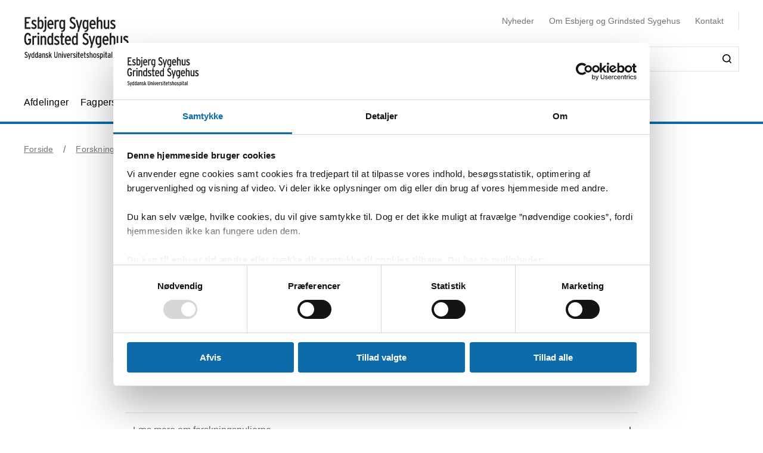

--- FILE ---
content_type: text/html; charset=utf-8
request_url: https://esbjerggrindstedsygehus.dk/forskning/nyheder/2023/maj-region-syddanmarks-forskningspuljer-er-nu-i-opslag
body_size: 39769
content:


<!DOCTYPE html>
<html lang="da">
<head>
    <meta name="NodeId" content="64660" />
    
	<title>Region Syddanmarks forskningspuljer er nu i opslag</title>
	<link rel="canonical" href="https://esbjerggrindstedsygehus.dk/forskning/nyheder/2023/maj-region-syddanmarks-forskningspuljer-er-nu-i-opslag" />
	<meta name="description" content="Region Syddanmarks puljer for ph.d., kliniske forskerkarriereforl&#xF8;b samt sundhedstjenesteforskning er offentliggjort.">
	<meta property="og:title" content="Region Syddanmarks forskningspuljer er nu i opslag" />
	<meta property="og:type" content="website" />
	<meta property="og:description" content="Region Syddanmarks puljer for ph.d., kliniske forskerkarriereforl&#xF8;b samt sundhedstjenesteforskning er offentliggjort." />
	<meta property="og:url" content="https://esbjerggrindstedsygehus.dk/forskning/nyheder/2023/maj-region-syddanmarks-forskningspuljer-er-nu-i-opslag" />
	<meta charset="utf-8">
	<meta name="viewport" content="width=device-width, initial-scale=1">

	<meta name="robots"
		content="follow, index" />

<meta name="cludo-updated" content="2023-05-10">
<meta name="cludo-created" content="2023-05-10">
<meta name="cludo-pageType" content="NewsPage">
<meta name="cludo-parentIds" content="-1,6010,6055,29261,30504,59759,64660">

	<meta name="cludo-newsDate" content="2023-05-10">

	<meta name="cludo-categoryId" content="40301">
	<meta name="cludo-categoryTitle" content="Forskning">

    


<!-- Favicon -->
	<link rel="apple-touch-icon" sizes="180x180">
	<link rel="icon" type="image/svg" sizes="32x32">
<meta name="theme-color" content="#ffffff">

    <link href="/dist/css/style-5292ccc27d.css" crossorigin="anonymous" integrity="sha256-4Dy+F+9iuN9qUbpUxzMxHmK0Ywr4tgwWjcvMJ4VdgXI= sha384-+eWWA77e2Qwd2aJoLcexec3pHW/qo4KrI1eQ5htXesKW3iinY001mEbyw9TTJVRw sha512-Hr529igQYJobAPbHu73goOm1HLzeKswKEheVEXPxsFxSrZM5p6IjRVJBYVBHzwmzaFgT2YSjwlADhd9zEtGamw==" rel="stylesheet" />

    <link rel="stylesheet" href="https://customer.cludo.com/assets/92/12437-3/cludo-search-nyhedsarkiv.min.css"> 
    <link rel="stylesheet" href="https://customer.cludo.com/assets/92/12437-3/cludo-search-main.min.css"> 
    <link rel="stylesheet" href="https://fonts.googleapis.com/icon?family=Material&#x2B;Icons"> 
    

    <style>
        :root {
            --color-primary: #0D6BAA;
            --color-secondary: #0D6BAA;
            --asset-logo: url("https://esbjerggrindstedsygehus.dk/media/h0hhgjvk/forsidevignet_esbjerg-grindsted.svg");
        }
        /* Font color */
        .u-color--primary {
            color: #0D6BAA;
        }

		.u-color--secondary {
			color:
		#0D6BAA
			;
		}

		.u-pseudo-color--primary:after,
		.u-pseudo-color--primary:before {
			color:
		#0D6BAA
			;
		}

		/* Background color */
		.u-bg-color--primary {
			background-color:
		#0D6BAA
			;
		}

		.u-bg-color--secondary {
			background-color:
		#0D6BAA
			;
		}

		/* Border color */
		.u-border-color--primary,
		.u-border-color--primary:after,
		.u-border-color--primary:before {
			border-color:
		#0D6BAA
			;
		}

		.u-border-color--secondary,
		.u-border-color--secondary:after,
		.u-border-color--secondary:before {
			border-color:
		#0D6BAA
			;
		}
	</style>

    
    <script id="Cookiebot" data-cbid="db319202-50b1-449a-abce-36b13e3ae956" data-blockingmode="auto" type="text/javascript" src="https://consent.cookiebot.com/uc.js"></script>

    
<script type="text/javascript" async src="https://app-script.monsido.com/v2/monsido-script.js"></script>
<!-- <script type="text/javascript" src="https://monsido-consent.com/v1/mcm.js"></script> -->


    
<script type="text/javascript">
    window.addEventListener('CookiebotOnAccept', function () {
        window.killInteractivePlayer && window.killInteractivePlayer();
        var videoElements = Array.from(document.querySelectorAll('[data-qplayer-media-id]'));
        var scenarioElements = Array.from(document.querySelectorAll('[data-qplayer-scenario-id]'));
        var analyticsValue = Cookiebot && Cookiebot.consent.statistics ? 'on' : 'off';

        videoElements.map(function (el) {
            el.innerHTML = '';
            el.setAttribute('data-qplayer-analytics', analyticsValue);
        });

        scenarioElements.map(function (el) {
            el.innerHTML = '';
            el.setAttribute('data-qplayer-analytics', analyticsValue);
        });

        window.initiateInteractivePlayer && window.initiateInteractivePlayer();
    }, false);

</script>
    


</head>
<body>
    <div class="u-sprite-hidden" aria-hidden="true"><!-- SVG SPRITE --><svg xmlns="http://www.w3.org/2000/svg" xmlns:xlink="http://www.w3.org/1999/xlink"><symbol fill="none" viewBox="0 0 12 8" id="icon-chevron-up" xmlns="http://www.w3.org/2000/svg"><path fill-rule="evenodd" clip-rule="evenodd" d="M1.77 7.1L.5 5.863 6 .5l5.5 5.363L10.23 7.1 6 2.975 1.77 7.1z" fill="currentColor"/></symbol><symbol fill="none" viewBox="0 0 18 19" id="icon-info" xmlns="http://www.w3.org/2000/svg"><rect x=".75" y=".813" width="16.5" height="16.5" rx="8.25" fill="#fff"/><path d="M8.124 5.907v-1.65h1.784v1.65H8.124zm0 7.655v-6.74h1.784v6.74H8.124z" fill="currentColor"/><rect x=".75" y=".813" width="16.5" height="16.5" rx="8.25" stroke="currentColor" stroke-width="1.5"/></symbol><symbol id="icon-no-events" viewBox="0 0 100 100" xmlns="http://www.w3.org/2000/svg"><defs><style>.ccls-1{fill:none;stroke:currentColor;stroke-linecap:round;stroke-miterlimit:10;stroke-width:2px}.ccls-2{fill:currentColor}</style></defs><path class="ccls-1" d="M97 86H3a2 2 0 01-2-2V18a2 2 0 012-2h94a2 2 0 012 2v66a2 2 0 01-2 2zM1 29h98"/><circle class="ccls-1" cx="36" cy="55" r="9"/><circle class="ccls-2" cx="30.5" cy="55.5" r="3.5"/><circle class="ccls-1" cx="64" cy="55" r="9"/><circle class="ccls-2" cx="58.5" cy="55.5" r="3.5"/></symbol><symbol viewBox="0 0 16 16" id="icon-search" xmlns="http://www.w3.org/2000/svg"><path d="M12.627 7.194a5.38 5.38 0 01-1.593 3.833 5.42 5.42 0 01-3.836 1.592 5.422 5.422 0 01-3.835-1.592A5.414 5.414 0 011.77 7.194c0-1.454.57-2.81 1.593-3.833A5.422 5.422 0 017.198 1.77c1.456 0 2.813.57 3.836 1.592a5.38 5.38 0 011.593 3.833m3.107 7.292l-2.871-2.85c2.242-2.87 2.006-6.958-.57-9.533A7.158 7.158 0 007.198 0a7.157 7.157 0 00-5.094 2.103A7.149 7.149 0 000 7.194c0 1.926.748 3.735 2.104 5.091a7.157 7.157 0 005.094 2.103c1.594 0 3.167-.53 4.426-1.533l2.852 2.89a.862.862 0 00.63.255.948.948 0 00.628-.256.878.878 0 000-1.258" fill-rule="evenodd"/></symbol><symbol viewBox="0 0 243 90" enable-background="new 0 0 243 90" id="regions_logo" xmlns="http://www.w3.org/2000/svg"><style>.est0,.est2{fill-rule:evenodd;clip-rule:evenodd}.est2{fill:#fff}</style><g id="eTake-presentation"><g id="e_x30_8_x5F_design_x5F_03_x5F_variant_x5F_regions" transform="translate(-27 -30)"><g id="eGroup-23" transform="translate(27 30)"><path id="eFill-1" class="est0" d="M78.7 72.9c-3 6.4-5.5 9.5-6.3 9.6-.6-.6-.9-1.7-.9-3.3 0-3.4 1.3-9 4-16.8 0 0 .3-.8.4-1.1.2-.2 1-.9 1-.9 5.1-4.8 6.4-4.4 6.5-4.4.2.3.3.8.3 1.5-.1 2.8-2 9-5 15.4m-18.1-6.3c-1.6-1.3-3.3-5.1-3.3-15.3 0-1.3 0-2.8.1-4.4 0-1.1.1-2.1.1-3.2 0-2.7-.2-5.2-.5-7.7 4.4-4.2 8.5-5.6 12-4.1 4.2 1.9 6.9 7.8 6.9 14.9V48c-.1 3.3-.8 7.5-2 12.3-9.3 8.2-11.7 7.6-13.3 6.3m-21 0c-6.2 4.4-11.2 6.9-14.1 7-2.5.1-4.6-.7-6.2-2.2-2.2-2.1-3.3-5.8-3.3-10.5 0-12.7-3.7-18.4-7-23.5-2.8-4.3-5.2-8-5.3-15.3.1-5 2.4-9.5 6.2-11.9 4.9-3.3 12.3-3.2 21.2.3 12.9 4.8 20.2 13 22.4 24.8-7.3 7.7-13 23.4-13.9 31.3m3.5-.1l2.5-1.7c2.8-1.8 3.5-1.8 3.7-1.7 0 .1.1.3.1.6 0 1-.5 3.4-2.8 9.3-2.7 6.8-4.1 7.1-4.1 7.1-.3-.2-.9-1.7-.9-5.5v-1.8c.1-1.5.2-3.3.5-5.5.3-.4 1-.8 1-.8m41.9-13c-.6-.4-2.3-1.4-8 3.8 1.2-4.9 1.9-9.3 1.9-13.2 0-7.2-2.1-12.5-6.3-15-4.6-2.7-10.8-1.3-16.2 3.5C53.8 20.1 43.8 8.9 30.6 3.8 20.8 0 12.6 0 7.1 3.8 2.5 7 .1 12.6.2 19.9 0 27.5 3.2 32.1 6.5 37c3.8 5.6 7.8 11.3 7 22.4-.5 7.1-.9 13.2 2.4 16.3 1.8 1.7 4.6 2.4 8.5 2 6-.6 12.1-5.8 14.9-8.3v.3c-.3 2.7-.6 5.3-.6 7.4 0 2.9.5 5.1 1.9 6.1.6.4 1.4.5 2.3.3 1.6-.5 4.1-2.4 6.7-9 2.7-6.7 3.1-12 2.2-13.4-.3-.5-.7-.7-1.3-.8-1.5-.2-4.1 1.1-7.9 4.1 1.5-7.2 5.6-17.1 11.5-24.8.1 1.5.2 3 .2 4.6 0 .9 0 1.8-.1 2.7-.1 1.6-.1 3.1-.1 4.6 0 8.9 1.3 14.2 4.1 16.5 3.6 3.1 7.5 2 14.6-4-.1.4-.3 1.1-.3 1.1-1.7 5.9-3.3 11.5-3.3 15.4 0 2.5.6 4.3 2.2 5.1 3.1 1.4 7.6-4.4 10.7-10.3 2.9-5.4 5.1-11.6 5.1-16.2.2-2.7-.5-4.6-2.2-5.6"/><path id="eFill-3" class="est0" d="M110.2 33.3c0-2.4-1.2-3.5-3.5-3.5h-3.2V37h3.2c2.3-.1 3.5-1.3 3.5-3.7zm3.5 17.5h-3.8l-3.7-10.6h-2.8v10.6H100V26.4h6.8c2 0 3.5.5 4.7 1.6 1.4 1.2 2.1 2.9 2.1 5.2 0 3.3-1.3 5.4-3.8 6.4l3.9 11.2z"/><path id="eFill-5" class="est0" d="M124.4 39.9c0-1.4-.3-2.5-.9-3.4-.5-.8-1.3-1.3-2.2-1.3-1.8 0-2.8 1.5-3.1 4.6h6.2zm3.4 1.7v1.2h-9.5c.2 3.5 1.4 5.2 3.4 5.2 1.2 0 2.3-.5 3.3-1.4l2 2.1c-1.5 1.6-3.3 2.4-5.4 2.4-2.1 0-3.8-.9-5-2.6-1.2-1.6-1.7-3.9-1.7-6.8 0-3.1.6-5.5 1.8-7.2 1.1-1.6 2.7-2.4 4.7-2.4 1.9 0 3.4.8 4.6 2.3 1.2 1.8 1.8 4.2 1.8 7.2z"/><path id="eFill-7" class="est0" d="M138.2 46.4v-9.5c-.7-1.1-1.7-1.6-2.9-1.6-1.8 0-2.6 2-2.6 6 0 4.5.9 6.7 2.8 6.7 1.1 0 2-.5 2.7-1.6zm3.3 2.8c0 2.7-.5 4.6-1.6 5.9-1.2 1.3-3.1 2.1-5.8 2.4l-.9-2.7c2-.3 3.3-.7 4-1.5.7-.7 1-1.9 1-3.7v-.1c-1 1.1-2.1 1.6-3.4 1.6-3.7 0-5.5-3.2-5.5-9.7 0-3 .5-5.3 1.5-6.9 1-1.6 2.4-2.4 4.2-2.4 1.2 0 2.3.5 3.2 1.4v-1h3.3v16.7z"/><defs><filter id="eAdobe_OpacityMaskFilter" filterUnits="userSpaceOnUse" x="144.1" y="25.5" width="4.1" height="25.3"><feColorMatrix values="1 0 0 0 0 0 1 0 0 0 0 0 1 0 0 0 0 0 1 0"/></filter></defs><mask maskUnits="userSpaceOnUse" x="144.1" y="25.5" width="4.1" height="25.3" id="emask-2_1_"><g filter="url(#eAdobe_OpacityMaskFilter)"><path id="epath-1_1_" class="est2" d="M0 89.3h242.2V0H0z"/></g></mask><path id="eFill-9" d="M144.5 50.8h3.3V32.5h-3.3v18.3zm3.8-23.2c0 .6-.2 1-.6 1.4-.4.4-.9.6-1.4.6-.6 0-1.1-.2-1.5-.6-.4-.4-.6-.9-.6-1.4 0-.6.2-1.1.6-1.5.4-.4.9-.6 1.5-.6s1 .2 1.4.6c.4.5.6.9.6 1.5z" mask="url(#emask-2_1_)" fill-rule="evenodd" clip-rule="evenodd"/><defs><filter id="eAdobe_OpacityMaskFilter_1_" filterUnits="userSpaceOnUse" x="150.4" y="32.2" width="13.2" height="19"><feColorMatrix values="1 0 0 0 0 0 1 0 0 0 0 0 1 0 0 0 0 0 1 0"/></filter></defs><mask maskUnits="userSpaceOnUse" x="150.4" y="32.2" width="13.2" height="19" id="emask-2_2_"><g filter="url(#eAdobe_OpacityMaskFilter_1_)"><path id="epath-1_2_" class="est2" d="M0 89.3h242.2V0H0z"/></g></mask><path id="eFill-11" d="M160.1 41.7c0-4.2-1.1-6.3-3.2-6.3s-3.2 2.1-3.2 6.3c0 4.2 1.1 6.3 3.2 6.3 1 0 1.8-.6 2.4-1.7.6-1.2.8-2.7.8-4.6m3.4-.1c0 3.1-.6 5.5-1.8 7.1-1.2 1.6-2.8 2.4-4.9 2.4-2 0-3.5-.8-4.7-2.3-1.2-1.6-1.8-4-1.8-7.1 0-3.1.6-5.5 1.8-7.2 1.1-1.6 2.7-2.4 4.8-2.4 2 0 3.6.8 4.7 2.3 1.3 1.8 1.9 4.1 1.9 7.2" mask="url(#emask-2_2_)" fill-rule="evenodd" clip-rule="evenodd"/><defs><filter id="eAdobe_OpacityMaskFilter_2_" filterUnits="userSpaceOnUse" x="165.8" y="32.2" width="11.7" height="18.6"><feColorMatrix values="1 0 0 0 0 0 1 0 0 0 0 0 1 0 0 0 0 0 1 0"/></filter></defs><mask maskUnits="userSpaceOnUse" x="165.8" y="32.2" width="11.7" height="18.6" id="emask-2_3_"><g filter="url(#eAdobe_OpacityMaskFilter_2_)"><path id="epath-1_3_" class="est2" d="M0 89.3h242.2V0H0z"/></g></mask><path id="eFill-12" d="M177.5 50.8h-3.3V39.6c0-1.5-.2-2.6-.5-3.3-.3-.6-.9-1-1.8-1-1.1 0-2 .6-2.7 1.7v13.8h-3.3V32.5h3.3v1.2c.9-1.1 2-1.6 3.5-1.6 1.7 0 2.9.6 3.7 1.7.7 1.1 1.1 2.8 1.1 5.2v11.8z" mask="url(#emask-2_3_)" fill-rule="evenodd" clip-rule="evenodd"/><defs><filter id="eAdobe_OpacityMaskFilter_3_" filterUnits="userSpaceOnUse" x="97.9" y="58.2" width="13.1" height="25.1"><feColorMatrix values="1 0 0 0 0 0 1 0 0 0 0 0 1 0 0 0 0 0 1 0"/></filter></defs><mask maskUnits="userSpaceOnUse" x="97.9" y="58.2" width="13.1" height="25.1" id="emask-2_4_"><g filter="url(#eAdobe_OpacityMaskFilter_3_)"><path id="epath-1_4_" class="est2" d="M0 89.3h242.2V0H0z"/></g></mask><path id="eFill-13" d="M111 76.6c0 2-.6 3.6-1.7 4.8-1.2 1.2-2.8 1.8-4.9 1.8-2.7 0-4.9-1.3-6.4-4l2.7-2.2c1.1 1.8 2.5 2.7 4 2.7 2 0 2.9-1 2.9-3.1 0-1-.3-1.8-.8-2.5s-1.6-1.6-3.3-2.7c-1.6-1.1-2.8-2.1-3.5-2.9-1-1.2-1.4-2.7-1.4-4.5 0-1.8.6-3.3 1.7-4.4 1.1-1.1 2.6-1.7 4.5-1.7 2.4 0 4.4 1.1 5.9 3.3l-2.5 2.2c-.6-.8-1.2-1.4-1.7-1.7-.5-.3-1.1-.4-1.9-.4-1.7 0-2.5.9-2.5 2.6 0 .9.2 1.7.7 2.3.5.6 1.4 1.4 2.8 2.3 1.8 1.2 3.1 2.2 3.9 3.2 1 1.5 1.5 3.1 1.5 4.9" mask="url(#emask-2_4_)" fill-rule="evenodd" clip-rule="evenodd"/><defs><filter id="eAdobe_OpacityMaskFilter_4_" filterUnits="userSpaceOnUse" x="111.1" y="64.7" width="13.6" height="24.7"><feColorMatrix values="1 0 0 0 0 0 1 0 0 0 0 0 1 0 0 0 0 0 1 0"/></filter></defs><mask maskUnits="userSpaceOnUse" x="111.1" y="64.7" width="13.6" height="24.7" id="emask-2_5_"><g filter="url(#eAdobe_OpacityMaskFilter_4_)"><path id="epath-1_5_" class="est2" d="M0 89.3h242.2V0H0z"/></g></mask><path id="eFill-14" d="M124.6 64.7l-7.2 24.7h-3.3l2-6.4-5.1-18.3h3.5l2.1 8.7c.4 1.8.8 3.4 1.1 5 .3-1.4.6-3.1 1.1-5l2.2-8.6h3.6z" mask="url(#emask-2_5_)" fill-rule="evenodd" clip-rule="evenodd"/><defs><filter id="eAdobe_OpacityMaskFilter_5_" filterUnits="userSpaceOnUse" x="125.1" y="57.6" width="12.2" height="25.7"><feColorMatrix values="1 0 0 0 0 0 1 0 0 0 0 0 1 0 0 0 0 0 1 0"/></filter></defs><mask maskUnits="userSpaceOnUse" x="125.1" y="57.6" width="12.2" height="25.7" id="emask-2_6_"><g filter="url(#eAdobe_OpacityMaskFilter_5_)"><path id="epath-1_6_" class="est2" d="M0 89.3h242.2V0H0z"/></g></mask><path id="eFill-15" d="M134 78.5V69c-.7-1.1-1.7-1.6-2.9-1.6-1.8 0-2.6 2-2.6 6 0 4.5.9 6.8 2.8 6.8 1.1 0 2-.6 2.7-1.7zm3.3 4.4H134v-1.2c-1 1.1-2.1 1.6-3.4 1.6-3.7 0-5.5-3.2-5.5-9.7 0-3 .5-5.3 1.5-6.9 1-1.6 2.4-2.4 4.3-2.4 1.2 0 2.3.4 3.2 1.4v-6.3l3.3-1.7v25.2z" mask="url(#emask-2_6_)" fill-rule="evenodd" clip-rule="evenodd"/><defs><filter id="eAdobe_OpacityMaskFilter_6_" filterUnits="userSpaceOnUse" x="139.7" y="57.6" width="12.3" height="25.7"><feColorMatrix values="1 0 0 0 0 0 1 0 0 0 0 0 1 0 0 0 0 0 1 0"/></filter></defs><mask maskUnits="userSpaceOnUse" x="139.7" y="57.6" width="12.3" height="25.7" id="emask-2_7_"><g filter="url(#eAdobe_OpacityMaskFilter_6_)"><path id="epath-1_7_" class="est2" d="M0 89.3h242.2V0H0z"/></g></mask><path id="eFill-16" d="M148.6 78.5V69c-.7-1.1-1.7-1.6-2.9-1.6-1.8 0-2.7 2-2.7 6 0 4.5.9 6.8 2.8 6.8 1.3 0 2.2-.6 2.8-1.7zm3.4 4.4h-3.3v-1.2c-1 1.1-2.1 1.6-3.4 1.6-3.7 0-5.5-3.2-5.5-9.7 0-3 .5-5.3 1.5-6.9 1-1.6 2.4-2.4 4.2-2.4 1.2 0 2.3.4 3.2 1.4v-6.3l3.3-1.7v25.2z" mask="url(#emask-2_7_)" fill-rule="evenodd" clip-rule="evenodd"/><defs><filter id="eAdobe_OpacityMaskFilter_7_" filterUnits="userSpaceOnUse" x="153.8" y="64.3" width="12.1" height="19"><feColorMatrix values="1 0 0 0 0 0 1 0 0 0 0 0 1 0 0 0 0 0 1 0"/></filter></defs><mask maskUnits="userSpaceOnUse" x="153.8" y="64.3" width="12.1" height="19" id="emask-2_8_"><g filter="url(#eAdobe_OpacityMaskFilter_7_)"><path id="epath-1_8_" class="est2" d="M0 89.3h242.2V0H0z"/></g></mask><path id="eFill-17" d="M162.6 78.6v-3.7c-.8-.5-1.7-.7-2.8-.7-1.8 0-2.6 1-2.6 2.9 0 2.1.8 3.2 2.3 3.2 1.4 0 2.4-.6 3.1-1.7zm3.3 4.3h-3.3v-1.2c-1 1.1-2.2 1.6-3.8 1.6-1.4 0-2.6-.5-3.5-1.5-1-1.1-1.5-2.6-1.5-4.6 0-1.9.6-3.4 1.7-4.5 1.1-1 2.5-1.5 4.3-1.5 1 0 1.9.2 2.8.6V70c0-1.7-.8-2.6-2.4-2.6-1.1 0-2.3.4-3.6 1.1l-1.4-2.5c1.7-1.2 3.5-1.7 5.3-1.7 2 0 3.4.4 4.2 1.2.8.8 1.2 2.2 1.2 4.2v13.2z" mask="url(#emask-2_8_)" fill-rule="evenodd" clip-rule="evenodd"/><defs><filter id="eAdobe_OpacityMaskFilter_8_" filterUnits="userSpaceOnUse" x="169.1" y="64.3" width="11.7" height="18.6"><feColorMatrix values="1 0 0 0 0 0 1 0 0 0 0 0 1 0 0 0 0 0 1 0"/></filter></defs><mask maskUnits="userSpaceOnUse" x="169.1" y="64.3" width="11.7" height="18.6" id="emask-2_9_"><g filter="url(#eAdobe_OpacityMaskFilter_8_)"><path id="epath-1_9_" class="est2" d="M0 89.3h242.2V0H0z"/></g></mask><path id="eFill-18" d="M180.8 82.9h-3.3V71.7c0-1.5-.2-2.6-.5-3.3-.3-.6-.9-1-1.8-1-1.1 0-2 .6-2.7 1.7v13.8h-3.3V64.7h3.3v1.2c.9-1.1 2-1.6 3.5-1.6 1.7 0 2.9.6 3.7 1.7.7 1.1 1.1 2.8 1.1 5.2v11.7z" mask="url(#emask-2_9_)" fill-rule="evenodd" clip-rule="evenodd"/><defs><filter id="eAdobe_OpacityMaskFilter_9_" filterUnits="userSpaceOnUse" x="183.9" y="64.3" width="19.3" height="18.6"><feColorMatrix values="1 0 0 0 0 0 1 0 0 0 0 0 1 0 0 0 0 0 1 0"/></filter></defs><mask maskUnits="userSpaceOnUse" x="183.9" y="64.3" width="19.3" height="18.6" id="emask-2_10_"><g filter="url(#eAdobe_OpacityMaskFilter_9_)"><path id="epath-1_10_" class="est2" d="M0 89.3h242.2V0H0z"/></g></mask><path id="eFill-19" d="M203.2 82.9h-3.3V71.7c0-1.4 0-2.3-.1-2.7-.3-1-.8-1.5-1.8-1.5-1.1 0-2 .6-2.7 1.7V83H192V71.7c0-1.4 0-2.3-.1-2.7-.3-1-.8-1.5-1.8-1.5-1.1 0-2 .6-2.7 1.7V83h-3.3V64.7h3.3v1.2c.9-1.1 2-1.6 3.4-1.6 1.7 0 2.9.6 3.7 1.9 1.1-1.3 2.6-1.9 4.3-1.9 1.8 0 3 .6 3.7 1.8.6 1.1.9 2.9.9 5.4v11.4z" mask="url(#emask-2_10_)" fill-rule="evenodd" clip-rule="evenodd"/><defs><filter id="eAdobe_OpacityMaskFilter_10_" filterUnits="userSpaceOnUse" x="205" y="64.3" width="12.1" height="19"><feColorMatrix values="1 0 0 0 0 0 1 0 0 0 0 0 1 0 0 0 0 0 1 0"/></filter></defs><mask maskUnits="userSpaceOnUse" x="205" y="64.3" width="12.1" height="19" id="emask-2_11_"><g filter="url(#eAdobe_OpacityMaskFilter_10_)"><path id="epath-1_11_" class="est2" d="M0 89.3h242.2V0H0z"/></g></mask><path id="eFill-20" d="M213.7 78.6v-3.7c-.8-.5-1.7-.7-2.7-.7-1.8 0-2.6 1-2.6 2.9 0 2.1.8 3.2 2.3 3.2 1.4 0 2.4-.6 3-1.7zm3.4 4.3h-3.3v-1.2c-.9 1.1-2.2 1.6-3.8 1.6-1.4 0-2.6-.5-3.5-1.5-1-1.1-1.5-2.6-1.5-4.6 0-1.9.6-3.4 1.7-4.5 1.1-1 2.5-1.5 4.3-1.5 1 0 2 .2 2.8.6V70c0-1.7-.8-2.6-2.4-2.6-1.1 0-2.3.4-3.6 1.1l-1.4-2.5c1.7-1.2 3.5-1.7 5.3-1.7 2 0 3.4.4 4.2 1.2.8.8 1.2 2.2 1.2 4.2v13.2z" mask="url(#emask-2_11_)" fill-rule="evenodd" clip-rule="evenodd"/><defs><filter id="eAdobe_OpacityMaskFilter_11_" filterUnits="userSpaceOnUse" x="220.3" y="64.3" width="9.1" height="18.6"><feColorMatrix values="1 0 0 0 0 0 1 0 0 0 0 0 1 0 0 0 0 0 1 0"/></filter></defs><mask maskUnits="userSpaceOnUse" x="220.3" y="64.3" width="9.1" height="18.6" id="emask-2_12_"><g filter="url(#eAdobe_OpacityMaskFilter_11_)"><path id="epath-1_12_" class="est2" d="M0 89.3h242.2V0H0z"/></g></mask><path id="eFill-21" d="M229.4 64.9l-.8 3.3c-.6-.4-1.4-.6-2.3-.6-1.1 0-2 .5-2.6 1.4v13.8h-3.3V64.7h3.3v1.2c.9-1.1 1.9-1.6 3.2-1.6 1 0 1.8.2 2.5.6" mask="url(#emask-2_12_)" fill-rule="evenodd" clip-rule="evenodd"/><defs><filter id="eAdobe_OpacityMaskFilter_12_" filterUnits="userSpaceOnUse" x="230.4" y="57.6" width="11.8" height="25.3"><feColorMatrix values="1 0 0 0 0 0 1 0 0 0 0 0 1 0 0 0 0 0 1 0"/></filter></defs><mask maskUnits="userSpaceOnUse" x="230.4" y="57.6" width="11.8" height="25.3" id="emask-2_13_"><g filter="url(#eAdobe_OpacityMaskFilter_12_)"><path id="epath-1_13_" class="est2" d="M0 89.3h242.2V0H0z"/></g></mask><path id="eFill-22" d="M242.2 82.9h-3.7l-3-8.5-1.8 2.9v5.6h-3.3V59.3l3.3-1.7v10.9c0 1.4 0 2.7-.1 3.9.3-.5.8-1.5 1.5-2.8l2.7-5h3.8l-3.9 6.3 4.5 12z" mask="url(#emask-2_13_)" fill-rule="evenodd" clip-rule="evenodd"/></g></g></g></symbol></svg></div>

    

<header class="h-header u-border-color--primary">
	<a class="a-skip-to-main" href="#main">Skip til prim&#xE6;rt indhold</a>
	<div class="h-header__wrapper">
		<div class="u-container--lg">
			<div
				class="h-header__top u-grid u-grid--stretch u-grid--justify u-grid--top u-grid--wrap u-grid--container u-margin-bottom--sm">
				<div class="u-grid__cell u-grid__cell--width-8 u-grid__cell--width-6@sm u-grid__cell--width-4@md">
					<div class="h-header__logo ">
							<a class="h-header__logo-link" href="https://esbjerggrindstedsygehus.dk/">
								<span class="a-image h-header__logo-asset">
									<img class="a-image__asset" src="https://esbjerggrindstedsygehus.dk/media/h0hhgjvk/forsidevignet_esbjerg-grindsted.svg" alt="G&#xE5; til forside" title="G&#xE5; til forside" />
								</span>
							</a>
					</div>
				</div>
				<div
					class="h-header__right u-hidden-print u-grid u-grid--wrap u-grid--no-gutter u-grid--right u-grid__cell u-grid__cell--width-12 u-grid__cell--width-6@sm u-grid__cell--width-8@md">
					

<div class="o-mobile-nav h-header__mobile-menu u-grid__cell--width-6 u-hidden--md-up u-hidden-print"
    data-behavior="mobile-nav" role="presentation">
    <div class="u-grid u-grid--right" role="presentation">
        <button class="m-hamburger u-grid u-grid--center o-mobile-nav__toggle" data-ref="mobile-nav__toggle">
            <span class="a-label m-hamburger__label u-margin-right--2xs">Menu</span>
            <span class="m-hamburger__icon">
                <span class="m-hamburger__icon-box">
                    <span class="m-hamburger__icon-inner"></span>
                </span>
            </span>
        </button>
    </div>
    <nav class="o-mobile-nav__content u-box-shadow--md" data-ref="mobile-nav__content" aria-label="Mobil Navigation">
        <div class="o-mobile-nav__inner">
            <div class="o-mobile-nav__top u-box-shadow--sm">
                <button class="o-mobile-nav__prev a-link a-link--button" title="Tilbage et niveau" data-ref="mobile-nav__back"></button>
            </div>
            <div class="o-mobile-nav__primary-nav" data-ref="mobile-nav__primary" role="presentation">
                <ul class="o-mobile-nav__menu u-box-shadow--md is-open" data-role="menu-list">

                        <li class="o-mobile-nav__item" data-role="menu-item">
                            <a class="a-link o-mobile-nav__link u-border-color--primary" href="https://esbjerggrindstedsygehus.dk/afdelinger" title="Afdelinger">Afdelinger</a>
                                        <button class="o-mobile-nav__next" title="Se alt om Afdelinger" data-role="menu-next">
                                <span class="u-visually-hidden">Se alt om Afdelinger</span>
            </button>
            <ul class="o-mobile-nav__menu u-box-shadow--md " data-role="menu-list">
                    <li class="o-mobile-nav__item" data-role="menu-item">
                        <a class="a-link o-mobile-nav__link u-border-color--primary" href="https://esbjerggrindstedsygehus.dk/afdelinger/administrations-direktions-og-servicefunktioner" title="Administrations-, Direktions- og Servicefunktioner">Administrations-, Direktions- og Servicefunktioner</a>
                                    <button class="o-mobile-nav__next" title="Se alt om Administrations-, Direktions- og Servicefunktioner" data-role="menu-next">
                                <span class="u-visually-hidden">Se alt om Administrations-, Direktions- og Servicefunktioner</span>
            </button>
            <ul class="o-mobile-nav__menu u-box-shadow--md " data-role="menu-list">
                    <li class="o-mobile-nav__item" data-role="menu-item">
                        <a class="a-link o-mobile-nav__link u-border-color--primary" href="https://esbjerggrindstedsygehus.dk/afdelinger/administrations-direktions-og-servicefunktioner/administration" title="Administration">Administration</a>
                                    <button class="o-mobile-nav__next" title="Se alt om Administration" data-role="menu-next">
                                <span class="u-visually-hidden">Se alt om Administration</span>
            </button>
            <ul class="o-mobile-nav__menu u-box-shadow--md " data-role="menu-list">
                    <li class="o-mobile-nav__item" data-role="menu-item">
                        <a class="a-link o-mobile-nav__link u-border-color--primary" href="https://esbjerggrindstedsygehus.dk/afdelinger/administrations-direktions-og-servicefunktioner/administration/hr-afdelingen" title="HR afdelingen">HR afdelingen</a>
                        
                    </li>
                    <li class="o-mobile-nav__item" data-role="menu-item">
                        <a class="a-link o-mobile-nav__link u-border-color--primary" href="https://esbjerggrindstedsygehus.dk/afdelinger/administrations-direktions-og-servicefunktioner/administration/it-afdelingen" title="IT afdelingen&#xA0;">IT afdelingen&#xA0;</a>
                                    <button class="o-mobile-nav__next" title="Se alt om IT afdelingen&#xA0;" data-role="menu-next">
                                <span class="u-visually-hidden">Se alt om IT afdelingen&#xA0;</span>
            </button>
            <ul class="o-mobile-nav__menu u-box-shadow--md " data-role="menu-list">
                    <li class="o-mobile-nav__item" data-role="menu-item">
                        <a class="a-link o-mobile-nav__link u-border-color--primary" href="https://esbjerggrindstedsygehus.dk/afdelinger/administrations-direktions-og-servicefunktioner/administration/it-afdelingen/awareness-kampagne" title="Awareness kampagne">Awareness kampagne</a>
                        
                    </li>
            </ul>

                    </li>
                    <li class="o-mobile-nav__item" data-role="menu-item">
                        <a class="a-link o-mobile-nav__link u-border-color--primary" href="https://esbjerggrindstedsygehus.dk/afdelinger/administrations-direktions-og-servicefunktioner/administration/kvalitet-og-forbedring" title="Kvalitet og Forbedring">Kvalitet og Forbedring</a>
                        
                    </li>
                    <li class="o-mobile-nav__item" data-role="menu-item">
                        <a class="a-link o-mobile-nav__link u-border-color--primary" href="https://esbjerggrindstedsygehus.dk/afdelinger/administrations-direktions-og-servicefunktioner/administration/medicinsk-bibliotek" title="Medicinsk Bibliotek">Medicinsk Bibliotek</a>
                        
                    </li>
                    <li class="o-mobile-nav__item" data-role="menu-item">
                        <a class="a-link o-mobile-nav__link u-border-color--primary" href="https://esbjerggrindstedsygehus.dk/afdelinger/administrations-direktions-og-servicefunktioner/administration/sekretariats-og-kommunikationsafdelingen" title="Sekretariats- og Kommunikationsafdelingen">Sekretariats- og Kommunikationsafdelingen</a>
                        
                    </li>
                    <li class="o-mobile-nav__item" data-role="menu-item">
                        <a class="a-link o-mobile-nav__link u-border-color--primary" href="https://esbjerggrindstedsygehus.dk/afdelinger/administrations-direktions-og-servicefunktioner/administration/okonomi-og-planlaegning" title="&#xD8;konomi og planl&#xE6;gning">&#xD8;konomi og planl&#xE6;gning</a>
                        
                    </li>
            </ul>

                    </li>
                    <li class="o-mobile-nav__item" data-role="menu-item">
                        <a class="a-link o-mobile-nav__link u-border-color--primary" href="https://esbjerggrindstedsygehus.dk/afdelinger/administrations-direktions-og-servicefunktioner/servicefunktioner" title="Servicefunktioner">Servicefunktioner</a>
                                    <button class="o-mobile-nav__next" title="Se alt om Servicefunktioner" data-role="menu-next">
                                <span class="u-visually-hidden">Se alt om Servicefunktioner</span>
            </button>
            <ul class="o-mobile-nav__menu u-box-shadow--md " data-role="menu-list">
                    <li class="o-mobile-nav__item" data-role="menu-item">
                        <a class="a-link o-mobile-nav__link u-border-color--primary" href="https://esbjerggrindstedsygehus.dk/afdelinger/administrations-direktions-og-servicefunktioner/servicefunktioner/logistik-og-serviceafdelingen" title="Logistik og Serviceafdelingen">Logistik og Serviceafdelingen</a>
                        
                    </li>
                    <li class="o-mobile-nav__item" data-role="menu-item">
                        <a class="a-link o-mobile-nav__link u-border-color--primary" href="https://esbjerggrindstedsygehus.dk/afdelinger/administrations-direktions-og-servicefunktioner/servicefunktioner/sygehusapoteket" title="Sygehusapoteket">Sygehusapoteket</a>
                        
                    </li>
                    <li class="o-mobile-nav__item" data-role="menu-item">
                        <a class="a-link o-mobile-nav__link u-border-color--primary" href="https://esbjerggrindstedsygehus.dk/afdelinger/administrations-direktions-og-servicefunktioner/servicefunktioner/sygehuskokkenet" title="Sygehusk&#xF8;kkenet">Sygehusk&#xF8;kkenet</a>
                        
                    </li>
                    <li class="o-mobile-nav__item" data-role="menu-item">
                        <a class="a-link o-mobile-nav__link u-border-color--primary" href="https://esbjerggrindstedsygehus.dk/afdelinger/administrations-direktions-og-servicefunktioner/servicefunktioner/teknisk-afdeling" title="Teknisk afdeling">Teknisk afdeling</a>
                        
                    </li>
            </ul>

                    </li>
                    <li class="o-mobile-nav__item" data-role="menu-item">
                        <a class="a-link o-mobile-nav__link u-border-color--primary" href="https://esbjerggrindstedsygehus.dk/afdelinger/administrations-direktions-og-servicefunktioner/direktion" title="Direktion">Direktion</a>
                        
                    </li>
                    <li class="o-mobile-nav__item" data-role="menu-item">
                        <a class="a-link o-mobile-nav__link u-border-color--primary" href="https://esbjerggrindstedsygehus.dk/afdelinger/administrations-direktions-og-servicefunktioner/sundhedsrad-sydvestjylland" title="Sundhedsr&#xE5;d Sydvestjylland">Sundhedsr&#xE5;d Sydvestjylland</a>
                        
                    </li>
            </ul>

                    </li>
                    <li class="o-mobile-nav__item" data-role="menu-item">
                        <a class="a-link o-mobile-nav__link u-border-color--primary" href="https://esbjerggrindstedsygehus.dk/afdelinger/arbejds-og-miljomedicinsk-afdeling" title="Arbejds- og Milj&#xF8;medicinsk Afdeling">Arbejds- og Milj&#xF8;medicinsk Afdeling</a>
                                    <button class="o-mobile-nav__next" title="Se alt om Arbejds- og Milj&#xF8;medicinsk Afdeling" data-role="menu-next">
                                <span class="u-visually-hidden">Se alt om Arbejds- og Milj&#xF8;medicinsk Afdeling</span>
            </button>
            <ul class="o-mobile-nav__menu u-box-shadow--md " data-role="menu-list">
                    <li class="o-mobile-nav__item" data-role="menu-item">
                        <a class="a-link o-mobile-nav__link u-border-color--primary" href="https://esbjerggrindstedsygehus.dk/afdelinger/arbejds-og-miljomedicinsk-afdeling/patientinformationer" title="Patientinformationer">Patientinformationer</a>
                                    <button class="o-mobile-nav__next" title="Se alt om Patientinformationer" data-role="menu-next">
                                <span class="u-visually-hidden">Se alt om Patientinformationer</span>
            </button>
            <ul class="o-mobile-nav__menu u-box-shadow--md " data-role="menu-list">
                    <li class="o-mobile-nav__item" data-role="menu-item">
                        <a class="a-link o-mobile-nav__link u-border-color--primary" href="https://esbjerggrindstedsygehus.dk/afdelinger/arbejds-og-miljomedicinsk-afdeling/patientinformationer/laegeundersogelse" title="L&#xE6;geunders&#xF8;gelse">L&#xE6;geunders&#xF8;gelse</a>
                        
                    </li>
                    <li class="o-mobile-nav__item" data-role="menu-item">
                        <a class="a-link o-mobile-nav__link u-border-color--primary" href="https://esbjerggrindstedsygehus.dk/afdelinger/arbejds-og-miljomedicinsk-afdeling/patientinformationer/arbejdspsykologisk-undersogelse" title="Arbejdspsykologisk unders&#xF8;gelse">Arbejdspsykologisk unders&#xF8;gelse</a>
                        
                    </li>
                    <li class="o-mobile-nav__item" data-role="menu-item">
                        <a class="a-link o-mobile-nav__link u-border-color--primary" href="https://esbjerggrindstedsygehus.dk/afdelinger/arbejds-og-miljomedicinsk-afdeling/patientinformationer/socialradgiver-samtale" title="Socialr&#xE5;dgiver samtale">Socialr&#xE5;dgiver samtale</a>
                        
                    </li>
                    <li class="o-mobile-nav__item" data-role="menu-item">
                        <a class="a-link o-mobile-nav__link u-border-color--primary" href="https://esbjerggrindstedsygehus.dk/afdelinger/arbejds-og-miljomedicinsk-afdeling/patientinformationer/graviditet-og-arbejdsmiljo" title="Graviditet og arbejdsmilj&#xF8;">Graviditet og arbejdsmilj&#xF8;</a>
                        
                    </li>
                    <li class="o-mobile-nav__item" data-role="menu-item">
                        <a class="a-link o-mobile-nav__link u-border-color--primary" href="https://esbjerggrindstedsygehus.dk/afdelinger/arbejds-og-miljomedicinsk-afdeling/patientinformationer/speciallaegeerklaering" title="Speciall&#xE6;geerkl&#xE6;ring">Speciall&#xE6;geerkl&#xE6;ring</a>
                        
                    </li>
            </ul>

                    </li>
                    <li class="o-mobile-nav__item" data-role="menu-item">
                        <a class="a-link o-mobile-nav__link u-border-color--primary" href="https://esbjerggrindstedsygehus.dk/afdelinger/arbejds-og-miljomedicinsk-afdeling/uddannelse-og-undervisning" title="Uddannelse og undervisning">Uddannelse og undervisning</a>
                        
                    </li>
                    <li class="o-mobile-nav__item" data-role="menu-item">
                        <a class="a-link o-mobile-nav__link u-border-color--primary" href="https://esbjerggrindstedsygehus.dk/afdelinger/arbejds-og-miljomedicinsk-afdeling/kontakt-arbejds-og-miljomedicinsk-afdeling" title="Kontakt">Kontakt</a>
                        
                    </li>
                    <li class="o-mobile-nav__item" data-role="menu-item">
                        <a class="a-link o-mobile-nav__link u-border-color--primary" href="https://esbjerggrindstedsygehus.dk/afdelinger/arbejds-og-miljomedicinsk-afdeling/for-fagfolk" title="For Fagfolk">For Fagfolk</a>
                                    <button class="o-mobile-nav__next" title="Se alt om For Fagfolk" data-role="menu-next">
                                <span class="u-visually-hidden">Se alt om For Fagfolk</span>
            </button>
            <ul class="o-mobile-nav__menu u-box-shadow--md " data-role="menu-list">
                    <li class="o-mobile-nav__item" data-role="menu-item">
                        <a class="a-link o-mobile-nav__link u-border-color--primary" href="https://esbjerggrindstedsygehus.dk/afdelinger/arbejds-og-miljomedicinsk-afdeling/for-fagfolk/for-laeger" title="For l&#xE6;ger">For l&#xE6;ger</a>
                        
                    </li>
                    <li class="o-mobile-nav__item" data-role="menu-item">
                        <a class="a-link o-mobile-nav__link u-border-color--primary" href="https://esbjerggrindstedsygehus.dk/afdelinger/arbejds-og-miljomedicinsk-afdeling/for-fagfolk/for-fagforeninger" title="For fagforeninger">For fagforeninger</a>
                        
                    </li>
                    <li class="o-mobile-nav__item" data-role="menu-item">
                        <a class="a-link o-mobile-nav__link u-border-color--primary" href="https://esbjerggrindstedsygehus.dk/afdelinger/arbejds-og-miljomedicinsk-afdeling/for-fagfolk/for-virksomheder" title="For virksomheder">For virksomheder</a>
                        
                    </li>
            </ul>

                    </li>
            </ul>

                    </li>
                    <li class="o-mobile-nav__item" data-role="menu-item">
                        <a class="a-link o-mobile-nav__link u-border-color--primary" href="https://esbjerggrindstedsygehus.dk/afdelinger/bedovelse-og-intensiv" title="Bed&#xF8;velse og Intensiv">Bed&#xF8;velse og Intensiv</a>
                                    <button class="o-mobile-nav__next" title="Se alt om Bed&#xF8;velse og Intensiv" data-role="menu-next">
                                <span class="u-visually-hidden">Se alt om Bed&#xF8;velse og Intensiv</span>
            </button>
            <ul class="o-mobile-nav__menu u-box-shadow--md " data-role="menu-list">
                    <li class="o-mobile-nav__item" data-role="menu-item">
                        <a class="a-link o-mobile-nav__link u-border-color--primary" href="https://esbjerggrindstedsygehus.dk/afdelinger/bedovelse-og-intensiv/for-fagfolk" title="For fagfolk">For fagfolk</a>
                        
                    </li>
                    <li class="o-mobile-nav__item" data-role="menu-item">
                        <a class="a-link o-mobile-nav__link u-border-color--primary" href="https://esbjerggrindstedsygehus.dk/afdelinger/bedovelse-og-intensiv/kontakt-bedovelse-og-intensiv-afdeling" title="Kontakt">Kontakt</a>
                        
                    </li>
                    <li class="o-mobile-nav__item" data-role="menu-item">
                        <a class="a-link o-mobile-nav__link u-border-color--primary" href="https://esbjerggrindstedsygehus.dk/afdelinger/bedovelse-og-intensiv/patientinformationer" title="Patientinformationer">Patientinformationer</a>
                        
                    </li>
                    <li class="o-mobile-nav__item" data-role="menu-item">
                        <a class="a-link o-mobile-nav__link u-border-color--primary" href="https://esbjerggrindstedsygehus.dk/afdelinger/bedovelse-og-intensiv/akutlaegebil" title="Akutl&#xE6;gebil">Akutl&#xE6;gebil</a>
                        
                    </li>
                    <li class="o-mobile-nav__item" data-role="menu-item">
                        <a class="a-link o-mobile-nav__link u-border-color--primary" href="https://esbjerggrindstedsygehus.dk/afdelinger/bedovelse-og-intensiv/bedovelse-narkosetilsyn" title="Bed&#xF8;velse (Narkosetilsyn)">Bed&#xF8;velse (Narkosetilsyn)</a>
                                    <button class="o-mobile-nav__next" title="Se alt om Bed&#xF8;velse (Narkosetilsyn)" data-role="menu-next">
                                <span class="u-visually-hidden">Se alt om Bed&#xF8;velse (Narkosetilsyn)</span>
            </button>
            <ul class="o-mobile-nav__menu u-box-shadow--md " data-role="menu-list">
                    <li class="o-mobile-nav__item" data-role="menu-item">
                        <a class="a-link o-mobile-nav__link u-border-color--primary" href="https://esbjerggrindstedsygehus.dk/afdelinger/bedovelse-og-intensiv/bedovelse-narkosetilsyn/typer-af-bedovelse" title="Typer af bed&#xF8;velse">Typer af bed&#xF8;velse</a>
                        
                    </li>
                    <li class="o-mobile-nav__item" data-role="menu-item">
                        <a class="a-link o-mobile-nav__link u-border-color--primary" href="https://esbjerggrindstedsygehus.dk/afdelinger/bedovelse-og-intensiv/bedovelse-narkosetilsyn/born-og-narkose-det-skal-du-vide" title="B&#xF8;rn og narkose">B&#xF8;rn og narkose</a>
                        
                    </li>
                    <li class="o-mobile-nav__item" data-role="menu-item">
                        <a class="a-link o-mobile-nav__link u-border-color--primary" href="https://esbjerggrindstedsygehus.dk/afdelinger/bedovelse-og-intensiv/bedovelse-narkosetilsyn/for-du-skal-bedoves" title="F&#xF8;r du skal bed&#xF8;ves">F&#xF8;r du skal bed&#xF8;ves</a>
                        
                    </li>
                    <li class="o-mobile-nav__item" data-role="menu-item">
                        <a class="a-link o-mobile-nav__link u-border-color--primary" href="https://esbjerggrindstedsygehus.dk/afdelinger/bedovelse-og-intensiv/bedovelse-narkosetilsyn/inden-operation-eller-undersogelse" title="Inden operation eller unders&#xF8;gelse">Inden operation eller unders&#xF8;gelse</a>
                        
                    </li>
                    <li class="o-mobile-nav__item" data-role="menu-item">
                        <a class="a-link o-mobile-nav__link u-border-color--primary" href="https://esbjerggrindstedsygehus.dk/afdelinger/bedovelse-og-intensiv/bedovelse-narkosetilsyn/udskrivning" title="Udskrivning ">Udskrivning </a>
                        
                    </li>
            </ul>

                    </li>
                    <li class="o-mobile-nav__item" data-role="menu-item">
                        <a class="a-link o-mobile-nav__link u-border-color--primary" href="https://esbjerggrindstedsygehus.dk/afdelinger/bedovelse-og-intensiv/central-booking" title="Central Booking">Central Booking</a>
                        
                    </li>
                    <li class="o-mobile-nav__item" data-role="menu-item">
                        <a class="a-link o-mobile-nav__link u-border-color--primary" href="https://esbjerggrindstedsygehus.dk/afdelinger/bedovelse-og-intensiv/intensiv" title="Intensiv">Intensiv</a>
                                    <button class="o-mobile-nav__next" title="Se alt om Intensiv" data-role="menu-next">
                                <span class="u-visually-hidden">Se alt om Intensiv</span>
            </button>
            <ul class="o-mobile-nav__menu u-box-shadow--md " data-role="menu-list">
                    <li class="o-mobile-nav__item" data-role="menu-item">
                        <a class="a-link o-mobile-nav__link u-border-color--primary" href="https://esbjerggrindstedsygehus.dk/afdelinger/bedovelse-og-intensiv/intensiv/kontakt" title="Kontakt">Kontakt</a>
                        
                    </li>
                    <li class="o-mobile-nav__item" data-role="menu-item">
                        <a class="a-link o-mobile-nav__link u-border-color--primary" href="https://esbjerggrindstedsygehus.dk/afdelinger/bedovelse-og-intensiv/intensiv/patientinformationer" title="Patientinformationer">Patientinformationer</a>
                        
                    </li>
            </ul>

                    </li>
                    <li class="o-mobile-nav__item" data-role="menu-item">
                        <a class="a-link o-mobile-nav__link u-border-color--primary" href="https://esbjerggrindstedsygehus.dk/afdelinger/bedovelse-og-intensiv/centralopvagning-esbjerg" title="Centralopv&#xE5;gning Esbjerg">Centralopv&#xE5;gning Esbjerg</a>
                                    <button class="o-mobile-nav__next" title="Se alt om Centralopv&#xE5;gning Esbjerg" data-role="menu-next">
                                <span class="u-visually-hidden">Se alt om Centralopv&#xE5;gning Esbjerg</span>
            </button>
            <ul class="o-mobile-nav__menu u-box-shadow--md " data-role="menu-list">
                    <li class="o-mobile-nav__item" data-role="menu-item">
                        <a class="a-link o-mobile-nav__link u-border-color--primary" href="https://esbjerggrindstedsygehus.dk/afdelinger/bedovelse-og-intensiv/centralopvagning-esbjerg/patientinformationer" title="Patientinformationer">Patientinformationer</a>
                        
                    </li>
            </ul>

                    </li>
                    <li class="o-mobile-nav__item" data-role="menu-item">
                        <a class="a-link o-mobile-nav__link u-border-color--primary" href="https://esbjerggrindstedsygehus.dk/afdelinger/bedovelse-og-intensiv/planlagt-kirurgi-esbjerg" title="Planlagt kirurgi, Esbjerg">Planlagt kirurgi, Esbjerg</a>
                                    <button class="o-mobile-nav__next" title="Se alt om Planlagt kirurgi, Esbjerg" data-role="menu-next">
                                <span class="u-visually-hidden">Se alt om Planlagt kirurgi, Esbjerg</span>
            </button>
            <ul class="o-mobile-nav__menu u-box-shadow--md " data-role="menu-list">
                    <li class="o-mobile-nav__item" data-role="menu-item">
                        <a class="a-link o-mobile-nav__link u-border-color--primary" href="https://esbjerggrindstedsygehus.dk/afdelinger/bedovelse-og-intensiv/planlagt-kirurgi-esbjerg/kontakt" title="Kontakt">Kontakt</a>
                        
                    </li>
            </ul>

                    </li>
                    <li class="o-mobile-nav__item" data-role="menu-item">
                        <a class="a-link o-mobile-nav__link u-border-color--primary" href="https://esbjerggrindstedsygehus.dk/afdelinger/bedovelse-og-intensiv/planlagt-kirurgi-grindsted" title="Planlagt kirurgi, Grindsted">Planlagt kirurgi, Grindsted</a>
                                    <button class="o-mobile-nav__next" title="Se alt om Planlagt kirurgi, Grindsted" data-role="menu-next">
                                <span class="u-visually-hidden">Se alt om Planlagt kirurgi, Grindsted</span>
            </button>
            <ul class="o-mobile-nav__menu u-box-shadow--md " data-role="menu-list">
                    <li class="o-mobile-nav__item" data-role="menu-item">
                        <a class="a-link o-mobile-nav__link u-border-color--primary" href="https://esbjerggrindstedsygehus.dk/afdelinger/bedovelse-og-intensiv/planlagt-kirurgi-grindsted/bedovelse" title="Bed&#xF8;velse">Bed&#xF8;velse</a>
                        
                    </li>
                    <li class="o-mobile-nav__item" data-role="menu-item">
                        <a class="a-link o-mobile-nav__link u-border-color--primary" href="https://esbjerggrindstedsygehus.dk/afdelinger/bedovelse-og-intensiv/planlagt-kirurgi-grindsted/endoskopi-og-operationsafsnit" title="Endoskopi- og Operationsafsnit">Endoskopi- og Operationsafsnit</a>
                        
                    </li>
                    <li class="o-mobile-nav__item" data-role="menu-item">
                        <a class="a-link o-mobile-nav__link u-border-color--primary" href="https://esbjerggrindstedsygehus.dk/afdelinger/bedovelse-og-intensiv/planlagt-kirurgi-grindsted/kontakt" title="Kontakt">Kontakt</a>
                        
                    </li>
                    <li class="o-mobile-nav__item" data-role="menu-item">
                        <a class="a-link o-mobile-nav__link u-border-color--primary" href="https://esbjerggrindstedsygehus.dk/afdelinger/bedovelse-og-intensiv/planlagt-kirurgi-grindsted/opvagningsafsnit" title="Opv&#xE5;gningsafsnit">Opv&#xE5;gningsafsnit</a>
                        
                    </li>
                    <li class="o-mobile-nav__item" data-role="menu-item">
                        <a class="a-link o-mobile-nav__link u-border-color--primary" href="https://esbjerggrindstedsygehus.dk/afdelinger/bedovelse-og-intensiv/planlagt-kirurgi-grindsted/sengeafsnit" title="Sengeafsnit">Sengeafsnit</a>
                        
                    </li>
            </ul>

                    </li>
            </ul>

                    </li>
                    <li class="o-mobile-nav__item" data-role="menu-item">
                        <a class="a-link o-mobile-nav__link u-border-color--primary" href="https://esbjerggrindstedsygehus.dk/afdelinger/blodsygdomme" title="Blodsygdomme">Blodsygdomme</a>
                                    <button class="o-mobile-nav__next" title="Se alt om Blodsygdomme" data-role="menu-next">
                                <span class="u-visually-hidden">Se alt om Blodsygdomme</span>
            </button>
            <ul class="o-mobile-nav__menu u-box-shadow--md " data-role="menu-list">
                    <li class="o-mobile-nav__item" data-role="menu-item">
                        <a class="a-link o-mobile-nav__link u-border-color--primary" href="https://esbjerggrindstedsygehus.dk/afdelinger/blodsygdomme/ambulatorium" title="Ambulatorium">Ambulatorium</a>
                        
                    </li>
                    <li class="o-mobile-nav__item" data-role="menu-item">
                        <a class="a-link o-mobile-nav__link u-border-color--primary" href="https://esbjerggrindstedsygehus.dk/afdelinger/blodsygdomme/behandlingsomrader" title="Behandlingsomr&#xE5;der">Behandlingsomr&#xE5;der</a>
                        
                    </li>
                    <li class="o-mobile-nav__item" data-role="menu-item">
                        <a class="a-link o-mobile-nav__link u-border-color--primary" href="https://esbjerggrindstedsygehus.dk/afdelinger/blodsygdomme/fagfolk" title="Fagfolk">Fagfolk</a>
                        
                    </li>
                    <li class="o-mobile-nav__item" data-role="menu-item">
                        <a class="a-link o-mobile-nav__link u-border-color--primary" href="https://esbjerggrindstedsygehus.dk/afdelinger/blodsygdomme/kontakt-blodsygdomme-afdeling" title="Kontakt">Kontakt</a>
                        
                    </li>
                    <li class="o-mobile-nav__item" data-role="menu-item">
                        <a class="a-link o-mobile-nav__link u-border-color--primary" href="https://esbjerggrindstedsygehus.dk/afdelinger/blodsygdomme/patientinformationer" title="Patientinformationer">Patientinformationer</a>
                        
                    </li>
                    <li class="o-mobile-nav__item" data-role="menu-item">
                        <a class="a-link o-mobile-nav__link u-border-color--primary" href="https://esbjerggrindstedsygehus.dk/afdelinger/blodsygdomme/sengeafsnit-d3" title="Sengeafsnit D3 ">Sengeafsnit D3 </a>
                        
                    </li>
            </ul>

                    </li>
                    <li class="o-mobile-nav__item" data-role="menu-item">
                        <a class="a-link o-mobile-nav__link u-border-color--primary" href="https://esbjerggrindstedsygehus.dk/afdelinger/born-og-unge" title="B&#xF8;rn og Unge">B&#xF8;rn og Unge</a>
                                    <button class="o-mobile-nav__next" title="Se alt om B&#xF8;rn og Unge" data-role="menu-next">
                                <span class="u-visually-hidden">Se alt om B&#xF8;rn og Unge</span>
            </button>
            <ul class="o-mobile-nav__menu u-box-shadow--md " data-role="menu-list">
                    <li class="o-mobile-nav__item" data-role="menu-item">
                        <a class="a-link o-mobile-nav__link u-border-color--primary" href="https://esbjerggrindstedsygehus.dk/afdelinger/born-og-unge/fagfolk" title="Fagfolk">Fagfolk</a>
                                    <button class="o-mobile-nav__next" title="Se alt om Fagfolk" data-role="menu-next">
                                <span class="u-visually-hidden">Se alt om Fagfolk</span>
            </button>
            <ul class="o-mobile-nav__menu u-box-shadow--md " data-role="menu-list">
                    <li class="o-mobile-nav__item" data-role="menu-item">
                        <a class="a-link o-mobile-nav__link u-border-color--primary" href="https://esbjerggrindstedsygehus.dk/afdelinger/born-og-unge/fagfolk/almen-praksis" title="Almen praksis">Almen praksis</a>
                        
                    </li>
            </ul>

                    </li>
                    <li class="o-mobile-nav__item" data-role="menu-item">
                        <a class="a-link o-mobile-nav__link u-border-color--primary" href="https://esbjerggrindstedsygehus.dk/afdelinger/born-og-unge/kontakt-born-og-unge-afdeling" title="Kontakt">Kontakt</a>
                        
                    </li>
                    <li class="o-mobile-nav__item" data-role="menu-item">
                        <a class="a-link o-mobile-nav__link u-border-color--primary" href="https://esbjerggrindstedsygehus.dk/afdelinger/born-og-unge/patientinformationer" title="Patientinformationer">Patientinformationer</a>
                        
                    </li>
                    <li class="o-mobile-nav__item" data-role="menu-item">
                        <a class="a-link o-mobile-nav__link u-border-color--primary" href="https://esbjerggrindstedsygehus.dk/afdelinger/born-og-unge/akutmodtagelse" title="Akutmodtagelse">Akutmodtagelse</a>
                        
                    </li>
                    <li class="o-mobile-nav__item" data-role="menu-item">
                        <a class="a-link o-mobile-nav__link u-border-color--primary" href="https://esbjerggrindstedsygehus.dk/afdelinger/born-og-unge/ambulatorium" title="Ambulatorium">Ambulatorium</a>
                        
                    </li>
                    <li class="o-mobile-nav__item" data-role="menu-item">
                        <a class="a-link o-mobile-nav__link u-border-color--primary" href="https://esbjerggrindstedsygehus.dk/afdelinger/born-og-unge/henvisningstid" title="Henvisningstid">Henvisningstid</a>
                        
                    </li>
                    <li class="o-mobile-nav__item" data-role="menu-item">
                        <a class="a-link o-mobile-nav__link u-border-color--primary" href="https://esbjerggrindstedsygehus.dk/afdelinger/born-og-unge/hospitalsklovnene" title="Hospitalsklovnene">Hospitalsklovnene</a>
                        
                    </li>
                    <li class="o-mobile-nav__item" data-role="menu-item">
                        <a class="a-link o-mobile-nav__link u-border-color--primary" href="https://esbjerggrindstedsygehus.dk/afdelinger/born-og-unge/lege-og-kreaheltene" title="Lege- og Kreaheltene">Lege- og Kreaheltene</a>
                        
                    </li>
                    <li class="o-mobile-nav__item" data-role="menu-item">
                        <a class="a-link o-mobile-nav__link u-border-color--primary" href="https://esbjerggrindstedsygehus.dk/afdelinger/born-og-unge/sengeafsnit" title="Sengeafsnit">Sengeafsnit</a>
                        
                    </li>
                    <li class="o-mobile-nav__item" data-role="menu-item">
                        <a class="a-link o-mobile-nav__link u-border-color--primary" href="https://esbjerggrindstedsygehus.dk/afdelinger/born-og-unge/ungecafe-og-ungepanel" title="Ungecaf&#xE9; og Ungepanel">Ungecaf&#xE9; og Ungepanel</a>
                        
                    </li>
            </ul>

                    </li>
                    <li class="o-mobile-nav__item" data-role="menu-item">
                        <a class="a-link o-mobile-nav__link u-border-color--primary" href="https://esbjerggrindstedsygehus.dk/afdelinger/daghospital-grindsted" title="Daghospital Grindsted">Daghospital Grindsted</a>
                                    <button class="o-mobile-nav__next" title="Se alt om Daghospital Grindsted" data-role="menu-next">
                                <span class="u-visually-hidden">Se alt om Daghospital Grindsted</span>
            </button>
            <ul class="o-mobile-nav__menu u-box-shadow--md " data-role="menu-list">
                    <li class="o-mobile-nav__item" data-role="menu-item">
                        <a class="a-link o-mobile-nav__link u-border-color--primary" href="https://esbjerggrindstedsygehus.dk/afdelinger/daghospital-grindsted/fagfolk" title="Fagfolk">Fagfolk</a>
                        
                    </li>
                    <li class="o-mobile-nav__item" data-role="menu-item">
                        <a class="a-link o-mobile-nav__link u-border-color--primary" href="https://esbjerggrindstedsygehus.dk/afdelinger/daghospital-grindsted/kontakt-afbud" title="Kontakt &amp; afbud">Kontakt &amp; afbud</a>
                        
                    </li>
                    <li class="o-mobile-nav__item" data-role="menu-item">
                        <a class="a-link o-mobile-nav__link u-border-color--primary" href="https://esbjerggrindstedsygehus.dk/afdelinger/daghospital-grindsted/patientinformationer" title="Patientinformationer">Patientinformationer</a>
                        
                    </li>
            </ul>

                    </li>
                    <li class="o-mobile-nav__item" data-role="menu-item">
                        <a class="a-link o-mobile-nav__link u-border-color--primary" href="https://esbjerggrindstedsygehus.dk/afdelinger/diabetes-og-hormonsygdomme" title="Diabetes- og Hormonsygdomme">Diabetes- og Hormonsygdomme</a>
                                    <button class="o-mobile-nav__next" title="Se alt om Diabetes- og Hormonsygdomme" data-role="menu-next">
                                <span class="u-visually-hidden">Se alt om Diabetes- og Hormonsygdomme</span>
            </button>
            <ul class="o-mobile-nav__menu u-box-shadow--md " data-role="menu-list">
                    <li class="o-mobile-nav__item" data-role="menu-item">
                        <a class="a-link o-mobile-nav__link u-border-color--primary" href="https://esbjerggrindstedsygehus.dk/afdelinger/diabetes-og-hormonsygdomme/diabetes-hormon-og-overvaegt-ambulatorium" title="Diabetes, Hormon og Overv&#xE6;gt Ambulatorium">Diabetes, Hormon og Overv&#xE6;gt Ambulatorium</a>
                        
                    </li>
                    <li class="o-mobile-nav__item" data-role="menu-item">
                        <a class="a-link o-mobile-nav__link u-border-color--primary" href="https://esbjerggrindstedsygehus.dk/afdelinger/diabetes-og-hormonsygdomme/fagfolk" title="Fagfolk">Fagfolk</a>
                        
                    </li>
                    <li class="o-mobile-nav__item" data-role="menu-item">
                        <a class="a-link o-mobile-nav__link u-border-color--primary" href="https://esbjerggrindstedsygehus.dk/afdelinger/diabetes-og-hormonsygdomme/kontakt-diabetes-og-hormonsygdomme-afdeling" title="Kontakt">Kontakt</a>
                        
                    </li>
                    <li class="o-mobile-nav__item" data-role="menu-item">
                        <a class="a-link o-mobile-nav__link u-border-color--primary" href="https://esbjerggrindstedsygehus.dk/afdelinger/diabetes-og-hormonsygdomme/patientinformationer" title="Patientinformationer">Patientinformationer</a>
                        
                    </li>
                    <li class="o-mobile-nav__item" data-role="menu-item">
                        <a class="a-link o-mobile-nav__link u-border-color--primary" href="https://esbjerggrindstedsygehus.dk/afdelinger/diabetes-og-hormonsygdomme/sengeafsnit-d1-medicin" title="Sengeafsnit D1 Medicin ">Sengeafsnit D1 Medicin </a>
                        
                    </li>
                    <li class="o-mobile-nav__item" data-role="menu-item">
                        <a class="a-link o-mobile-nav__link u-border-color--primary" href="https://esbjerggrindstedsygehus.dk/afdelinger/diabetes-og-hormonsygdomme/syddansk-overvaegtsinitiativ" title="Syddansk Overv&#xE6;gtsinitiativ">Syddansk Overv&#xE6;gtsinitiativ</a>
                        
                    </li>
            </ul>

                    </li>
                    <li class="o-mobile-nav__item" data-role="menu-item">
                        <a class="a-link o-mobile-nav__link u-border-color--primary" href="https://esbjerggrindstedsygehus.dk/afdelinger/diagnostisk-center-for-mulige-kraeftsygdomme" title="Diagnostisk Center for Mulige Kr&#xE6;ftsygdomme">Diagnostisk Center for Mulige Kr&#xE6;ftsygdomme</a>
                                    <button class="o-mobile-nav__next" title="Se alt om Diagnostisk Center for Mulige Kr&#xE6;ftsygdomme" data-role="menu-next">
                                <span class="u-visually-hidden">Se alt om Diagnostisk Center for Mulige Kr&#xE6;ftsygdomme</span>
            </button>
            <ul class="o-mobile-nav__menu u-box-shadow--md " data-role="menu-list">
                    <li class="o-mobile-nav__item" data-role="menu-item">
                        <a class="a-link o-mobile-nav__link u-border-color--primary" href="https://esbjerggrindstedsygehus.dk/afdelinger/diagnostisk-center-for-mulige-kraeftsygdomme/ambulatorium" title="Ambulatorium">Ambulatorium</a>
                        
                    </li>
                    <li class="o-mobile-nav__item" data-role="menu-item">
                        <a class="a-link o-mobile-nav__link u-border-color--primary" href="https://esbjerggrindstedsygehus.dk/afdelinger/diagnostisk-center-for-mulige-kraeftsygdomme/fagfolk" title="Fagfolk">Fagfolk</a>
                        
                    </li>
                    <li class="o-mobile-nav__item" data-role="menu-item">
                        <a class="a-link o-mobile-nav__link u-border-color--primary" href="https://esbjerggrindstedsygehus.dk/afdelinger/diagnostisk-center-for-mulige-kraeftsygdomme/kontakt" title="Kontakt">Kontakt</a>
                        
                    </li>
                    <li class="o-mobile-nav__item" data-role="menu-item">
                        <a class="a-link o-mobile-nav__link u-border-color--primary" href="https://esbjerggrindstedsygehus.dk/afdelinger/diagnostisk-center-for-mulige-kraeftsygdomme/patientinformationer" title="Patientinformationer">Patientinformationer</a>
                        
                    </li>
            </ul>

                    </li>
                    <li class="o-mobile-nav__item" data-role="menu-item">
                        <a class="a-link o-mobile-nav__link u-border-color--primary" href="https://esbjerggrindstedsygehus.dk/afdelinger/enhed-for-lindrende-behandling" title="Enhed for Lindrende Behandling">Enhed for Lindrende Behandling</a>
                                    <button class="o-mobile-nav__next" title="Se alt om Enhed for Lindrende Behandling" data-role="menu-next">
                                <span class="u-visually-hidden">Se alt om Enhed for Lindrende Behandling</span>
            </button>
            <ul class="o-mobile-nav__menu u-box-shadow--md " data-role="menu-list">
                    <li class="o-mobile-nav__item" data-role="menu-item">
                        <a class="a-link o-mobile-nav__link u-border-color--primary" href="https://esbjerggrindstedsygehus.dk/afdelinger/enhed-for-lindrende-behandling/behandlingsomrader" title="Behandlingsomr&#xE5;der">Behandlingsomr&#xE5;der</a>
                        
                    </li>
                    <li class="o-mobile-nav__item" data-role="menu-item">
                        <a class="a-link o-mobile-nav__link u-border-color--primary" href="https://esbjerggrindstedsygehus.dk/afdelinger/enhed-for-lindrende-behandling/fagfolk" title="Fagfolk">Fagfolk</a>
                        
                    </li>
                    <li class="o-mobile-nav__item" data-role="menu-item">
                        <a class="a-link o-mobile-nav__link u-border-color--primary" href="https://esbjerggrindstedsygehus.dk/afdelinger/enhed-for-lindrende-behandling/kontakt-enhed-for-lindrende-behandling" title="Kontakt">Kontakt</a>
                        
                    </li>
                    <li class="o-mobile-nav__item" data-role="menu-item">
                        <a class="a-link o-mobile-nav__link u-border-color--primary" href="https://esbjerggrindstedsygehus.dk/afdelinger/enhed-for-lindrende-behandling/patientinformationer" title="Patientinformationer">Patientinformationer</a>
                        
                    </li>
            </ul>

                    </li>
                    <li class="o-mobile-nav__item" data-role="menu-item">
                        <a class="a-link o-mobile-nav__link u-border-color--primary" href="https://esbjerggrindstedsygehus.dk/afdelinger/fysio-og-ergoterapien" title="Fysio- og Ergoterapien">Fysio- og Ergoterapien</a>
                                    <button class="o-mobile-nav__next" title="Se alt om Fysio- og Ergoterapien" data-role="menu-next">
                                <span class="u-visually-hidden">Se alt om Fysio- og Ergoterapien</span>
            </button>
            <ul class="o-mobile-nav__menu u-box-shadow--md " data-role="menu-list">
                    <li class="o-mobile-nav__item" data-role="menu-item">
                        <a class="a-link o-mobile-nav__link u-border-color--primary" href="https://esbjerggrindstedsygehus.dk/afdelinger/fysio-og-ergoterapien/kontakt-fysio-og-ergoterapien-afdeling" title="Kontakt">Kontakt</a>
                        
                    </li>
                    <li class="o-mobile-nav__item" data-role="menu-item">
                        <a class="a-link o-mobile-nav__link u-border-color--primary" href="https://esbjerggrindstedsygehus.dk/afdelinger/fysio-og-ergoterapien/krop-kraeft" title="Krop &amp; Kr&#xE6;ft">Krop &amp; Kr&#xE6;ft</a>
                        
                    </li>
                    <li class="o-mobile-nav__item" data-role="menu-item">
                        <a class="a-link o-mobile-nav__link u-border-color--primary" href="https://esbjerggrindstedsygehus.dk/afdelinger/fysio-og-ergoterapien/patientinformationer" title="Patientinformationer">Patientinformationer</a>
                        
                    </li>
                    <li class="o-mobile-nav__item" data-role="menu-item">
                        <a class="a-link o-mobile-nav__link u-border-color--primary" href="https://esbjerggrindstedsygehus.dk/afdelinger/fysio-og-ergoterapien/praktiske-oplysninger" title="Praktiske oplysninger">Praktiske oplysninger</a>
                        
                    </li>
            </ul>

                    </li>
                    <li class="o-mobile-nav__item" data-role="menu-item">
                        <a class="a-link o-mobile-nav__link u-border-color--primary" href="https://esbjerggrindstedsygehus.dk/afdelinger/faelles-akutmodtagelse" title="F&#xE6;lles Akutmodtagelse">F&#xE6;lles Akutmodtagelse</a>
                                    <button class="o-mobile-nav__next" title="Se alt om F&#xE6;lles Akutmodtagelse" data-role="menu-next">
                                <span class="u-visually-hidden">Se alt om F&#xE6;lles Akutmodtagelse</span>
            </button>
            <ul class="o-mobile-nav__menu u-box-shadow--md " data-role="menu-list">
                    <li class="o-mobile-nav__item" data-role="menu-item">
                        <a class="a-link o-mobile-nav__link u-border-color--primary" href="https://esbjerggrindstedsygehus.dk/afdelinger/faelles-akutmodtagelse/kontakt-faelles-akutmodtagelse" title="Kontakt">Kontakt</a>
                        
                    </li>
                    <li class="o-mobile-nav__item" data-role="menu-item">
                        <a class="a-link o-mobile-nav__link u-border-color--primary" href="https://esbjerggrindstedsygehus.dk/afdelinger/faelles-akutmodtagelse/skadeklinik-grindsted" title="Skadeklinik, Grindsted">Skadeklinik, Grindsted</a>
                        
                    </li>
                    <li class="o-mobile-nav__item" data-role="menu-item">
                        <a class="a-link o-mobile-nav__link u-border-color--primary" href="https://esbjerggrindstedsygehus.dk/afdelinger/faelles-akutmodtagelse/skadestue-esbjerg" title="Skadestue">Skadestue</a>
                        
                    </li>
                    <li class="o-mobile-nav__item" data-role="menu-item">
                        <a class="a-link o-mobile-nav__link u-border-color--primary" href="https://esbjerggrindstedsygehus.dk/afdelinger/faelles-akutmodtagelse/uddannelse" title="Uddannelse">Uddannelse</a>
                        
                    </li>
            </ul>

                    </li>
                    <li class="o-mobile-nav__item" data-role="menu-item">
                        <a class="a-link o-mobile-nav__link u-border-color--primary" href="https://esbjerggrindstedsygehus.dk/afdelinger/gigt-og-bindevaevssygdomme" title="Gigt- og Bindev&#xE6;vssygdomme">Gigt- og Bindev&#xE6;vssygdomme</a>
                                    <button class="o-mobile-nav__next" title="Se alt om Gigt- og Bindev&#xE6;vssygdomme" data-role="menu-next">
                                <span class="u-visually-hidden">Se alt om Gigt- og Bindev&#xE6;vssygdomme</span>
            </button>
            <ul class="o-mobile-nav__menu u-box-shadow--md " data-role="menu-list">
                    <li class="o-mobile-nav__item" data-role="menu-item">
                        <a class="a-link o-mobile-nav__link u-border-color--primary" href="https://esbjerggrindstedsygehus.dk/afdelinger/gigt-og-bindevaevssygdomme/ambulatorium" title="Ambulatorium">Ambulatorium</a>
                        
                    </li>
                    <li class="o-mobile-nav__item" data-role="menu-item">
                        <a class="a-link o-mobile-nav__link u-border-color--primary" href="https://esbjerggrindstedsygehus.dk/afdelinger/gigt-og-bindevaevssygdomme/behandlingsomrader" title="Behandlingsomr&#xE5;der">Behandlingsomr&#xE5;der</a>
                        
                    </li>
                    <li class="o-mobile-nav__item" data-role="menu-item">
                        <a class="a-link o-mobile-nav__link u-border-color--primary" href="https://esbjerggrindstedsygehus.dk/afdelinger/gigt-og-bindevaevssygdomme/fagfolk" title="Fagfolk">Fagfolk</a>
                        
                    </li>
                    <li class="o-mobile-nav__item" data-role="menu-item">
                        <a class="a-link o-mobile-nav__link u-border-color--primary" href="https://esbjerggrindstedsygehus.dk/afdelinger/gigt-og-bindevaevssygdomme/kontakt-gigt-og-bindevaevssygdomme-afdeling" title="Kontakt">Kontakt</a>
                        
                    </li>
                    <li class="o-mobile-nav__item" data-role="menu-item">
                        <a class="a-link o-mobile-nav__link u-border-color--primary" href="https://esbjerggrindstedsygehus.dk/afdelinger/gigt-og-bindevaevssygdomme/patientinformationer" title="Patientinformationer">Patientinformationer</a>
                        
                    </li>
                    <li class="o-mobile-nav__item" data-role="menu-item">
                        <a class="a-link o-mobile-nav__link u-border-color--primary" href="https://esbjerggrindstedsygehus.dk/afdelinger/gigt-og-bindevaevssygdomme/sengeafsnit-d3" title="Sengeafsnit D3">Sengeafsnit D3</a>
                        
                    </li>
            </ul>

                    </li>
                    <li class="o-mobile-nav__item" data-role="menu-item">
                        <a class="a-link o-mobile-nav__link u-border-color--primary" href="https://esbjerggrindstedsygehus.dk/afdelinger/hjerne-og-nervesygdomme" title="Hjerne- og Nervesygdomme">Hjerne- og Nervesygdomme</a>
                                    <button class="o-mobile-nav__next" title="Se alt om Hjerne- og Nervesygdomme" data-role="menu-next">
                                <span class="u-visually-hidden">Se alt om Hjerne- og Nervesygdomme</span>
            </button>
            <ul class="o-mobile-nav__menu u-box-shadow--md " data-role="menu-list">
                    <li class="o-mobile-nav__item" data-role="menu-item">
                        <a class="a-link o-mobile-nav__link u-border-color--primary" href="https://esbjerggrindstedsygehus.dk/afdelinger/hjerne-og-nervesygdomme/for-fagfolk" title="For fagfolk">For fagfolk</a>
                        
                    </li>
                    <li class="o-mobile-nav__item" data-role="menu-item">
                        <a class="a-link o-mobile-nav__link u-border-color--primary" href="https://esbjerggrindstedsygehus.dk/afdelinger/hjerne-og-nervesygdomme/patientinformationer" title="Patientinformationer">Patientinformationer</a>
                        
                    </li>
                    <li class="o-mobile-nav__item" data-role="menu-item">
                        <a class="a-link o-mobile-nav__link u-border-color--primary" href="https://esbjerggrindstedsygehus.dk/afdelinger/hjerne-og-nervesygdomme/baklofen-ambulatorium" title="Baklofen Ambulatorium">Baklofen Ambulatorium</a>
                        
                    </li>
                    <li class="o-mobile-nav__item" data-role="menu-item">
                        <a class="a-link o-mobile-nav__link u-border-color--primary" href="https://esbjerggrindstedsygehus.dk/afdelinger/hjerne-og-nervesygdomme/epilepsi-ambulatorium" title="Epilepsi Ambulatorium">Epilepsi Ambulatorium</a>
                        
                    </li>
                    <li class="o-mobile-nav__item" data-role="menu-item">
                        <a class="a-link o-mobile-nav__link u-border-color--primary" href="https://esbjerggrindstedsygehus.dk/afdelinger/hjerne-og-nervesygdomme/hovedpine-ambulatorium" title="Hovedpine Ambulatorium">Hovedpine Ambulatorium</a>
                                    <button class="o-mobile-nav__next" title="Se alt om Hovedpine Ambulatorium" data-role="menu-next">
                                <span class="u-visually-hidden">Se alt om Hovedpine Ambulatorium</span>
            </button>
            <ul class="o-mobile-nav__menu u-box-shadow--md " data-role="menu-list">
                    <li class="o-mobile-nav__item" data-role="menu-item">
                        <a class="a-link o-mobile-nav__link u-border-color--primary" href="https://esbjerggrindstedsygehus.dk/afdelinger/hjerne-og-nervesygdomme/hovedpine-ambulatorium/hvad-behandler-vi" title="Hvad behandler vi?">Hvad behandler vi?</a>
                        
                    </li>
            </ul>

                    </li>
                    <li class="o-mobile-nav__item" data-role="menu-item">
                        <a class="a-link o-mobile-nav__link u-border-color--primary" href="https://esbjerggrindstedsygehus.dk/afdelinger/hjerne-og-nervesygdomme/hjerne-og-nerve-ambulatorium" title="Hjerne- og Nerve Ambulatorium">Hjerne- og Nerve Ambulatorium</a>
                        
                    </li>
                    <li class="o-mobile-nav__item" data-role="menu-item">
                        <a class="a-link o-mobile-nav__link u-border-color--primary" href="https://esbjerggrindstedsygehus.dk/afdelinger/hjerne-og-nervesygdomme/neuropsykologisk-ambulatorium" title="Neuropsykologisk Ambulatorium">Neuropsykologisk Ambulatorium</a>
                        
                    </li>
                    <li class="o-mobile-nav__item" data-role="menu-item">
                        <a class="a-link o-mobile-nav__link u-border-color--primary" href="https://esbjerggrindstedsygehus.dk/afdelinger/hjerne-og-nervesygdomme/neurofysiologisk-ambulatorium" title="Neurofysiologisk Ambulatorium">Neurofysiologisk Ambulatorium</a>
                        
                    </li>
                    <li class="o-mobile-nav__item" data-role="menu-item">
                        <a class="a-link o-mobile-nav__link u-border-color--primary" href="https://esbjerggrindstedsygehus.dk/afdelinger/hjerne-og-nervesygdomme/sklerose-ambulatorium" title="Sklerose Ambulatorium">Sklerose Ambulatorium</a>
                        
                    </li>
                    <li class="o-mobile-nav__item" data-role="menu-item">
                        <a class="a-link o-mobile-nav__link u-border-color--primary" href="https://esbjerggrindstedsygehus.dk/afdelinger/hjerne-og-nervesygdomme/stroke-ambulatorium" title="Stroke Ambulatorium">Stroke Ambulatorium</a>
                        
                    </li>
                    <li class="o-mobile-nav__item" data-role="menu-item">
                        <a class="a-link o-mobile-nav__link u-border-color--primary" href="https://esbjerggrindstedsygehus.dk/afdelinger/hjerne-og-nervesygdomme/tumor-ambulatorium" title="Tumor Ambulatorium">Tumor Ambulatorium</a>
                        
                    </li>
                    <li class="o-mobile-nav__item" data-role="menu-item">
                        <a class="a-link o-mobile-nav__link u-border-color--primary" href="https://esbjerggrindstedsygehus.dk/afdelinger/hjerne-og-nervesygdomme/crps-center-syd" title="CRPS Center Syd">CRPS Center Syd</a>
                        
                    </li>
                    <li class="o-mobile-nav__item" data-role="menu-item">
                        <a class="a-link o-mobile-nav__link u-border-color--primary" href="https://esbjerggrindstedsygehus.dk/afdelinger/hjerne-og-nervesygdomme/demensklinik-sydvestjylland" title="Demensklinik Sydvestjylland">Demensklinik Sydvestjylland</a>
                        
                    </li>
                    <li class="o-mobile-nav__item" data-role="menu-item">
                        <a class="a-link o-mobile-nav__link u-border-color--primary" href="https://esbjerggrindstedsygehus.dk/afdelinger/hjerne-og-nervesygdomme/hjerne-og-nervesygdomme-afsnit-b2-esbjerg" title="Hjerne- og Nervesygdomme Afsnit B2, Esbjerg">Hjerne- og Nervesygdomme Afsnit B2, Esbjerg</a>
                        
                    </li>
            </ul>

                    </li>
                    <li class="o-mobile-nav__item" data-role="menu-item">
                        <a class="a-link o-mobile-nav__link u-border-color--primary" href="https://esbjerggrindstedsygehus.dk/afdelinger/hjertesygdomme" title="Hjertesygdomme">Hjertesygdomme</a>
                                    <button class="o-mobile-nav__next" title="Se alt om Hjertesygdomme" data-role="menu-next">
                                <span class="u-visually-hidden">Se alt om Hjertesygdomme</span>
            </button>
            <ul class="o-mobile-nav__menu u-box-shadow--md " data-role="menu-list">
                    <li class="o-mobile-nav__item" data-role="menu-item">
                        <a class="a-link o-mobile-nav__link u-border-color--primary" href="https://esbjerggrindstedsygehus.dk/afdelinger/hjertesygdomme/for-fagfolk" title="For fagfolk">For fagfolk</a>
                        
                    </li>
                    <li class="o-mobile-nav__item" data-role="menu-item">
                        <a class="a-link o-mobile-nav__link u-border-color--primary" href="https://esbjerggrindstedsygehus.dk/afdelinger/hjertesygdomme/patientinformationer" title="Patientinformationer">Patientinformationer</a>
                        
                    </li>
                    <li class="o-mobile-nav__item" data-role="menu-item">
                        <a class="a-link o-mobile-nav__link u-border-color--primary" href="https://esbjerggrindstedsygehus.dk/afdelinger/hjertesygdomme/kontakt-hjertesygdomme-afdeling" title="Kontakt">Kontakt</a>
                        
                    </li>
                    <li class="o-mobile-nav__item" data-role="menu-item">
                        <a class="a-link o-mobile-nav__link u-border-color--primary" href="https://esbjerggrindstedsygehus.dk/afdelinger/hjertesygdomme/hjertemedicinsk-ambulatorium" title="Hjerte Ambulatorium">Hjerte Ambulatorium</a>
                        
                    </li>
                    <li class="o-mobile-nav__item" data-role="menu-item">
                        <a class="a-link o-mobile-nav__link u-border-color--primary" href="https://esbjerggrindstedsygehus.dk/afdelinger/hjertesygdomme/pacemakerambulatorium" title="Pacemakerambulatorium">Pacemakerambulatorium</a>
                        
                    </li>
                    <li class="o-mobile-nav__item" data-role="menu-item">
                        <a class="a-link o-mobile-nav__link u-border-color--primary" href="https://esbjerggrindstedsygehus.dk/afdelinger/hjertesygdomme/hjerterehabilitering" title=" Hjerterehabilitering"> Hjerterehabilitering</a>
                        
                    </li>
                    <li class="o-mobile-nav__item" data-role="menu-item">
                        <a class="a-link o-mobile-nav__link u-border-color--primary" href="https://esbjerggrindstedsygehus.dk/afdelinger/hjertesygdomme/hjertesvigtklinik" title="Hjertesvigtklinik">Hjertesvigtklinik</a>
                        
                    </li>
                    <li class="o-mobile-nav__item" data-role="menu-item">
                        <a class="a-link o-mobile-nav__link u-border-color--primary" href="https://esbjerggrindstedsygehus.dk/afdelinger/hjertesygdomme/hjertesygdomme-sengeafsnit" title="Hjertesygdomme sengeafsnit">Hjertesygdomme sengeafsnit</a>
                        
                    </li>
                    <li class="o-mobile-nav__item" data-role="menu-item">
                        <a class="a-link o-mobile-nav__link u-border-color--primary" href="https://esbjerggrindstedsygehus.dk/afdelinger/hjertesygdomme/blodprop-og-behandling" title="Blodprop og Behandling">Blodprop og Behandling</a>
                        
                    </li>
            </ul>

                    </li>
                    <li class="o-mobile-nav__item" data-role="menu-item">
                        <a class="a-link o-mobile-nav__link u-border-color--primary" href="https://esbjerggrindstedsygehus.dk/afdelinger/hore-ambulatorium" title="H&#xF8;re Ambulatorium">H&#xF8;re Ambulatorium</a>
                                    <button class="o-mobile-nav__next" title="Se alt om H&#xF8;re Ambulatorium" data-role="menu-next">
                                <span class="u-visually-hidden">Se alt om H&#xF8;re Ambulatorium</span>
            </button>
            <ul class="o-mobile-nav__menu u-box-shadow--md " data-role="menu-list">
                    <li class="o-mobile-nav__item" data-role="menu-item">
                        <a class="a-link o-mobile-nav__link u-border-color--primary" href="https://esbjerggrindstedsygehus.dk/afdelinger/hore-ambulatorium/behandlingsomrader" title="Behandlingsomr&#xE5;der">Behandlingsomr&#xE5;der</a>
                        
                    </li>
                    <li class="o-mobile-nav__item" data-role="menu-item">
                        <a class="a-link o-mobile-nav__link u-border-color--primary" href="https://esbjerggrindstedsygehus.dk/afdelinger/hore-ambulatorium/specialundersogelser" title="Specialunders&#xF8;gelser">Specialunders&#xF8;gelser</a>
                        
                    </li>
                    <li class="o-mobile-nav__item" data-role="menu-item">
                        <a class="a-link o-mobile-nav__link u-border-color--primary" href="https://esbjerggrindstedsygehus.dk/afdelinger/hore-ambulatorium/teknisk-hjaelp" title="Teknisk hj&#xE6;lp">Teknisk hj&#xE6;lp</a>
                        
                    </li>
                    <li class="o-mobile-nav__item" data-role="menu-item">
                        <a class="a-link o-mobile-nav__link u-border-color--primary" href="https://esbjerggrindstedsygehus.dk/afdelinger/hore-ambulatorium/patientforlob" title="Patientforl&#xF8;b">Patientforl&#xF8;b</a>
                        
                    </li>
                    <li class="o-mobile-nav__item" data-role="menu-item">
                        <a class="a-link o-mobile-nav__link u-border-color--primary" href="https://esbjerggrindstedsygehus.dk/afdelinger/hore-ambulatorium/patientinformationer" title="Patientinformationer">Patientinformationer</a>
                        
                    </li>
                    <li class="o-mobile-nav__item" data-role="menu-item">
                        <a class="a-link o-mobile-nav__link u-border-color--primary" href="https://esbjerggrindstedsygehus.dk/afdelinger/hore-ambulatorium/vedligehold-dit-horeapparat" title="Vedligehold dit h&#xF8;reapparat">Vedligehold dit h&#xF8;reapparat</a>
                        
                    </li>
                    <li class="o-mobile-nav__item" data-role="menu-item">
                        <a class="a-link o-mobile-nav__link u-border-color--primary" href="https://esbjerggrindstedsygehus.dk/afdelinger/hore-ambulatorium/find-dit-kommunikationscenter" title="Find dit kommunikationscenter">Find dit kommunikationscenter</a>
                        
                    </li>
                    <li class="o-mobile-nav__item" data-role="menu-item">
                        <a class="a-link o-mobile-nav__link u-border-color--primary" href="https://esbjerggrindstedsygehus.dk/afdelinger/hore-ambulatorium/kontakt-hore-ambulatorium" title="Kontakt">Kontakt</a>
                        
                    </li>
            </ul>

                    </li>
                    <li class="o-mobile-nav__item" data-role="menu-item">
                        <a class="a-link o-mobile-nav__link u-border-color--primary" href="https://esbjerggrindstedsygehus.dk/afdelinger/kirurgisk-afdeling" title="Kirurgisk Afdeling">Kirurgisk Afdeling</a>
                                    <button class="o-mobile-nav__next" title="Se alt om Kirurgisk Afdeling" data-role="menu-next">
                                <span class="u-visually-hidden">Se alt om Kirurgisk Afdeling</span>
            </button>
            <ul class="o-mobile-nav__menu u-box-shadow--md " data-role="menu-list">
                    <li class="o-mobile-nav__item" data-role="menu-item">
                        <a class="a-link o-mobile-nav__link u-border-color--primary" href="https://esbjerggrindstedsygehus.dk/afdelinger/kirurgisk-afdeling/brystkirurgi" title="Brystkirurgi">Brystkirurgi</a>
                                    <button class="o-mobile-nav__next" title="Se alt om Brystkirurgi" data-role="menu-next">
                                <span class="u-visually-hidden">Se alt om Brystkirurgi</span>
            </button>
            <ul class="o-mobile-nav__menu u-box-shadow--md " data-role="menu-list">
                    <li class="o-mobile-nav__item" data-role="menu-item">
                        <a class="a-link o-mobile-nav__link u-border-color--primary" href="https://esbjerggrindstedsygehus.dk/afdelinger/kirurgisk-afdeling/brystkirurgi/patientinformationer-til-brystkirurgi" title="Patientinformationer til Brystkirurgi">Patientinformationer til Brystkirurgi</a>
                        
                    </li>
            </ul>

                    </li>
                    <li class="o-mobile-nav__item" data-role="menu-item">
                        <a class="a-link o-mobile-nav__link u-border-color--primary" href="https://esbjerggrindstedsygehus.dk/afdelinger/kirurgisk-afdeling/fagfolk" title="Fagfolk">Fagfolk</a>
                        
                    </li>
                    <li class="o-mobile-nav__item" data-role="menu-item">
                        <a class="a-link o-mobile-nav__link u-border-color--primary" href="https://esbjerggrindstedsygehus.dk/afdelinger/kirurgisk-afdeling/karkirurgi" title="Karkirurgi">Karkirurgi</a>
                                    <button class="o-mobile-nav__next" title="Se alt om Karkirurgi" data-role="menu-next">
                                <span class="u-visually-hidden">Se alt om Karkirurgi</span>
            </button>
            <ul class="o-mobile-nav__menu u-box-shadow--md " data-role="menu-list">
                    <li class="o-mobile-nav__item" data-role="menu-item">
                        <a class="a-link o-mobile-nav__link u-border-color--primary" href="https://esbjerggrindstedsygehus.dk/afdelinger/kirurgisk-afdeling/karkirurgi/patientinformationer-til-karkirugi" title="Patientinformationer til Karkirugi">Patientinformationer til Karkirugi</a>
                        
                    </li>
            </ul>

                    </li>
                    <li class="o-mobile-nav__item" data-role="menu-item">
                        <a class="a-link o-mobile-nav__link u-border-color--primary" href="https://esbjerggrindstedsygehus.dk/afdelinger/kirurgisk-afdeling/kontakt-kirurgisk-afdeling" title="Kontakt">Kontakt</a>
                        
                    </li>
                    <li class="o-mobile-nav__item" data-role="menu-item">
                        <a class="a-link o-mobile-nav__link u-border-color--primary" href="https://esbjerggrindstedsygehus.dk/afdelinger/kirurgisk-afdeling/mave-og-tarmkirurgi" title="Mave- og tarmkirurgi">Mave- og tarmkirurgi</a>
                                    <button class="o-mobile-nav__next" title="Se alt om Mave- og tarmkirurgi" data-role="menu-next">
                                <span class="u-visually-hidden">Se alt om Mave- og tarmkirurgi</span>
            </button>
            <ul class="o-mobile-nav__menu u-box-shadow--md " data-role="menu-list">
                    <li class="o-mobile-nav__item" data-role="menu-item">
                        <a class="a-link o-mobile-nav__link u-border-color--primary" href="https://esbjerggrindstedsygehus.dk/afdelinger/kirurgisk-afdeling/mave-og-tarmkirurgi/patientinformationer-til-kvindesygdomme" title="Patientinformationer til kvindesygdomme">Patientinformationer til kvindesygdomme</a>
                        
                    </li>
                    <li class="o-mobile-nav__item" data-role="menu-item">
                        <a class="a-link o-mobile-nav__link u-border-color--primary" href="https://esbjerggrindstedsygehus.dk/afdelinger/kirurgisk-afdeling/mave-og-tarmkirurgi/patientinformationer-til-mave-og-tarmkirurgi" title="Patientinformationer til mave- og tarmkirurgi">Patientinformationer til mave- og tarmkirurgi</a>
                        
                    </li>
                    <li class="o-mobile-nav__item" data-role="menu-item">
                        <a class="a-link o-mobile-nav__link u-border-color--primary" href="https://esbjerggrindstedsygehus.dk/afdelinger/kirurgisk-afdeling/mave-og-tarmkirurgi/patientinformationer-til-stomi" title="Patientinformationer til stomi">Patientinformationer til stomi</a>
                        
                    </li>
            </ul>

                    </li>
                    <li class="o-mobile-nav__item" data-role="menu-item">
                        <a class="a-link o-mobile-nav__link u-border-color--primary" href="https://esbjerggrindstedsygehus.dk/afdelinger/kirurgisk-afdeling/palliativt-afsnit-d5" title="Palliativt afsnit D5">Palliativt afsnit D5</a>
                                    <button class="o-mobile-nav__next" title="Se alt om Palliativt afsnit D5" data-role="menu-next">
                                <span class="u-visually-hidden">Se alt om Palliativt afsnit D5</span>
            </button>
            <ul class="o-mobile-nav__menu u-box-shadow--md " data-role="menu-list">
                    <li class="o-mobile-nav__item" data-role="menu-item">
                        <a class="a-link o-mobile-nav__link u-border-color--primary" href="https://esbjerggrindstedsygehus.dk/afdelinger/kirurgisk-afdeling/palliativt-afsnit-d5/patientinformationer-til-palliation" title="Patientinformationer til Palliation">Patientinformationer til Palliation</a>
                        
                    </li>
            </ul>

                    </li>
                    <li class="o-mobile-nav__item" data-role="menu-item">
                        <a class="a-link o-mobile-nav__link u-border-color--primary" href="https://esbjerggrindstedsygehus.dk/afdelinger/kirurgisk-afdeling/patientinformationer" title="Patientinformationer ">Patientinformationer </a>
                        
                    </li>
                    <li class="o-mobile-nav__item" data-role="menu-item">
                        <a class="a-link o-mobile-nav__link u-border-color--primary" href="https://esbjerggrindstedsygehus.dk/afdelinger/kirurgisk-afdeling/plastikkirurgisk-ambulatorium-1" title="Plastikkirurgi">Plastikkirurgi</a>
                                    <button class="o-mobile-nav__next" title="Se alt om Plastikkirurgi" data-role="menu-next">
                                <span class="u-visually-hidden">Se alt om Plastikkirurgi</span>
            </button>
            <ul class="o-mobile-nav__menu u-box-shadow--md " data-role="menu-list">
                    <li class="o-mobile-nav__item" data-role="menu-item">
                        <a class="a-link o-mobile-nav__link u-border-color--primary" href="https://esbjerggrindstedsygehus.dk/afdelinger/kirurgisk-afdeling/plastikkirurgisk-ambulatorium-1/patientinformationer-til-plastikkirurgi" title="Patientinformationer til Plastikkirurgi">Patientinformationer til Plastikkirurgi</a>
                        
                    </li>
            </ul>

                    </li>
            </ul>

                    </li>
                    <li class="o-mobile-nav__item" data-role="menu-item">
                        <a class="a-link o-mobile-nav__link u-border-color--primary" href="https://esbjerggrindstedsygehus.dk/afdelinger/klinisk-diagnostisk-afdeling" title="Klinisk Diagnostisk Afdeling">Klinisk Diagnostisk Afdeling</a>
                                    <button class="o-mobile-nav__next" title="Se alt om Klinisk Diagnostisk Afdeling" data-role="menu-next">
                                <span class="u-visually-hidden">Se alt om Klinisk Diagnostisk Afdeling</span>
            </button>
            <ul class="o-mobile-nav__menu u-box-shadow--md " data-role="menu-list">
                    <li class="o-mobile-nav__item" data-role="menu-item">
                        <a class="a-link o-mobile-nav__link u-border-color--primary" href="https://esbjerggrindstedsygehus.dk/afdelinger/klinisk-diagnostisk-afdeling/fagfolk" title="Fagfolk">Fagfolk</a>
                        
                    </li>
                    <li class="o-mobile-nav__item" data-role="menu-item">
                        <a class="a-link o-mobile-nav__link u-border-color--primary" href="https://esbjerggrindstedsygehus.dk/afdelinger/klinisk-diagnostisk-afdeling/infektionshygiejnisk-enhed" title="Infektionshygiejnisk Enhed">Infektionshygiejnisk Enhed</a>
                                    <button class="o-mobile-nav__next" title="Se alt om Infektionshygiejnisk Enhed" data-role="menu-next">
                                <span class="u-visually-hidden">Se alt om Infektionshygiejnisk Enhed</span>
            </button>
            <ul class="o-mobile-nav__menu u-box-shadow--md " data-role="menu-list">
                    <li class="o-mobile-nav__item" data-role="menu-item">
                        <a class="a-link o-mobile-nav__link u-border-color--primary" href="https://esbjerggrindstedsygehus.dk/afdelinger/klinisk-diagnostisk-afdeling/infektionshygiejnisk-enhed/kontakt" title="Kontakt">Kontakt</a>
                        
                    </li>
            </ul>

                    </li>
                    <li class="o-mobile-nav__item" data-role="menu-item">
                        <a class="a-link o-mobile-nav__link u-border-color--primary" href="https://esbjerggrindstedsygehus.dk/afdelinger/klinisk-diagnostisk-afdeling/klinisk-biokemisk-afsnit" title="Klinisk Biokemisk Afsnit">Klinisk Biokemisk Afsnit</a>
                                    <button class="o-mobile-nav__next" title="Se alt om Klinisk Biokemisk Afsnit" data-role="menu-next">
                                <span class="u-visually-hidden">Se alt om Klinisk Biokemisk Afsnit</span>
            </button>
            <ul class="o-mobile-nav__menu u-box-shadow--md " data-role="menu-list">
                    <li class="o-mobile-nav__item" data-role="menu-item">
                        <a class="a-link o-mobile-nav__link u-border-color--primary" href="https://esbjerggrindstedsygehus.dk/afdelinger/klinisk-diagnostisk-afdeling/klinisk-biokemisk-afsnit/bestil-tid-til-blodprove-og-ekg" title="Bestil tid til blodpr&#xF8;ve og EKG">Bestil tid til blodpr&#xF8;ve og EKG</a>
                        
                    </li>
                    <li class="o-mobile-nav__item" data-role="menu-item">
                        <a class="a-link o-mobile-nav__link u-border-color--primary" href="https://esbjerggrindstedsygehus.dk/afdelinger/klinisk-diagnostisk-afdeling/klinisk-biokemisk-afsnit/kontakt" title="Kontakt">Kontakt</a>
                        
                    </li>
            </ul>

                    </li>
                    <li class="o-mobile-nav__item" data-role="menu-item">
                        <a class="a-link o-mobile-nav__link u-border-color--primary" href="https://esbjerggrindstedsygehus.dk/afdelinger/klinisk-diagnostisk-afdeling/klinisk-immunologisk-afsnit" title="Klinisk Immunologisk Afsnit">Klinisk Immunologisk Afsnit</a>
                                    <button class="o-mobile-nav__next" title="Se alt om Klinisk Immunologisk Afsnit" data-role="menu-next">
                                <span class="u-visually-hidden">Se alt om Klinisk Immunologisk Afsnit</span>
            </button>
            <ul class="o-mobile-nav__menu u-box-shadow--md " data-role="menu-list">
                    <li class="o-mobile-nav__item" data-role="menu-item">
                        <a class="a-link o-mobile-nav__link u-border-color--primary" href="https://esbjerggrindstedsygehus.dk/afdelinger/klinisk-diagnostisk-afdeling/klinisk-immunologisk-afsnit/blodbussen" title="Blodbussen">Blodbussen</a>
                        
                    </li>
                    <li class="o-mobile-nav__item" data-role="menu-item">
                        <a class="a-link o-mobile-nav__link u-border-color--primary" href="https://esbjerggrindstedsygehus.dk/afdelinger/klinisk-diagnostisk-afdeling/klinisk-immunologisk-afsnit/kontakt" title="Kontakt">Kontakt</a>
                        
                    </li>
            </ul>

                    </li>
                    <li class="o-mobile-nav__item" data-role="menu-item">
                        <a class="a-link o-mobile-nav__link u-border-color--primary" href="https://esbjerggrindstedsygehus.dk/afdelinger/klinisk-diagnostisk-afdeling/klinisk-mikrobiologisk-afsnit" title="Klinisk Mikrobiologisk Afsnit">Klinisk Mikrobiologisk Afsnit</a>
                                    <button class="o-mobile-nav__next" title="Se alt om Klinisk Mikrobiologisk Afsnit" data-role="menu-next">
                                <span class="u-visually-hidden">Se alt om Klinisk Mikrobiologisk Afsnit</span>
            </button>
            <ul class="o-mobile-nav__menu u-box-shadow--md " data-role="menu-list">
                    <li class="o-mobile-nav__item" data-role="menu-item">
                        <a class="a-link o-mobile-nav__link u-border-color--primary" href="https://esbjerggrindstedsygehus.dk/afdelinger/klinisk-diagnostisk-afdeling/klinisk-mikrobiologisk-afsnit/kontakt" title="Kontakt">Kontakt</a>
                        
                    </li>
            </ul>

                    </li>
                    <li class="o-mobile-nav__item" data-role="menu-item">
                        <a class="a-link o-mobile-nav__link u-border-color--primary" href="https://esbjerggrindstedsygehus.dk/afdelinger/klinisk-diagnostisk-afdeling/klinisk-patologisk-anatomi" title="Klinisk Patologisk Anatomi">Klinisk Patologisk Anatomi</a>
                                    <button class="o-mobile-nav__next" title="Se alt om Klinisk Patologisk Anatomi" data-role="menu-next">
                                <span class="u-visually-hidden">Se alt om Klinisk Patologisk Anatomi</span>
            </button>
            <ul class="o-mobile-nav__menu u-box-shadow--md " data-role="menu-list">
                    <li class="o-mobile-nav__item" data-role="menu-item">
                        <a class="a-link o-mobile-nav__link u-border-color--primary" href="https://esbjerggrindstedsygehus.dk/afdelinger/klinisk-diagnostisk-afdeling/klinisk-patologisk-anatomi/kontakt" title="Kontakt">Kontakt</a>
                        
                    </li>
                    <li class="o-mobile-nav__item" data-role="menu-item">
                        <a class="a-link o-mobile-nav__link u-border-color--primary" href="https://esbjerggrindstedsygehus.dk/afdelinger/klinisk-diagnostisk-afdeling/klinisk-patologisk-anatomi/screening-for-livmoderhalskraeft" title="Screening for livmoderhalskr&#xE6;ft">Screening for livmoderhalskr&#xE6;ft</a>
                        
                    </li>
                    <li class="o-mobile-nav__item" data-role="menu-item">
                        <a class="a-link o-mobile-nav__link u-border-color--primary" href="https://esbjerggrindstedsygehus.dk/afdelinger/klinisk-diagnostisk-afdeling/klinisk-patologisk-anatomi/laegefaglige-teams" title="L&#xE6;gefaglige Teams">L&#xE6;gefaglige Teams</a>
                        
                    </li>
            </ul>

                    </li>
                    <li class="o-mobile-nav__item" data-role="menu-item">
                        <a class="a-link o-mobile-nav__link u-border-color--primary" href="https://esbjerggrindstedsygehus.dk/afdelinger/klinisk-diagnostisk-afdeling/kontakt-klinisk-diagnostisk-afdeling" title="Kontakt">Kontakt</a>
                        
                    </li>
                    <li class="o-mobile-nav__item" data-role="menu-item">
                        <a class="a-link o-mobile-nav__link u-border-color--primary" href="https://esbjerggrindstedsygehus.dk/afdelinger/klinisk-diagnostisk-afdeling/patientinformationer" title="Patientinformationer">Patientinformationer</a>
                        
                    </li>
            </ul>

                    </li>
                    <li class="o-mobile-nav__item" data-role="menu-item">
                        <a class="a-link o-mobile-nav__link u-border-color--primary" href="https://esbjerggrindstedsygehus.dk/afdelinger/kliniske-diaetister" title="Kliniske Di&#xE6;tister">Kliniske Di&#xE6;tister</a>
                                    <button class="o-mobile-nav__next" title="Se alt om Kliniske Di&#xE6;tister" data-role="menu-next">
                                <span class="u-visually-hidden">Se alt om Kliniske Di&#xE6;tister</span>
            </button>
            <ul class="o-mobile-nav__menu u-box-shadow--md " data-role="menu-list">
                    <li class="o-mobile-nav__item" data-role="menu-item">
                        <a class="a-link o-mobile-nav__link u-border-color--primary" href="https://esbjerggrindstedsygehus.dk/afdelinger/kliniske-diaetister/fagfolk" title="Fagfolk">Fagfolk</a>
                        
                    </li>
                    <li class="o-mobile-nav__item" data-role="menu-item">
                        <a class="a-link o-mobile-nav__link u-border-color--primary" href="https://esbjerggrindstedsygehus.dk/afdelinger/kliniske-diaetister/kontakt-kliniske-diaetister-afdeling" title="Kontakt">Kontakt</a>
                        
                    </li>
                    <li class="o-mobile-nav__item" data-role="menu-item">
                        <a class="a-link o-mobile-nav__link u-border-color--primary" href="https://esbjerggrindstedsygehus.dk/afdelinger/kliniske-diaetister/patientinformationer" title="Patientinformationer">Patientinformationer</a>
                        
                    </li>
            </ul>

                    </li>
                    <li class="o-mobile-nav__item" data-role="menu-item">
                        <a class="a-link o-mobile-nav__link u-border-color--primary" href="https://esbjerggrindstedsygehus.dk/afdelinger/kraeft-ambulatoriet" title="Kr&#xE6;ft Ambulatoriet">Kr&#xE6;ft Ambulatoriet</a>
                                    <button class="o-mobile-nav__next" title="Se alt om Kr&#xE6;ft Ambulatoriet" data-role="menu-next">
                                <span class="u-visually-hidden">Se alt om Kr&#xE6;ft Ambulatoriet</span>
            </button>
            <ul class="o-mobile-nav__menu u-box-shadow--md " data-role="menu-list">
                    <li class="o-mobile-nav__item" data-role="menu-item">
                        <a class="a-link o-mobile-nav__link u-border-color--primary" href="https://esbjerggrindstedsygehus.dk/afdelinger/kraeft-ambulatoriet/for-fagfolk" title="Fagfolk">Fagfolk</a>
                        
                    </li>
                    <li class="o-mobile-nav__item" data-role="menu-item">
                        <a class="a-link o-mobile-nav__link u-border-color--primary" href="https://esbjerggrindstedsygehus.dk/afdelinger/kraeft-ambulatoriet/kontakt-kraeft-ambulatoriet" title="Kontakt">Kontakt</a>
                        
                    </li>
                    <li class="o-mobile-nav__item" data-role="menu-item">
                        <a class="a-link o-mobile-nav__link u-border-color--primary" href="https://esbjerggrindstedsygehus.dk/afdelinger/kraeft-ambulatoriet/krop-kraeft" title="Krop &amp; Kr&#xE6;ft">Krop &amp; Kr&#xE6;ft</a>
                        
                    </li>
                    <li class="o-mobile-nav__item" data-role="menu-item">
                        <a class="a-link o-mobile-nav__link u-border-color--primary" href="https://esbjerggrindstedsygehus.dk/afdelinger/kraeft-ambulatoriet/patientinformationer" title="Patientinformationer">Patientinformationer</a>
                        
                    </li>
            </ul>

                    </li>
                    <li class="o-mobile-nav__item" data-role="menu-item">
                        <a class="a-link o-mobile-nav__link u-border-color--primary" href="https://esbjerggrindstedsygehus.dk/afdelinger/kvindesygdomme-og-fodsler" title="Kvindesygdomme og F&#xF8;dsler">Kvindesygdomme og F&#xF8;dsler</a>
                                    <button class="o-mobile-nav__next" title="Se alt om Kvindesygdomme og F&#xF8;dsler" data-role="menu-next">
                                <span class="u-visually-hidden">Se alt om Kvindesygdomme og F&#xF8;dsler</span>
            </button>
            <ul class="o-mobile-nav__menu u-box-shadow--md " data-role="menu-list">
                    <li class="o-mobile-nav__item" data-role="menu-item">
                        <a class="a-link o-mobile-nav__link u-border-color--primary" href="https://esbjerggrindstedsygehus.dk/afdelinger/kvindesygdomme-og-fodsler/ambulatorium-for-kvindesygdomme" title="Ambulatorium for Kvindesygdomme">Ambulatorium for Kvindesygdomme</a>
                                    <button class="o-mobile-nav__next" title="Se alt om Ambulatorium for Kvindesygdomme" data-role="menu-next">
                                <span class="u-visually-hidden">Se alt om Ambulatorium for Kvindesygdomme</span>
            </button>
            <ul class="o-mobile-nav__menu u-box-shadow--md " data-role="menu-list">
                    <li class="o-mobile-nav__item" data-role="menu-item">
                        <a class="a-link o-mobile-nav__link u-border-color--primary" href="https://esbjerggrindstedsygehus.dk/afdelinger/kvindesygdomme-og-fodsler/ambulatorium-for-kvindesygdomme/urininkontinens-ufrivillig-vandladning" title="Urininkontinens - ufrivillig vandladning">Urininkontinens - ufrivillig vandladning</a>
                        
                    </li>
                    <li class="o-mobile-nav__item" data-role="menu-item">
                        <a class="a-link o-mobile-nav__link u-border-color--primary" href="https://esbjerggrindstedsygehus.dk/afdelinger/kvindesygdomme-og-fodsler/ambulatorium-for-kvindesygdomme/kvindesygdomme-underlivssygdomme" title="Kvindesygdomme - underlivssygdomme">Kvindesygdomme - underlivssygdomme</a>
                        
                    </li>
                    <li class="o-mobile-nav__item" data-role="menu-item">
                        <a class="a-link o-mobile-nav__link u-border-color--primary" href="https://esbjerggrindstedsygehus.dk/afdelinger/kvindesygdomme-og-fodsler/ambulatorium-for-kvindesygdomme/ofte-stillede-sporgsmal" title="Ofte stillede sp&#xF8;rgsm&#xE5;l">Ofte stillede sp&#xF8;rgsm&#xE5;l</a>
                        
                    </li>
            </ul>

                    </li>
                    <li class="o-mobile-nav__item" data-role="menu-item">
                        <a class="a-link o-mobile-nav__link u-border-color--primary" href="https://esbjerggrindstedsygehus.dk/afdelinger/kvindesygdomme-og-fodsler/fagfolk" title="Fagfolk">Fagfolk</a>
                                    <button class="o-mobile-nav__next" title="Se alt om Fagfolk" data-role="menu-next">
                                <span class="u-visually-hidden">Se alt om Fagfolk</span>
            </button>
            <ul class="o-mobile-nav__menu u-box-shadow--md " data-role="menu-list">
                    <li class="o-mobile-nav__item" data-role="menu-item">
                        <a class="a-link o-mobile-nav__link u-border-color--primary" href="https://esbjerggrindstedsygehus.dk/afdelinger/kvindesygdomme-og-fodsler/fagfolk/forskningsprojekter" title="Forskningsprojekter">Forskningsprojekter</a>
                        
                    </li>
                    <li class="o-mobile-nav__item" data-role="menu-item">
                        <a class="a-link o-mobile-nav__link u-border-color--primary" href="https://esbjerggrindstedsygehus.dk/afdelinger/kvindesygdomme-og-fodsler/fagfolk/instrukser" title="Instrukser">Instrukser</a>
                        
                    </li>
                    <li class="o-mobile-nav__item" data-role="menu-item">
                        <a class="a-link o-mobile-nav__link u-border-color--primary" href="https://esbjerggrindstedsygehus.dk/afdelinger/kvindesygdomme-og-fodsler/fagfolk/kvalitetsudvikling" title="Kvalitetsudvikling">Kvalitetsudvikling</a>
                        
                    </li>
                    <li class="o-mobile-nav__item" data-role="menu-item">
                        <a class="a-link o-mobile-nav__link u-border-color--primary" href="https://esbjerggrindstedsygehus.dk/afdelinger/kvindesygdomme-og-fodsler/fagfolk/simulation-og-fantomcenter" title="Simulation og fantomcenter">Simulation og fantomcenter</a>
                        
                    </li>
            </ul>

                    </li>
                    <li class="o-mobile-nav__item" data-role="menu-item">
                        <a class="a-link o-mobile-nav__link u-border-color--primary" href="https://esbjerggrindstedsygehus.dk/afdelinger/kvindesygdomme-og-fodsler/graviditet-fodsel-og-barsel" title="Graviditet, f&#xF8;dsel og barsel">Graviditet, f&#xF8;dsel og barsel</a>
                                    <button class="o-mobile-nav__next" title="Se alt om Graviditet, f&#xF8;dsel og barsel" data-role="menu-next">
                                <span class="u-visually-hidden">Se alt om Graviditet, f&#xF8;dsel og barsel</span>
            </button>
            <ul class="o-mobile-nav__menu u-box-shadow--md " data-role="menu-list">
                    <li class="o-mobile-nav__item" data-role="menu-item">
                        <a class="a-link o-mobile-nav__link u-border-color--primary" href="https://esbjerggrindstedsygehus.dk/afdelinger/kvindesygdomme-og-fodsler/graviditet-fodsel-og-barsel/barsel" title="Barsel">Barsel</a>
                                    <button class="o-mobile-nav__next" title="Se alt om Barsel" data-role="menu-next">
                                <span class="u-visually-hidden">Se alt om Barsel</span>
            </button>
            <ul class="o-mobile-nav__menu u-box-shadow--md " data-role="menu-list">
                    <li class="o-mobile-nav__item" data-role="menu-item">
                        <a class="a-link o-mobile-nav__link u-border-color--primary" href="https://esbjerggrindstedsygehus.dk/afdelinger/kvindesygdomme-og-fodsler/graviditet-fodsel-og-barsel/barsel/barselsklinikken" title="Barselsklinikken">Barselsklinikken</a>
                        
                    </li>
                    <li class="o-mobile-nav__item" data-role="menu-item">
                        <a class="a-link o-mobile-nav__link u-border-color--primary" href="https://esbjerggrindstedsygehus.dk/afdelinger/kvindesygdomme-og-fodsler/graviditet-fodsel-og-barsel/barsel/nyfodte-og-familier" title="Nyf&#xF8;dte og familier">Nyf&#xF8;dte og familier</a>
                                    <button class="o-mobile-nav__next" title="Se alt om Nyf&#xF8;dte og familier" data-role="menu-next">
                                <span class="u-visually-hidden">Se alt om Nyf&#xF8;dte og familier</span>
            </button>
            <ul class="o-mobile-nav__menu u-box-shadow--md " data-role="menu-list">
                    <li class="o-mobile-nav__item" data-role="menu-item">
                        <a class="a-link o-mobile-nav__link u-border-color--primary" href="https://esbjerggrindstedsygehus.dk/afdelinger/kvindesygdomme-og-fodsler/graviditet-fodsel-og-barsel/barsel/nyfodte-og-familier/for-tidligt-fodt-eller-syge-born" title="For tidligt f&#xF8;dt eller syge b&#xF8;rn">For tidligt f&#xF8;dt eller syge b&#xF8;rn</a>
                        
                    </li>
                    <li class="o-mobile-nav__item" data-role="menu-item">
                        <a class="a-link o-mobile-nav__link u-border-color--primary" href="https://esbjerggrindstedsygehus.dk/afdelinger/kvindesygdomme-og-fodsler/graviditet-fodsel-og-barsel/barsel/nyfodte-og-familier/nybagt-far" title="Nybagt far">Nybagt far</a>
                        
                    </li>
                    <li class="o-mobile-nav__item" data-role="menu-item">
                        <a class="a-link o-mobile-nav__link u-border-color--primary" href="https://esbjerggrindstedsygehus.dk/afdelinger/kvindesygdomme-og-fodsler/graviditet-fodsel-og-barsel/barsel/nyfodte-og-familier/nybagt-mor" title="Nybagt mor">Nybagt mor</a>
                        
                    </li>
                    <li class="o-mobile-nav__item" data-role="menu-item">
                        <a class="a-link o-mobile-nav__link u-border-color--primary" href="https://esbjerggrindstedsygehus.dk/afdelinger/kvindesygdomme-og-fodsler/graviditet-fodsel-og-barsel/barsel/nyfodte-og-familier/praktiske-oplysninger" title="Praktiske oplysninger">Praktiske oplysninger</a>
                        
                    </li>
            </ul>

                    </li>
            </ul>

                    </li>
                    <li class="o-mobile-nav__item" data-role="menu-item">
                        <a class="a-link o-mobile-nav__link u-border-color--primary" href="https://esbjerggrindstedsygehus.dk/afdelinger/kvindesygdomme-og-fodsler/graviditet-fodsel-og-barsel/fodsel" title="F&#xF8;dsel">F&#xF8;dsel</a>
                        
                    </li>
                    <li class="o-mobile-nav__item" data-role="menu-item">
                        <a class="a-link o-mobile-nav__link u-border-color--primary" href="https://esbjerggrindstedsygehus.dk/afdelinger/kvindesygdomme-og-fodsler/graviditet-fodsel-og-barsel/graviditet" title="Graviditet">Graviditet</a>
                                    <button class="o-mobile-nav__next" title="Se alt om Graviditet" data-role="menu-next">
                                <span class="u-visually-hidden">Se alt om Graviditet</span>
            </button>
            <ul class="o-mobile-nav__menu u-box-shadow--md " data-role="menu-list">
                    <li class="o-mobile-nav__item" data-role="menu-item">
                        <a class="a-link o-mobile-nav__link u-border-color--primary" href="https://esbjerggrindstedsygehus.dk/afdelinger/kvindesygdomme-og-fodsler/graviditet-fodsel-og-barsel/graviditet/graviditet-ambulatorium" title="Graviditet Ambulatorium ">Graviditet Ambulatorium </a>
                                    <button class="o-mobile-nav__next" title="Se alt om Graviditet Ambulatorium " data-role="menu-next">
                                <span class="u-visually-hidden">Se alt om Graviditet Ambulatorium </span>
            </button>
            <ul class="o-mobile-nav__menu u-box-shadow--md " data-role="menu-list">
                    <li class="o-mobile-nav__item" data-role="menu-item">
                        <a class="a-link o-mobile-nav__link u-border-color--primary" href="https://esbjerggrindstedsygehus.dk/afdelinger/kvindesygdomme-og-fodsler/graviditet-fodsel-og-barsel/graviditet/graviditet-ambulatorium/familieambulatoriet" title="Familieambulatoriet ">Familieambulatoriet </a>
                        
                    </li>
            </ul>

                    </li>
                    <li class="o-mobile-nav__item" data-role="menu-item">
                        <a class="a-link o-mobile-nav__link u-border-color--primary" href="https://esbjerggrindstedsygehus.dk/afdelinger/kvindesygdomme-og-fodsler/graviditet-fodsel-og-barsel/graviditet/modrehjaelpen" title="M&#xF8;drehj&#xE6;lpen">M&#xF8;drehj&#xE6;lpen</a>
                        
                    </li>
                    <li class="o-mobile-nav__item" data-role="menu-item">
                        <a class="a-link o-mobile-nav__link u-border-color--primary" href="https://esbjerggrindstedsygehus.dk/afdelinger/kvindesygdomme-og-fodsler/graviditet-fodsel-og-barsel/graviditet/jordemoder-konsultation" title="Jordemoder konsultation">Jordemoder konsultation</a>
                        
                    </li>
                    <li class="o-mobile-nav__item" data-role="menu-item">
                        <a class="a-link o-mobile-nav__link u-border-color--primary" href="https://esbjerggrindstedsygehus.dk/afdelinger/kvindesygdomme-og-fodsler/graviditet-fodsel-og-barsel/graviditet/fodsel-og-foraeldreforberedelse" title="F&#xF8;dsel- og for&#xE6;ldreforberedelse">F&#xF8;dsel- og for&#xE6;ldreforberedelse</a>
                        
                    </li>
            </ul>

                    </li>
            </ul>

                    </li>
                    <li class="o-mobile-nav__item" data-role="menu-item">
                        <a class="a-link o-mobile-nav__link u-border-color--primary" href="https://esbjerggrindstedsygehus.dk/afdelinger/kvindesygdomme-og-fodsler/kontakt-kvindesygdomme-og-fodsler-afdeling" title="Kontakt">Kontakt</a>
                        
                    </li>
                    <li class="o-mobile-nav__item" data-role="menu-item">
                        <a class="a-link o-mobile-nav__link u-border-color--primary" href="https://esbjerggrindstedsygehus.dk/afdelinger/kvindesygdomme-og-fodsler/kvindesygdomme-og-urininkontinens" title="Kvindesygdomme og Urininkontinens ">Kvindesygdomme og Urininkontinens </a>
                                    <button class="o-mobile-nav__next" title="Se alt om Kvindesygdomme og Urininkontinens " data-role="menu-next">
                                <span class="u-visually-hidden">Se alt om Kvindesygdomme og Urininkontinens </span>
            </button>
            <ul class="o-mobile-nav__menu u-box-shadow--md " data-role="menu-list">
                    <li class="o-mobile-nav__item" data-role="menu-item">
                        <a class="a-link o-mobile-nav__link u-border-color--primary" href="https://esbjerggrindstedsygehus.dk/afdelinger/kvindesygdomme-og-fodsler/kvindesygdomme-og-urininkontinens/sengeafsnit-d4" title="Sengeafsnit D4">Sengeafsnit D4</a>
                        
                    </li>
            </ul>

                    </li>
                    <li class="o-mobile-nav__item" data-role="menu-item">
                        <a class="a-link o-mobile-nav__link u-border-color--primary" href="https://esbjerggrindstedsygehus.dk/afdelinger/kvindesygdomme-og-fodsler/patientinformationer" title="Patientinformationer">Patientinformationer</a>
                                    <button class="o-mobile-nav__next" title="Se alt om Patientinformationer" data-role="menu-next">
                                <span class="u-visually-hidden">Se alt om Patientinformationer</span>
            </button>
            <ul class="o-mobile-nav__menu u-box-shadow--md " data-role="menu-list">
                    <li class="o-mobile-nav__item" data-role="menu-item">
                        <a class="a-link o-mobile-nav__link u-border-color--primary" href="https://esbjerggrindstedsygehus.dk/afdelinger/kvindesygdomme-og-fodsler/patientinformationer/abort" title="Abort">Abort</a>
                        
                    </li>
                    <li class="o-mobile-nav__item" data-role="menu-item">
                        <a class="a-link o-mobile-nav__link u-border-color--primary" href="https://esbjerggrindstedsygehus.dk/afdelinger/kvindesygdomme-og-fodsler/patientinformationer/barsel" title="Barsel">Barsel</a>
                        
                    </li>
                    <li class="o-mobile-nav__item" data-role="menu-item">
                        <a class="a-link o-mobile-nav__link u-border-color--primary" href="https://esbjerggrindstedsygehus.dk/afdelinger/kvindesygdomme-og-fodsler/patientinformationer/fodsel" title="F&#xF8;dsel">F&#xF8;dsel</a>
                        
                    </li>
                    <li class="o-mobile-nav__item" data-role="menu-item">
                        <a class="a-link o-mobile-nav__link u-border-color--primary" href="https://esbjerggrindstedsygehus.dk/afdelinger/kvindesygdomme-og-fodsler/patientinformationer/graviditet" title="Graviditet">Graviditet</a>
                        
                    </li>
                    <li class="o-mobile-nav__item" data-role="menu-item">
                        <a class="a-link o-mobile-nav__link u-border-color--primary" href="https://esbjerggrindstedsygehus.dk/afdelinger/kvindesygdomme-og-fodsler/patientinformationer/gynaekologi" title="Gyn&#xE6;kologi">Gyn&#xE6;kologi</a>
                        
                    </li>
                    <li class="o-mobile-nav__item" data-role="menu-item">
                        <a class="a-link o-mobile-nav__link u-border-color--primary" href="https://esbjerggrindstedsygehus.dk/afdelinger/kvindesygdomme-og-fodsler/patientinformationer/om-operation-generelt" title="Om operation - generelt">Om operation - generelt</a>
                        
                    </li>
                    <li class="o-mobile-nav__item" data-role="menu-item">
                        <a class="a-link o-mobile-nav__link u-border-color--primary" href="https://esbjerggrindstedsygehus.dk/afdelinger/kvindesygdomme-og-fodsler/patientinformationer/sorggruppe" title="Sorggruppe">Sorggruppe</a>
                        
                    </li>
                    <li class="o-mobile-nav__item" data-role="menu-item">
                        <a class="a-link o-mobile-nav__link u-border-color--primary" href="https://esbjerggrindstedsygehus.dk/afdelinger/kvindesygdomme-og-fodsler/patientinformationer/urininkontinens" title="Urininkontinens">Urininkontinens</a>
                        
                    </li>
            </ul>

                    </li>
            </ul>

                    </li>
                    <li class="o-mobile-nav__item" data-role="menu-item">
                        <a class="a-link o-mobile-nav__link u-border-color--primary" href="https://esbjerggrindstedsygehus.dk/afdelinger/kaebekirurgisk-afdeling" title="K&#xE6;bekirurgisk Afdeling">K&#xE6;bekirurgisk Afdeling</a>
                                    <button class="o-mobile-nav__next" title="Se alt om K&#xE6;bekirurgisk Afdeling" data-role="menu-next">
                                <span class="u-visually-hidden">Se alt om K&#xE6;bekirurgisk Afdeling</span>
            </button>
            <ul class="o-mobile-nav__menu u-box-shadow--md " data-role="menu-list">
                    <li class="o-mobile-nav__item" data-role="menu-item">
                        <a class="a-link o-mobile-nav__link u-border-color--primary" href="https://esbjerggrindstedsygehus.dk/afdelinger/kaebekirurgisk-afdeling/fagfolk" title="Fagfolk">Fagfolk</a>
                        
                    </li>
                    <li class="o-mobile-nav__item" data-role="menu-item">
                        <a class="a-link o-mobile-nav__link u-border-color--primary" href="https://esbjerggrindstedsygehus.dk/afdelinger/kaebekirurgisk-afdeling/kontakt-kaebekirurgisk-afdeling" title="Kontakt">Kontakt</a>
                        
                    </li>
                    <li class="o-mobile-nav__item" data-role="menu-item">
                        <a class="a-link o-mobile-nav__link u-border-color--primary" href="https://esbjerggrindstedsygehus.dk/afdelinger/kaebekirurgisk-afdeling/kaebekirurgisk-ambulatorium" title="K&#xE6;bekirurgisk Ambulatorium">K&#xE6;bekirurgisk Ambulatorium</a>
                        
                    </li>
                    <li class="o-mobile-nav__item" data-role="menu-item">
                        <a class="a-link o-mobile-nav__link u-border-color--primary" href="https://esbjerggrindstedsygehus.dk/afdelinger/kaebekirurgisk-afdeling/patientinformationer" title="Patientinformationer">Patientinformationer</a>
                        
                    </li>
            </ul>

                    </li>
                    <li class="o-mobile-nav__item" data-role="menu-item">
                        <a class="a-link o-mobile-nav__link u-border-color--primary" href="https://esbjerggrindstedsygehus.dk/afdelinger/lungesygdomme" title="Lungesygdomme">Lungesygdomme</a>
                                    <button class="o-mobile-nav__next" title="Se alt om Lungesygdomme" data-role="menu-next">
                                <span class="u-visually-hidden">Se alt om Lungesygdomme</span>
            </button>
            <ul class="o-mobile-nav__menu u-box-shadow--md " data-role="menu-list">
                    <li class="o-mobile-nav__item" data-role="menu-item">
                        <a class="a-link o-mobile-nav__link u-border-color--primary" href="https://esbjerggrindstedsygehus.dk/afdelinger/lungesygdomme/fagfolk" title="Fagfolk">Fagfolk</a>
                        
                    </li>
                    <li class="o-mobile-nav__item" data-role="menu-item">
                        <a class="a-link o-mobile-nav__link u-border-color--primary" href="https://esbjerggrindstedsygehus.dk/afdelinger/lungesygdomme/kontakt-lungesygdomme-afdeling" title="Kontakt">Kontakt</a>
                        
                    </li>
                    <li class="o-mobile-nav__item" data-role="menu-item">
                        <a class="a-link o-mobile-nav__link u-border-color--primary" href="https://esbjerggrindstedsygehus.dk/afdelinger/lungesygdomme/lunge-ambulatorium" title="Lunge Ambulatorium">Lunge Ambulatorium</a>
                        
                    </li>
                    <li class="o-mobile-nav__item" data-role="menu-item">
                        <a class="a-link o-mobile-nav__link u-border-color--primary" href="https://esbjerggrindstedsygehus.dk/afdelinger/lungesygdomme/patientinformationer" title="Patientinformationer">Patientinformationer</a>
                        
                    </li>
                    <li class="o-mobile-nav__item" data-role="menu-item">
                        <a class="a-link o-mobile-nav__link u-border-color--primary" href="https://esbjerggrindstedsygehus.dk/afdelinger/lungesygdomme/sengeafsnit-e0-nord" title="Sengeafsnit E0 Nord">Sengeafsnit E0 Nord</a>
                        
                    </li>
            </ul>

                    </li>
                    <li class="o-mobile-nav__item" data-role="menu-item">
                        <a class="a-link o-mobile-nav__link u-border-color--primary" href="https://esbjerggrindstedsygehus.dk/afdelinger/medicinske-mave-og-tarmsygdomme" title="Medicinske Mave- og Tarmsygdomme">Medicinske Mave- og Tarmsygdomme</a>
                                    <button class="o-mobile-nav__next" title="Se alt om Medicinske Mave- og Tarmsygdomme" data-role="menu-next">
                                <span class="u-visually-hidden">Se alt om Medicinske Mave- og Tarmsygdomme</span>
            </button>
            <ul class="o-mobile-nav__menu u-box-shadow--md " data-role="menu-list">
                    <li class="o-mobile-nav__item" data-role="menu-item">
                        <a class="a-link o-mobile-nav__link u-border-color--primary" href="https://esbjerggrindstedsygehus.dk/afdelinger/medicinske-mave-og-tarmsygdomme/ambulatorium" title="Ambulatorium">Ambulatorium</a>
                        
                    </li>
                    <li class="o-mobile-nav__item" data-role="menu-item">
                        <a class="a-link o-mobile-nav__link u-border-color--primary" href="https://esbjerggrindstedsygehus.dk/afdelinger/medicinske-mave-og-tarmsygdomme/behandlingsomrader" title="Behandlingsomr&#xE5;der">Behandlingsomr&#xE5;der</a>
                        
                    </li>
                    <li class="o-mobile-nav__item" data-role="menu-item">
                        <a class="a-link o-mobile-nav__link u-border-color--primary" href="https://esbjerggrindstedsygehus.dk/afdelinger/medicinske-mave-og-tarmsygdomme/fagfolk" title="Fagfolk">Fagfolk</a>
                        
                    </li>
                    <li class="o-mobile-nav__item" data-role="menu-item">
                        <a class="a-link o-mobile-nav__link u-border-color--primary" href="https://esbjerggrindstedsygehus.dk/afdelinger/medicinske-mave-og-tarmsygdomme/kontakt-medicinske-mave-og-tarmsygdomme-afdeling" title="Kontakt">Kontakt</a>
                        
                    </li>
                    <li class="o-mobile-nav__item" data-role="menu-item">
                        <a class="a-link o-mobile-nav__link u-border-color--primary" href="https://esbjerggrindstedsygehus.dk/afdelinger/medicinske-mave-og-tarmsygdomme/patientinformationer" title="Patientinformationer">Patientinformationer</a>
                        
                    </li>
                    <li class="o-mobile-nav__item" data-role="menu-item">
                        <a class="a-link o-mobile-nav__link u-border-color--primary" href="https://esbjerggrindstedsygehus.dk/afdelinger/medicinske-mave-og-tarmsygdomme/sengeafsnit-d3" title="Sengeafsnit D3">Sengeafsnit D3</a>
                        
                    </li>
            </ul>

                    </li>
                    <li class="o-mobile-nav__item" data-role="menu-item">
                        <a class="a-link o-mobile-nav__link u-border-color--primary" href="https://esbjerggrindstedsygehus.dk/afdelinger/nyresygdomme" title="Nyresygdomme">Nyresygdomme</a>
                                    <button class="o-mobile-nav__next" title="Se alt om Nyresygdomme" data-role="menu-next">
                                <span class="u-visually-hidden">Se alt om Nyresygdomme</span>
            </button>
            <ul class="o-mobile-nav__menu u-box-shadow--md " data-role="menu-list">
                    <li class="o-mobile-nav__item" data-role="menu-item">
                        <a class="a-link o-mobile-nav__link u-border-color--primary" href="https://esbjerggrindstedsygehus.dk/afdelinger/nyresygdomme/dialysen" title="Dialysen">Dialysen</a>
                        
                    </li>
                    <li class="o-mobile-nav__item" data-role="menu-item">
                        <a class="a-link o-mobile-nav__link u-border-color--primary" href="https://esbjerggrindstedsygehus.dk/afdelinger/nyresygdomme/fagfolk" title="Fagfolk">Fagfolk</a>
                        
                    </li>
                    <li class="o-mobile-nav__item" data-role="menu-item">
                        <a class="a-link o-mobile-nav__link u-border-color--primary" href="https://esbjerggrindstedsygehus.dk/afdelinger/nyresygdomme/kontakt-nyresygdomme-afdeling" title="Kontakt">Kontakt</a>
                        
                    </li>
                    <li class="o-mobile-nav__item" data-role="menu-item">
                        <a class="a-link o-mobile-nav__link u-border-color--primary" href="https://esbjerggrindstedsygehus.dk/afdelinger/nyresygdomme/nyre-ambulatorium" title="Nyre Ambulatorium">Nyre Ambulatorium</a>
                        
                    </li>
                    <li class="o-mobile-nav__item" data-role="menu-item">
                        <a class="a-link o-mobile-nav__link u-border-color--primary" href="https://esbjerggrindstedsygehus.dk/afdelinger/nyresygdomme/patientinformationer" title="Patientinformationer">Patientinformationer</a>
                        
                    </li>
                    <li class="o-mobile-nav__item" data-role="menu-item">
                        <a class="a-link o-mobile-nav__link u-border-color--primary" href="https://esbjerggrindstedsygehus.dk/afdelinger/nyresygdomme/sengeafsnit-d1-medicin" title="Sengeafsnit D1 Medicin ">Sengeafsnit D1 Medicin </a>
                        
                    </li>
            </ul>

                    </li>
                    <li class="o-mobile-nav__item" data-role="menu-item">
                        <a class="a-link o-mobile-nav__link u-border-color--primary" href="https://esbjerggrindstedsygehus.dk/afdelinger/ortopaedkirurgisk-afdeling" title="Ortop&#xE6;dkirurgisk Afdeling">Ortop&#xE6;dkirurgisk Afdeling</a>
                                    <button class="o-mobile-nav__next" title="Se alt om Ortop&#xE6;dkirurgisk Afdeling" data-role="menu-next">
                                <span class="u-visually-hidden">Se alt om Ortop&#xE6;dkirurgisk Afdeling</span>
            </button>
            <ul class="o-mobile-nav__menu u-box-shadow--md " data-role="menu-list">
                    <li class="o-mobile-nav__item" data-role="menu-item">
                        <a class="a-link o-mobile-nav__link u-border-color--primary" href="https://esbjerggrindstedsygehus.dk/afdelinger/ortopaedkirurgisk-afdeling/ambulatorium-esbjerg" title="Ambulatorium Esbjerg">Ambulatorium Esbjerg</a>
                        
                    </li>
                    <li class="o-mobile-nav__item" data-role="menu-item">
                        <a class="a-link o-mobile-nav__link u-border-color--primary" href="https://esbjerggrindstedsygehus.dk/afdelinger/ortopaedkirurgisk-afdeling/ambulatorium-grindsted" title="Ambulatorium Grindsted">Ambulatorium Grindsted</a>
                        
                    </li>
                    <li class="o-mobile-nav__item" data-role="menu-item">
                        <a class="a-link o-mobile-nav__link u-border-color--primary" href="https://esbjerggrindstedsygehus.dk/afdelinger/ortopaedkirurgisk-afdeling/fagfolk" title="Fagfolk">Fagfolk</a>
                        
                    </li>
                    <li class="o-mobile-nav__item" data-role="menu-item">
                        <a class="a-link o-mobile-nav__link u-border-color--primary" href="https://esbjerggrindstedsygehus.dk/afdelinger/ortopaedkirurgisk-afdeling/kontakt-ortopaedkirurgisk-afdeling" title="Kontakt">Kontakt</a>
                        
                    </li>
                    <li class="o-mobile-nav__item" data-role="menu-item">
                        <a class="a-link o-mobile-nav__link u-border-color--primary" href="https://esbjerggrindstedsygehus.dk/afdelinger/ortopaedkirurgisk-afdeling/patientinformationer" title="Patientinformationer">Patientinformationer</a>
                        
                    </li>
                    <li class="o-mobile-nav__item" data-role="menu-item">
                        <a class="a-link o-mobile-nav__link u-border-color--primary" href="https://esbjerggrindstedsygehus.dk/afdelinger/ortopaedkirurgisk-afdeling/sengeafsnit" title="Sengeafsnit">Sengeafsnit</a>
                        
                    </li>
                    <li class="o-mobile-nav__item" data-role="menu-item">
                        <a class="a-link o-mobile-nav__link u-border-color--primary" href="https://esbjerggrindstedsygehus.dk/afdelinger/ortopaedkirurgisk-afdeling/skadeklinikken-grindsted" title="Skadeklinikken Grindsted">Skadeklinikken Grindsted</a>
                        
                    </li>
            </ul>

                    </li>
                    <li class="o-mobile-nav__item" data-role="menu-item">
                        <a class="a-link o-mobile-nav__link u-border-color--primary" href="https://esbjerggrindstedsygehus.dk/afdelinger/psykiatrisk-afdeling-esbjerg" title="Psykiatrisk Afdeling Esbjerg">Psykiatrisk Afdeling Esbjerg</a>
                                    <button class="o-mobile-nav__next" title="Se alt om Psykiatrisk Afdeling Esbjerg" data-role="menu-next">
                                <span class="u-visually-hidden">Se alt om Psykiatrisk Afdeling Esbjerg</span>
            </button>
            <ul class="o-mobile-nav__menu u-box-shadow--md " data-role="menu-list">
                    <li class="o-mobile-nav__item" data-role="menu-item">
                        <a class="a-link o-mobile-nav__link u-border-color--primary" href="https://esbjerggrindstedsygehus.dk/afdelinger/psykiatrisk-afdeling-esbjerg/psykiatrisk-afdeling-esbjerg" title="Psykiatrisk Afdeling Esbjerg">Psykiatrisk Afdeling Esbjerg</a>
                        
                    </li>
                    <li class="o-mobile-nav__item" data-role="menu-item">
                        <a class="a-link o-mobile-nav__link u-border-color--primary" href="https://esbjerggrindstedsygehus.dk/afdelinger/psykiatrisk-afdeling-esbjerg/sengeafsnit" title="Sengeafsnit">Sengeafsnit</a>
                        
                    </li>
                    <li class="o-mobile-nav__item" data-role="menu-item">
                        <a class="a-link o-mobile-nav__link u-border-color--primary" href="https://esbjerggrindstedsygehus.dk/afdelinger/psykiatrisk-afdeling-esbjerg/praktisk-information" title="Praktisk information">Praktisk information</a>
                        
                    </li>
                    <li class="o-mobile-nav__item" data-role="menu-item">
                        <a class="a-link o-mobile-nav__link u-border-color--primary" href="https://esbjerggrindstedsygehus.dk/afdelinger/psykiatrisk-afdeling-esbjerg/retspsykiatri-esbjerg" title="Retspsykiatri Esbjerg">Retspsykiatri Esbjerg</a>
                        
                    </li>
                    <li class="o-mobile-nav__item" data-role="menu-item">
                        <a class="a-link o-mobile-nav__link u-border-color--primary" href="https://esbjerggrindstedsygehus.dk/afdelinger/psykiatrisk-afdeling-esbjerg/brorup-lokalpsykiatri" title="Br&#xF8;rup lokalpsykiatri">Br&#xF8;rup lokalpsykiatri</a>
                        
                    </li>
                    <li class="o-mobile-nav__item" data-role="menu-item">
                        <a class="a-link o-mobile-nav__link u-border-color--primary" href="https://esbjerggrindstedsygehus.dk/afdelinger/psykiatrisk-afdeling-esbjerg/esbjerg-lokalpsykiatri" title="Esbjerg lokalpsykiatri">Esbjerg lokalpsykiatri</a>
                        
                    </li>
                    <li class="o-mobile-nav__item" data-role="menu-item">
                        <a class="a-link o-mobile-nav__link u-border-color--primary" href="https://esbjerggrindstedsygehus.dk/afdelinger/psykiatrisk-afdeling-esbjerg/varde-lokalpsykiatri" title="Varde lokalpsykiatri">Varde lokalpsykiatri</a>
                        
                    </li>
                    <li class="o-mobile-nav__item" data-role="menu-item">
                        <a class="a-link o-mobile-nav__link u-border-color--primary" href="https://esbjerggrindstedsygehus.dk/afdelinger/psykiatrisk-afdeling-esbjerg/patient-og-parorenderad" title="Patient- og p&#xE5;r&#xF8;render&#xE5;d">Patient- og p&#xE5;r&#xF8;render&#xE5;d</a>
                        
                    </li>
            </ul>

                    </li>
                    <li class="o-mobile-nav__item" data-role="menu-item">
                        <a class="a-link o-mobile-nav__link u-border-color--primary" href="https://esbjerggrindstedsygehus.dk/afdelinger/radio-medical" title="Radio Medical">Radio Medical</a>
                        
                    </li>
                    <li class="o-mobile-nav__item" data-role="menu-item">
                        <a class="a-link o-mobile-nav__link u-border-color--primary" href="https://esbjerggrindstedsygehus.dk/afdelinger/rehabilitering-for-hjerne-og-nervesygdomme-grindsted" title="Rehabilitering for Hjerne- og Nervesygdomme, Grindsted">Rehabilitering for Hjerne- og Nervesygdomme, Grindsted</a>
                                    <button class="o-mobile-nav__next" title="Se alt om Rehabilitering for Hjerne- og Nervesygdomme, Grindsted" data-role="menu-next">
                                <span class="u-visually-hidden">Se alt om Rehabilitering for Hjerne- og Nervesygdomme, Grindsted</span>
            </button>
            <ul class="o-mobile-nav__menu u-box-shadow--md " data-role="menu-list">
                    <li class="o-mobile-nav__item" data-role="menu-item">
                        <a class="a-link o-mobile-nav__link u-border-color--primary" href="https://esbjerggrindstedsygehus.dk/afdelinger/rehabilitering-for-hjerne-og-nervesygdomme-grindsted/kommunale-samarbejdspartnere" title="Kommunale samarbejdspartnere">Kommunale samarbejdspartnere</a>
                        
                    </li>
                    <li class="o-mobile-nav__item" data-role="menu-item">
                        <a class="a-link o-mobile-nav__link u-border-color--primary" href="https://esbjerggrindstedsygehus.dk/afdelinger/rehabilitering-for-hjerne-og-nervesygdomme-grindsted/kontakt" title="Kontakt">Kontakt</a>
                        
                    </li>
                    <li class="o-mobile-nav__item" data-role="menu-item">
                        <a class="a-link o-mobile-nav__link u-border-color--primary" href="https://esbjerggrindstedsygehus.dk/afdelinger/rehabilitering-for-hjerne-og-nervesygdomme-grindsted/om-rehabiliteringsopholdet" title="Om rehabiliteringsopholdet">Om rehabiliteringsopholdet</a>
                        
                    </li>
                    <li class="o-mobile-nav__item" data-role="menu-item">
                        <a class="a-link o-mobile-nav__link u-border-color--primary" href="https://esbjerggrindstedsygehus.dk/afdelinger/rehabilitering-for-hjerne-og-nervesygdomme-grindsted/patientinformationer" title="Patientinformationer">Patientinformationer</a>
                        
                    </li>
                    <li class="o-mobile-nav__item" data-role="menu-item">
                        <a class="a-link o-mobile-nav__link u-border-color--primary" href="https://esbjerggrindstedsygehus.dk/afdelinger/rehabilitering-for-hjerne-og-nervesygdomme-grindsted/specielt-til-dig-som-parorende" title="Specielt til dig som p&#xE5;r&#xF8;rende">Specielt til dig som p&#xE5;r&#xF8;rende</a>
                        
                    </li>
                    <li class="o-mobile-nav__item" data-role="menu-item">
                        <a class="a-link o-mobile-nav__link u-border-color--primary" href="https://esbjerggrindstedsygehus.dk/afdelinger/rehabilitering-for-hjerne-og-nervesygdomme-grindsted/praktiske-oplysninger" title="Praktiske oplysninger">Praktiske oplysninger</a>
                        
                    </li>
            </ul>

                    </li>
                    <li class="o-mobile-nav__item" data-role="menu-item">
                        <a class="a-link o-mobile-nav__link u-border-color--primary" href="https://esbjerggrindstedsygehus.dk/afdelinger/rontgen-skanning-og-nuklearmedicin" title="R&#xF8;ntgen, Skanning og Nuklearmedicin">R&#xF8;ntgen, Skanning og Nuklearmedicin</a>
                                    <button class="o-mobile-nav__next" title="Se alt om R&#xF8;ntgen, Skanning og Nuklearmedicin" data-role="menu-next">
                                <span class="u-visually-hidden">Se alt om R&#xF8;ntgen, Skanning og Nuklearmedicin</span>
            </button>
            <ul class="o-mobile-nav__menu u-box-shadow--md " data-role="menu-list">
                    <li class="o-mobile-nav__item" data-role="menu-item">
                        <a class="a-link o-mobile-nav__link u-border-color--primary" href="https://esbjerggrindstedsygehus.dk/afdelinger/rontgen-skanning-og-nuklearmedicin/fagfolk" title="Fagfolk">Fagfolk</a>
                        
                    </li>
                    <li class="o-mobile-nav__item" data-role="menu-item">
                        <a class="a-link o-mobile-nav__link u-border-color--primary" href="https://esbjerggrindstedsygehus.dk/afdelinger/rontgen-skanning-og-nuklearmedicin/kontakt-rontgen-skanning-og-nuklearmedicin" title="Kontakt">Kontakt</a>
                        
                    </li>
                    <li class="o-mobile-nav__item" data-role="menu-item">
                        <a class="a-link o-mobile-nav__link u-border-color--primary" href="https://esbjerggrindstedsygehus.dk/afdelinger/rontgen-skanning-og-nuklearmedicin/patientinformationer" title="Patientinformationer">Patientinformationer</a>
                        
                    </li>
            </ul>

                    </li>
                    <li class="o-mobile-nav__item" data-role="menu-item">
                        <a class="a-link o-mobile-nav__link u-border-color--primary" href="https://esbjerggrindstedsygehus.dk/afdelinger/urinvejskirurgisk-afdeling" title="Urinvejskirurgisk Afdeling">Urinvejskirurgisk Afdeling</a>
                                    <button class="o-mobile-nav__next" title="Se alt om Urinvejskirurgisk Afdeling" data-role="menu-next">
                                <span class="u-visually-hidden">Se alt om Urinvejskirurgisk Afdeling</span>
            </button>
            <ul class="o-mobile-nav__menu u-box-shadow--md " data-role="menu-list">
                    <li class="o-mobile-nav__item" data-role="menu-item">
                        <a class="a-link o-mobile-nav__link u-border-color--primary" href="https://esbjerggrindstedsygehus.dk/afdelinger/urinvejskirurgisk-afdeling/fagfolk" title="Fagfolk">Fagfolk</a>
                        
                    </li>
                    <li class="o-mobile-nav__item" data-role="menu-item">
                        <a class="a-link o-mobile-nav__link u-border-color--primary" href="https://esbjerggrindstedsygehus.dk/afdelinger/urinvejskirurgisk-afdeling/kontakt-urinvejskirurgisk-afdeling" title="Kontakt">Kontakt</a>
                        
                    </li>
                    <li class="o-mobile-nav__item" data-role="menu-item">
                        <a class="a-link o-mobile-nav__link u-border-color--primary" href="https://esbjerggrindstedsygehus.dk/afdelinger/urinvejskirurgisk-afdeling/patientinformationer" title="Patientinformationer">Patientinformationer</a>
                        
                    </li>
                    <li class="o-mobile-nav__item" data-role="menu-item">
                        <a class="a-link o-mobile-nav__link u-border-color--primary" href="https://esbjerggrindstedsygehus.dk/afdelinger/urinvejskirurgisk-afdeling/urinvejskirurgisk-sengeafsnit-d5" title="Sengeafsnit D5">Sengeafsnit D5</a>
                        
                    </li>
                    <li class="o-mobile-nav__item" data-role="menu-item">
                        <a class="a-link o-mobile-nav__link u-border-color--primary" href="https://esbjerggrindstedsygehus.dk/afdelinger/urinvejskirurgisk-afdeling/urinvejskirurgisk-ambulatorium" title="Urinvejskirurgisk Ambulatorium">Urinvejskirurgisk Ambulatorium</a>
                        
                    </li>
            </ul>

                    </li>
                    <li class="o-mobile-nav__item" data-role="menu-item">
                        <a class="a-link o-mobile-nav__link u-border-color--primary" href="https://esbjerggrindstedsygehus.dk/afdelinger/veneklinikken" title="Veneklinikken">Veneklinikken</a>
                                    <button class="o-mobile-nav__next" title="Se alt om Veneklinikken" data-role="menu-next">
                                <span class="u-visually-hidden">Se alt om Veneklinikken</span>
            </button>
            <ul class="o-mobile-nav__menu u-box-shadow--md " data-role="menu-list">
                    <li class="o-mobile-nav__item" data-role="menu-item">
                        <a class="a-link o-mobile-nav__link u-border-color--primary" href="https://esbjerggrindstedsygehus.dk/afdelinger/veneklinikken/fagfolk" title="Fagfolk">Fagfolk</a>
                        
                    </li>
                    <li class="o-mobile-nav__item" data-role="menu-item">
                        <a class="a-link o-mobile-nav__link u-border-color--primary" href="https://esbjerggrindstedsygehus.dk/afdelinger/veneklinikken/kontakt-veneklinikken" title="Kontakt">Kontakt</a>
                        
                    </li>
                    <li class="o-mobile-nav__item" data-role="menu-item">
                        <a class="a-link o-mobile-nav__link u-border-color--primary" href="https://esbjerggrindstedsygehus.dk/afdelinger/veneklinikken/patientinformationer" title="Patientinformationer">Patientinformationer</a>
                        
                    </li>
            </ul>

                    </li>
                    <li class="o-mobile-nav__item" data-role="menu-item">
                        <a class="a-link o-mobile-nav__link u-border-color--primary" href="https://esbjerggrindstedsygehus.dk/afdelinger/ore-naese-og-halsafdelingen" title="&#xD8;re, N&#xE6;se og Halsafdelingen">&#xD8;re, N&#xE6;se og Halsafdelingen</a>
                                    <button class="o-mobile-nav__next" title="Se alt om &#xD8;re, N&#xE6;se og Halsafdelingen" data-role="menu-next">
                                <span class="u-visually-hidden">Se alt om &#xD8;re, N&#xE6;se og Halsafdelingen</span>
            </button>
            <ul class="o-mobile-nav__menu u-box-shadow--md " data-role="menu-list">
                    <li class="o-mobile-nav__item" data-role="menu-item">
                        <a class="a-link o-mobile-nav__link u-border-color--primary" href="https://esbjerggrindstedsygehus.dk/afdelinger/ore-naese-og-halsafdelingen/kontakt-ore-naese-og-hals-afdelingen" title="Kontakt">Kontakt</a>
                        
                    </li>
                    <li class="o-mobile-nav__item" data-role="menu-item">
                        <a class="a-link o-mobile-nav__link u-border-color--primary" href="https://esbjerggrindstedsygehus.dk/afdelinger/ore-naese-og-halsafdelingen/patientinformationer" title="Patientinformationer">Patientinformationer</a>
                        
                    </li>
                    <li class="o-mobile-nav__item" data-role="menu-item">
                        <a class="a-link o-mobile-nav__link u-border-color--primary" href="https://esbjerggrindstedsygehus.dk/afdelinger/ore-naese-og-halsafdelingen/symptomer-sygdomme-og-behandlingsomrader" title="Symptomer, sygdomme og behandlingsomr&#xE5;der">Symptomer, sygdomme og behandlingsomr&#xE5;der</a>
                        
                    </li>
                    <li class="o-mobile-nav__item" data-role="menu-item">
                        <a class="a-link o-mobile-nav__link u-border-color--primary" href="https://esbjerggrindstedsygehus.dk/afdelinger/ore-naese-og-halsafdelingen/ore-naese-og-hals-sengeafsnit" title="&#xD8;re, N&#xE6;se og Hals Sengeafsnit">&#xD8;re, N&#xE6;se og Hals Sengeafsnit</a>
                        
                    </li>
                    <li class="o-mobile-nav__item" data-role="menu-item">
                        <a class="a-link o-mobile-nav__link u-border-color--primary" href="https://esbjerggrindstedsygehus.dk/afdelinger/ore-naese-og-halsafdelingen/ore-naese-og-halskirurgisk-ambulatorium" title="&#xD8;re, N&#xE6;se og Halskirurgisk Ambulatorium">&#xD8;re, N&#xE6;se og Halskirurgisk Ambulatorium</a>
                        
                    </li>
                    <li class="o-mobile-nav__item" data-role="menu-item">
                        <a class="a-link o-mobile-nav__link u-border-color--primary" href="https://esbjerggrindstedsygehus.dk/afdelinger/ore-naese-og-halsafdelingen/sovnambulatorium" title="S&#xF8;vnambulatorium">S&#xF8;vnambulatorium</a>
                        
                    </li>
            </ul>

                    </li>
            </ul>

                        </li>
                        <li class="o-mobile-nav__item" data-role="menu-item">
                            <a class="a-link o-mobile-nav__link u-border-color--primary" href="https://esbjerggrindstedsygehus.dk/fagpersoner" title="Fagpersoner">Fagpersoner</a>
                                        <button class="o-mobile-nav__next" title="Se alt om Fagpersoner" data-role="menu-next">
                                <span class="u-visually-hidden">Se alt om Fagpersoner</span>
            </button>
            <ul class="o-mobile-nav__menu u-box-shadow--md " data-role="menu-list">
                    <li class="o-mobile-nav__item" data-role="menu-item">
                        <a class="a-link o-mobile-nav__link u-border-color--primary" href="https://esbjerggrindstedsygehus.dk/fagpersoner/nyheder" title="Nyheder">Nyheder</a>
                                    <button class="o-mobile-nav__next" title="Se alt om Nyheder" data-role="menu-next">
                                <span class="u-visually-hidden">Se alt om Nyheder</span>
            </button>
            <ul class="o-mobile-nav__menu u-box-shadow--md " data-role="menu-list">
                    <li class="o-mobile-nav__item" data-role="menu-item">
                        <a class="a-link o-mobile-nav__link u-border-color--primary" href="https://esbjerggrindstedsygehus.dk/fagpersoner/nyheder/nyheder-for-fagfolk-2021" title="Nyheder for Fagfolk, 2021">Nyheder for Fagfolk, 2021</a>
                        
                    </li>
                    <li class="o-mobile-nav__item" data-role="menu-item">
                        <a class="a-link o-mobile-nav__link u-border-color--primary" href="https://esbjerggrindstedsygehus.dk/fagpersoner/nyheder/nyheder-for-fagfolk-2022" title="Nyheder for Fagfolk, 2022">Nyheder for Fagfolk, 2022</a>
                        
                    </li>
                    <li class="o-mobile-nav__item" data-role="menu-item">
                        <a class="a-link o-mobile-nav__link u-border-color--primary" href="https://esbjerggrindstedsygehus.dk/fagpersoner/nyheder/nyheder-for-fagfolk-2023" title="Nyheder for Fagfolk, 2023">Nyheder for Fagfolk, 2023</a>
                                    <button class="o-mobile-nav__next" title="Se alt om Nyheder for Fagfolk, 2023" data-role="menu-next">
                                <span class="u-visually-hidden">Se alt om Nyheder for Fagfolk, 2023</span>
            </button>
            <ul class="o-mobile-nav__menu u-box-shadow--md " data-role="menu-list">
                    <li class="o-mobile-nav__item" data-role="menu-item">
                        <a class="a-link o-mobile-nav__link u-border-color--primary" href="https://esbjerggrindstedsygehus.dk/fagpersoner/nyheder/nyheder-for-fagfolk-2023/handtering-af-uventede-fund-pa-skanninger" title="H&#xE5;ndtering af uventede fund p&#xE5; skanninger">H&#xE5;ndtering af uventede fund p&#xE5; skanninger</a>
                        
                    </li>
            </ul>

                    </li>
                    <li class="o-mobile-nav__item" data-role="menu-item">
                        <a class="a-link o-mobile-nav__link u-border-color--primary" href="https://esbjerggrindstedsygehus.dk/fagpersoner/nyheder/nyheder-for-fagfolk-2024" title="Nyheder for Fagfolk, 2024">Nyheder for Fagfolk, 2024</a>
                        
                    </li>
                    <li class="o-mobile-nav__item" data-role="menu-item">
                        <a class="a-link o-mobile-nav__link u-border-color--primary" href="https://esbjerggrindstedsygehus.dk/fagpersoner/nyheder/nyheder-for-fagfolk-2025" title="Nyheder for Fagfolk, 2025">Nyheder for Fagfolk, 2025</a>
                        
                    </li>
            </ul>

                    </li>
                    <li class="o-mobile-nav__item" data-role="menu-item">
                        <a class="a-link o-mobile-nav__link u-border-color--primary" href="https://esbjerggrindstedsygehus.dk/fagpersoner/tvaersektorielt-samarbejde" title="Tv&#xE6;rsektorielt samarbejde">Tv&#xE6;rsektorielt samarbejde</a>
                                    <button class="o-mobile-nav__next" title="Se alt om Tv&#xE6;rsektorielt samarbejde" data-role="menu-next">
                                <span class="u-visually-hidden">Se alt om Tv&#xE6;rsektorielt samarbejde</span>
            </button>
            <ul class="o-mobile-nav__menu u-box-shadow--md " data-role="menu-list">
                    <li class="o-mobile-nav__item" data-role="menu-item">
                        <a class="a-link o-mobile-nav__link u-border-color--primary" href="https://esbjerggrindstedsygehus.dk/fagpersoner/tvaersektorielt-samarbejde/nyhedsbrev-til-almen-praksis" title="Nyhedsbrev til almen praksis">Nyhedsbrev til almen praksis</a>
                        
                    </li>
                    <li class="o-mobile-nav__item" data-role="menu-item">
                        <a class="a-link o-mobile-nav__link u-border-color--primary" href="https://esbjerggrindstedsygehus.dk/fagpersoner/tvaersektorielt-samarbejde/praksiskonsulentordning" title="Praksiskonsulentordning">Praksiskonsulentordning</a>
                        
                    </li>
                    <li class="o-mobile-nav__item" data-role="menu-item">
                        <a class="a-link o-mobile-nav__link u-border-color--primary" href="https://esbjerggrindstedsygehus.dk/fagpersoner/tvaersektorielt-samarbejde/rygestop" title="Rygestop">Rygestop</a>
                        
                    </li>
                    <li class="o-mobile-nav__item" data-role="menu-item">
                        <a class="a-link o-mobile-nav__link u-border-color--primary" href="https://esbjerggrindstedsygehus.dk/fagpersoner/tvaersektorielt-samarbejde/sundhedscentre" title="Sundhedscentre">Sundhedscentre</a>
                        
                    </li>
                    <li class="o-mobile-nav__item" data-role="menu-item">
                        <a class="a-link o-mobile-nav__link u-border-color--primary" href="https://esbjerggrindstedsygehus.dk/fagpersoner/tvaersektorielt-samarbejde/tvaersektorielle-koordinatorer" title="Tv&#xE6;rsektorielle koordinatorer">Tv&#xE6;rsektorielle koordinatorer</a>
                        
                    </li>
                    <li class="o-mobile-nav__item" data-role="menu-item">
                        <a class="a-link o-mobile-nav__link u-border-color--primary" href="https://esbjerggrindstedsygehus.dk/fagpersoner/tvaersektorielt-samarbejde/ungeliv" title="UngeLiv">UngeLiv</a>
                        
                    </li>
                    <li class="o-mobile-nav__item" data-role="menu-item">
                        <a class="a-link o-mobile-nav__link u-border-color--primary" href="https://esbjerggrindstedsygehus.dk/fagpersoner/tvaersektorielt-samarbejde/kontakt" title="Kontakt">Kontakt</a>
                        
                    </li>
                    <li class="o-mobile-nav__item" data-role="menu-item">
                        <a class="a-link o-mobile-nav__link u-border-color--primary" href="https://esbjerggrindstedsygehus.dk/fagpersoner/tvaersektorielt-samarbejde/sundhedsklynge-sydvestjylland" title="Sundhedsklynge Sydvestjylland">Sundhedsklynge Sydvestjylland</a>
                        
                    </li>
            </ul>

                    </li>
                    <li class="o-mobile-nav__item" data-role="menu-item">
                        <a class="a-link o-mobile-nav__link u-border-color--primary" href="https://esbjerggrindstedsygehus.dk/fagpersoner/for-medarbejdere" title="For medarbejdere">For medarbejdere</a>
                        
                    </li>
            </ul>

                        </li>
                        <li class="o-mobile-nav__item" data-role="menu-item">
                            <a class="a-link o-mobile-nav__link u-border-color--primary" href="https://esbjerggrindstedsygehus.dk/forskning" title="Forskning">Forskning</a>
                                        <button class="o-mobile-nav__next" title="Se alt om Forskning" data-role="menu-next">
                                <span class="u-visually-hidden">Se alt om Forskning</span>
            </button>
            <ul class="o-mobile-nav__menu u-box-shadow--md is-open" data-role="menu-list">
                    <li class="o-mobile-nav__item" data-role="menu-item">
                        <a class="a-link o-mobile-nav__link u-border-color--primary" href="https://esbjerggrindstedsygehus.dk/forskning/forskning-pa-esbjerg-og-grindsted-sygehus" title="Vores forskning">Vores forskning</a>
                        
                    </li>
                    <li class="o-mobile-nav__item" data-role="menu-item">
                        <a class="a-link o-mobile-nav__link u-border-color--primary" href="https://esbjerggrindstedsygehus.dk/forskning/forskningsgrupper" title="Forskningsgrupper">Forskningsgrupper</a>
                                    <button class="o-mobile-nav__next" title="Se alt om Forskningsgrupper" data-role="menu-next">
                                <span class="u-visually-hidden">Se alt om Forskningsgrupper</span>
            </button>
            <ul class="o-mobile-nav__menu u-box-shadow--md " data-role="menu-list">
                    <li class="o-mobile-nav__item" data-role="menu-item">
                        <a class="a-link o-mobile-nav__link u-border-color--primary" href="https://esbjerggrindstedsygehus.dk/forskning/forskningsgrupper/gigt-og-bindevaevssygdomme" title="Gigt- og Bindev&#xE6;vssygdomme">Gigt- og Bindev&#xE6;vssygdomme</a>
                        
                    </li>
                    <li class="o-mobile-nav__item" data-role="menu-item">
                        <a class="a-link o-mobile-nav__link u-border-color--primary" href="https://esbjerggrindstedsygehus.dk/forskning/forskningsgrupper/endokrinologi-bariatri-og-diabetes" title="Endokrinologi - Bariatri og Diabetes">Endokrinologi - Bariatri og Diabetes</a>
                        
                    </li>
                    <li class="o-mobile-nav__item" data-role="menu-item">
                        <a class="a-link o-mobile-nav__link u-border-color--primary" href="https://esbjerggrindstedsygehus.dk/forskning/forskningsgrupper/klinisk-diagnostik" title="Klinisk Diagnostik">Klinisk Diagnostik</a>
                        
                    </li>
                    <li class="o-mobile-nav__item" data-role="menu-item">
                        <a class="a-link o-mobile-nav__link u-border-color--primary" href="https://esbjerggrindstedsygehus.dk/forskning/forskningsgrupper/akutmedicin" title="Forskningsenhed i Akutmedicin">Forskningsenhed i Akutmedicin</a>
                        
                    </li>
                    <li class="o-mobile-nav__item" data-role="menu-item">
                        <a class="a-link o-mobile-nav__link u-border-color--primary" href="https://esbjerggrindstedsygehus.dk/forskning/forskningsgrupper/kardiologi" title="Kardiologisk Forskningsenhed">Kardiologisk Forskningsenhed</a>
                        
                    </li>
                    <li class="o-mobile-nav__item" data-role="menu-item">
                        <a class="a-link o-mobile-nav__link u-border-color--primary" href="https://esbjerggrindstedsygehus.dk/forskning/forskningsgrupper/mave-tarm-og-leversygdomme" title="Forskningsenheden for Mave-, Tarm- og Leversygdomme">Forskningsenheden for Mave-, Tarm- og Leversygdomme</a>
                        
                    </li>
                    <li class="o-mobile-nav__item" data-role="menu-item">
                        <a class="a-link o-mobile-nav__link u-border-color--primary" href="https://esbjerggrindstedsygehus.dk/forskning/forskningsgrupper/neurologi" title="Neurologisk forskningsenhed">Neurologisk forskningsenhed</a>
                        
                    </li>
                    <li class="o-mobile-nav__item" data-role="menu-item">
                        <a class="a-link o-mobile-nav__link u-border-color--primary" href="https://esbjerggrindstedsygehus.dk/forskning/forskningsgrupper/rontgen-scanning-og-nuklearmedicin" title="Forskningsenhed for Radiologi og Nuklearmedicin ">Forskningsenhed for Radiologi og Nuklearmedicin </a>
                        
                    </li>
                    <li class="o-mobile-nav__item" data-role="menu-item">
                        <a class="a-link o-mobile-nav__link u-border-color--primary" href="https://esbjerggrindstedsygehus.dk/forskning/forskningsgrupper/kaebekirurgi-og-3d-lab" title="Tand-, Mund- og K&#xE6;bekirurgi">Tand-, Mund- og K&#xE6;bekirurgi</a>
                        
                    </li>
                    <li class="o-mobile-nav__item" data-role="menu-item">
                        <a class="a-link o-mobile-nav__link u-border-color--primary" href="https://esbjerggrindstedsygehus.dk/forskning/forskningsgrupper/ore-naese-hals-sygdomme" title="&#xD8;re-N&#xE6;se-Hals / Otorhinolaryngologi">&#xD8;re-N&#xE6;se-Hals / Otorhinolaryngologi</a>
                        
                    </li>
            </ul>

                    </li>
                    <li class="o-mobile-nav__item" data-role="menu-item">
                        <a class="a-link o-mobile-nav__link u-border-color--primary" href="https://esbjerggrindstedsygehus.dk/forskning/forskningsstrategi" title="Forskningsstrategi">Forskningsstrategi</a>
                        
                    </li>
                    <li class="o-mobile-nav__item" data-role="menu-item">
                        <a class="a-link o-mobile-nav__link u-border-color--primary" href="https://esbjerggrindstedsygehus.dk/forskning/irs-esbjerg-og-grindsted-sygehus" title="IRS-Esbjerg og Grindsted Sygehus">IRS-Esbjerg og Grindsted Sygehus</a>
                                    <button class="o-mobile-nav__next" title="Se alt om IRS-Esbjerg og Grindsted Sygehus" data-role="menu-next">
                                <span class="u-visually-hidden">Se alt om IRS-Esbjerg og Grindsted Sygehus</span>
            </button>
            <ul class="o-mobile-nav__menu u-box-shadow--md " data-role="menu-list">
                    <li class="o-mobile-nav__item" data-role="menu-item">
                        <a class="a-link o-mobile-nav__link u-border-color--primary" href="https://esbjerggrindstedsygehus.dk/forskning/irs-esbjerg-og-grindsted-sygehus/professorer" title="Professorer">Professorer</a>
                        
                    </li>
                    <li class="o-mobile-nav__item" data-role="menu-item">
                        <a class="a-link o-mobile-nav__link u-border-color--primary" href="https://esbjerggrindstedsygehus.dk/forskning/irs-esbjerg-og-grindsted-sygehus/lektorer" title="Lektorer">Lektorer</a>
                        
                    </li>
            </ul>

                    </li>
                    <li class="o-mobile-nav__item" data-role="menu-item">
                        <a class="a-link o-mobile-nav__link u-border-color--primary" href="https://esbjerggrindstedsygehus.dk/forskning/kontakt" title="Kontakt">Kontakt</a>
                        
                    </li>
                    <li class="o-mobile-nav__item" data-role="menu-item">
                        <a class="a-link o-mobile-nav__link u-border-color--primary" href="https://esbjerggrindstedsygehus.dk/forskning/laboratorium-for-kliniske-og-kommunikative-faerdigheder-lakk" title="Laboratorium for Kliniske og Kommunikative F&#xE6;rdigheder (LAKK)">Laboratorium for Kliniske og Kommunikative F&#xE6;rdigheder (LAKK)</a>
                        
                    </li>
                    <li class="o-mobile-nav__item" data-role="menu-item">
                        <a class="a-link o-mobile-nav__link u-border-color--primary" href="https://esbjerggrindstedsygehus.dk/forskning/nyheder" title="Nyheder">Nyheder</a>
                                    <button class="o-mobile-nav__next" title="Se alt om Nyheder" data-role="menu-next">
                                <span class="u-visually-hidden">Se alt om Nyheder</span>
            </button>
            <ul class="o-mobile-nav__menu u-box-shadow--md is-open" data-role="menu-list">
                    <li class="o-mobile-nav__item" data-role="menu-item">
                        <a class="a-link o-mobile-nav__link u-border-color--primary" href="https://esbjerggrindstedsygehus.dk/forskning/nyheder/2022" title="2022">2022</a>
                                    <button class="o-mobile-nav__next" title="Se alt om 2022" data-role="menu-next">
                                <span class="u-visually-hidden">Se alt om 2022</span>
            </button>
            <ul class="o-mobile-nav__menu u-box-shadow--md " data-role="menu-list">
                    <li class="o-mobile-nav__item" data-role="menu-item">
                        <a class="a-link o-mobile-nav__link u-border-color--primary" href="https://esbjerggrindstedsygehus.dk/forskning/nyheder/2022/januar-saet-kryds-i-kalenderen-til-naeste-forskercafe-onsdag-den-2-marts" title="S&#xE6;t kryds i kalenderen til n&#xE6;ste forskercafe onsdag den 2. marts - Forskningsarrangementer">S&#xE6;t kryds i kalenderen til n&#xE6;ste forskercafe onsdag den 2. marts - Forskningsarrangementer</a>
                        
                    </li>
                    <li class="o-mobile-nav__item" data-role="menu-item">
                        <a class="a-link o-mobile-nav__link u-border-color--primary" href="https://esbjerggrindstedsygehus.dk/forskning/nyheder/2022/januar-kom-med-til-prae-ph-d-kursus-ved-det-sundhedsvidenskabelige-fakultet" title="Kom med til pr&#xE6;-ph.d.-kursus ved Det Sundhedsvidenskabelige Fakultet - Forskningskursus">Kom med til pr&#xE6;-ph.d.-kursus ved Det Sundhedsvidenskabelige Fakultet - Forskningskursus</a>
                        
                    </li>
                    <li class="o-mobile-nav__item" data-role="menu-item">
                        <a class="a-link o-mobile-nav__link u-border-color--primary" href="https://esbjerggrindstedsygehus.dk/forskning/nyheder/2022/januar-forsker-fra-sydvestjysk-sygehus-star-bag-nye-britiske-retningslinjer-om-den-multiresistente-bakterie-mrsa" title="Forsker fra Sydvestjysk Sygehus st&#xE5;r bag nye britiske retningslinjer om den multiresistente bakterie MRSA - Forskningsnyt">Forsker fra Sydvestjysk Sygehus st&#xE5;r bag nye britiske retningslinjer om den multiresistente bakterie MRSA - Forskningsnyt</a>
                        
                    </li>
                    <li class="o-mobile-nav__item" data-role="menu-item">
                        <a class="a-link o-mobile-nav__link u-border-color--primary" href="https://esbjerggrindstedsygehus.dk/forskning/nyheder/2022/januar-ny-klinisk-lektor-i-patologi-pa-sydvestjysk-sygehus-vil-undersoge-gamle-hjerner" title="Ny klinisk lektor i patologi p&#xE5; Sydvestjysk Sygehus vil unders&#xF8;ge gamle hjerner - Forskningsnyt">Ny klinisk lektor i patologi p&#xE5; Sydvestjysk Sygehus vil unders&#xF8;ge gamle hjerner - Forskningsnyt</a>
                        
                    </li>
                    <li class="o-mobile-nav__item" data-role="menu-item">
                        <a class="a-link o-mobile-nav__link u-border-color--primary" href="https://esbjerggrindstedsygehus.dk/forskning/nyheder/2022/januar-nye-forskningsresultater-arbejdsevnen-pavirkes-markant-blandt-de-aeldste-arbejdstagere" title="Nye forskningsresultater: Arbejdsevnen p&#xE5;virkes markant blandt de &#xE6;ldste arbejdstagere - Forskningsnyt">Nye forskningsresultater: Arbejdsevnen p&#xE5;virkes markant blandt de &#xE6;ldste arbejdstagere - Forskningsnyt</a>
                        
                    </li>
                    <li class="o-mobile-nav__item" data-role="menu-item">
                        <a class="a-link o-mobile-nav__link u-border-color--primary" href="https://esbjerggrindstedsygehus.dk/forskning/nyheder/2022/februar-regionernes-medicin-og-behandlingspulje-2022-abner-snart" title="Regionernes Medicin- og Behandlingspulje 2022 &#xE5;bner snart - Forskningsnyt">Regionernes Medicin- og Behandlingspulje 2022 &#xE5;bner snart - Forskningsnyt</a>
                        
                    </li>
                    <li class="o-mobile-nav__item" data-role="menu-item">
                        <a class="a-link o-mobile-nav__link u-border-color--primary" href="https://esbjerggrindstedsygehus.dk/forskning/nyheder/2022/februar-saet-kryds-i-kalenderen-til-naeste-mode-i-sundhedsfagligt-forskerforum-den-16-marts-2022" title="S&#xE6;t kryds i kalenderen til n&#xE6;ste m&#xF8;de i Sundhedsfagligt Forskerforum den 16. marts 2022 - Forskningsarrangementer">S&#xE6;t kryds i kalenderen til n&#xE6;ste m&#xF8;de i Sundhedsfagligt Forskerforum den 16. marts 2022 - Forskningsarrangementer</a>
                        
                    </li>
                    <li class="o-mobile-nav__item" data-role="menu-item">
                        <a class="a-link o-mobile-nav__link u-border-color--primary" href="https://esbjerggrindstedsygehus.dk/forskning/nyheder/2022/marts-saet-kryds-i-kalenderen-til-naeste-irs-institutforum" title="S&#xE6;t kryds i kalenderen til n&#xE6;ste IRS Institutforum">S&#xE6;t kryds i kalenderen til n&#xE6;ste IRS Institutforum</a>
                        
                    </li>
                    <li class="o-mobile-nav__item" data-role="menu-item">
                        <a class="a-link o-mobile-nav__link u-border-color--primary" href="https://esbjerggrindstedsygehus.dk/forskning/nyheder/2022/marts-ny-professor-i-tromboseforskning" title="Else Marie Bladbjerg er ny professor i trombosesygdomme p&#xE5; Sydvestjysk Sygehus og SDU">Else Marie Bladbjerg er ny professor i trombosesygdomme p&#xE5; Sydvestjysk Sygehus og SDU</a>
                        
                    </li>
                    <li class="o-mobile-nav__item" data-role="menu-item">
                        <a class="a-link o-mobile-nav__link u-border-color--primary" href="https://esbjerggrindstedsygehus.dk/forskning/nyheder/2022/marts-frede-donskov-er-ny-professor-i-onkologi-pa-sydvestjysk-sygehus-og-sdu" title="Frede Donskov er ny professor i onkologi p&#xE5; Sydvestjysk Sygehus og SDU">Frede Donskov er ny professor i onkologi p&#xE5; Sydvestjysk Sygehus og SDU</a>
                        
                    </li>
                    <li class="o-mobile-nav__item" data-role="menu-item">
                        <a class="a-link o-mobile-nav__link u-border-color--primary" href="https://esbjerggrindstedsygehus.dk/forskning/nyheder/2022/april-faelles-tiltraedelsesforelaesning-else-marie-bladbjerg-moniek-p-m-de-maat-og-coen-maas" title="F&#xE6;lles tiltr&#xE6;delsesseminar for professor Else-Marie Bladbjerg og adjungerede professorer Moniek P.M. de Maat og Coen Maas">F&#xE6;lles tiltr&#xE6;delsesseminar for professor Else-Marie Bladbjerg og adjungerede professorer Moniek P.M. de Maat og Coen Maas</a>
                        
                    </li>
                    <li class="o-mobile-nav__item" data-role="menu-item">
                        <a class="a-link o-mobile-nav__link u-border-color--primary" href="https://esbjerggrindstedsygehus.dk/forskning/nyheder/2022/april-invitation-til-ph-d-forsvar-ved-cand-med-marianne-flojstrup" title="Invitation til ph.d.-forsvar ved cand.med. Marianne Fl&#xF8;jstrup">Invitation til ph.d.-forsvar ved cand.med. Marianne Fl&#xF8;jstrup</a>
                        
                    </li>
                    <li class="o-mobile-nav__item" data-role="menu-item">
                        <a class="a-link o-mobile-nav__link u-border-color--primary" href="https://esbjerggrindstedsygehus.dk/forskning/nyheder/2022/april-invitation-til-ph-d-forsvar-ved-cand-med-stine-hanson" title="Invitation til ph.d.-forsvar ved cand.med. Stine Hanson">Invitation til ph.d.-forsvar ved cand.med. Stine Hanson</a>
                        
                    </li>
                    <li class="o-mobile-nav__item" data-role="menu-item">
                        <a class="a-link o-mobile-nav__link u-border-color--primary" href="https://esbjerggrindstedsygehus.dk/forskning/nyheder/2022/maj-et-sundere-syddanmark-saetter-igen-fokus-pa-forskning-i-region-syddanmark" title="Et Sundere Syddanmark s&#xE6;tter igen fokus p&#xE5; forskning i Region Syddanmark">Et Sundere Syddanmark s&#xE6;tter igen fokus p&#xE5; forskning i Region Syddanmark</a>
                        
                    </li>
                    <li class="o-mobile-nav__item" data-role="menu-item">
                        <a class="a-link o-mobile-nav__link u-border-color--primary" href="https://esbjerggrindstedsygehus.dk/forskning/nyheder/2022/maj-ny-forskning-viser-at-aeldre-onsker-at-tale-om-genoplivning-efter-hjertestop" title="Ny forskning viser, at &#xE6;ldre &#xF8;nsker at tale om genoplivning efter hjertestop">Ny forskning viser, at &#xE6;ldre &#xF8;nsker at tale om genoplivning efter hjertestop</a>
                        
                    </li>
                    <li class="o-mobile-nav__item" data-role="menu-item">
                        <a class="a-link o-mobile-nav__link u-border-color--primary" href="https://esbjerggrindstedsygehus.dk/forskning/nyheder/2022/maj-saet-kryds-i-kalenderen-til-naeste-mode-i-sundhedsfagligt-forskerforum" title="S&#xE6;t kryds i kalenderen til n&#xE6;ste m&#xF8;de i Sundhedsfagligt Forskerforum">S&#xE6;t kryds i kalenderen til n&#xE6;ste m&#xF8;de i Sundhedsfagligt Forskerforum</a>
                        
                    </li>
                    <li class="o-mobile-nav__item" data-role="menu-item">
                        <a class="a-link o-mobile-nav__link u-border-color--primary" href="https://esbjerggrindstedsygehus.dk/forskning/nyheder/2022/maj-patienter-med-tidskritiske-sygdomme-har-gavn-af-akutmodtagelserne" title="Patienter med tidskritiske sygdomme har gavn af akutmodtagelserne">Patienter med tidskritiske sygdomme har gavn af akutmodtagelserne</a>
                        
                    </li>
                    <li class="o-mobile-nav__item" data-role="menu-item">
                        <a class="a-link o-mobile-nav__link u-border-color--primary" href="https://esbjerggrindstedsygehus.dk/forskning/nyheder/2022/maj-saet-kryds-i-kalenderen-til-naeste-forskercafe" title="S&#xE6;t kryds i kalenderen til n&#xE6;ste forskercafe">S&#xE6;t kryds i kalenderen til n&#xE6;ste forskercafe</a>
                        
                    </li>
                    <li class="o-mobile-nav__item" data-role="menu-item">
                        <a class="a-link o-mobile-nav__link u-border-color--primary" href="https://esbjerggrindstedsygehus.dk/forskning/nyheder/2022/juni-ny-klinisk-lektor-i-klinisk-mikrobiologi" title="Ny klinisk lektor i klinisk mikrobiologi ">Ny klinisk lektor i klinisk mikrobiologi </a>
                        
                    </li>
                    <li class="o-mobile-nav__item" data-role="menu-item">
                        <a class="a-link o-mobile-nav__link u-border-color--primary" href="https://esbjerggrindstedsygehus.dk/forskning/nyheder/2022/juni-region-syddanmarks-forskningspuljer-for-efteraret-er-nu-offentlige" title="Region Syddanmarks forskningspuljer for efter&#xE5;ret er nu offentlige">Region Syddanmarks forskningspuljer for efter&#xE5;ret er nu offentlige</a>
                        
                    </li>
                    <li class="o-mobile-nav__item" data-role="menu-item">
                        <a class="a-link o-mobile-nav__link u-border-color--primary" href="https://esbjerggrindstedsygehus.dk/forskning/nyheder/2022/juni-region-sjaelland-og-region-syddanmarks-forskningspulje-er-i-opslag" title="Region Sj&#xE6;lland og Region Syddanmarks forskningspulje er i opslag">Region Sj&#xE6;lland og Region Syddanmarks forskningspulje er i opslag</a>
                        
                    </li>
                    <li class="o-mobile-nav__item" data-role="menu-item">
                        <a class="a-link o-mobile-nav__link u-border-color--primary" href="https://esbjerggrindstedsygehus.dk/forskning/nyheder/2022/juli-kom-med-til-prae-ph-d-kursus" title="Kom med til pr&#xE6;-ph.d.-kursus">Kom med til pr&#xE6;-ph.d.-kursus</a>
                        
                    </li>
                    <li class="o-mobile-nav__item" data-role="menu-item">
                        <a class="a-link o-mobile-nav__link u-border-color--primary" href="https://esbjerggrindstedsygehus.dk/forskning/nyheder/2022/juli-ny-blodprove-afslorer-fedtleverbetaendelse" title="Ny blodpr&#xF8;ve afsl&#xF8;rer fedtleverbet&#xE6;ndelse">Ny blodpr&#xF8;ve afsl&#xF8;rer fedtleverbet&#xE6;ndelse</a>
                        
                    </li>
                    <li class="o-mobile-nav__item" data-role="menu-item">
                        <a class="a-link o-mobile-nav__link u-border-color--primary" href="https://esbjerggrindstedsygehus.dk/forskning/nyheder/2022/juli-ny-internationaliseringspulje-pa-sydvestjysk-sygehus" title="Ny internationaliseringspulje p&#xE5; Sydvestjysk Sygehus">Ny internationaliseringspulje p&#xE5; Sydvestjysk Sygehus</a>
                        
                    </li>
                    <li class="o-mobile-nav__item" data-role="menu-item">
                        <a class="a-link o-mobile-nav__link u-border-color--primary" href="https://esbjerggrindstedsygehus.dk/forskning/nyheder/2022/august-morten-bjerregaard-andersen-er-ny-klinisk-lektor-inden-for-diabetesforskning" title="Morten Bjerregaard-Andersen er ny klinisk lektor inden for diabetesforskning">Morten Bjerregaard-Andersen er ny klinisk lektor inden for diabetesforskning</a>
                        
                    </li>
                    <li class="o-mobile-nav__item" data-role="menu-item">
                        <a class="a-link o-mobile-nav__link u-border-color--primary" href="https://esbjerggrindstedsygehus.dk/forskning/nyheder/2022/september-ny-forskning-giver-hab" title="Ny forskning giver h&#xE5;b: Slut med overfl&#xF8;dige kikkertunders&#xF8;gelser">Ny forskning giver h&#xE5;b: Slut med overfl&#xF8;dige kikkertunders&#xF8;gelser</a>
                        
                    </li>
                    <li class="o-mobile-nav__item" data-role="menu-item">
                        <a class="a-link o-mobile-nav__link u-border-color--primary" href="https://esbjerggrindstedsygehus.dk/forskning/nyheder/2022/september-ph-d-forsvar-ved-cand-med-monija-mrgan-hansen" title="Ph.d.-forsvar ved cand.med. Monija Mrgan Hansen">Ph.d.-forsvar ved cand.med. Monija Mrgan Hansen</a>
                        
                    </li>
                    <li class="o-mobile-nav__item" data-role="menu-item">
                        <a class="a-link o-mobile-nav__link u-border-color--primary" href="https://esbjerggrindstedsygehus.dk/forskning/nyheder/2022/oktober-region-syddanmarks-forskningspuljer-er-nu-i-opslag" title="Region Syddanmarks forskningspuljer er nu i opslag">Region Syddanmarks forskningspuljer er nu i opslag</a>
                        
                    </li>
                    <li class="o-mobile-nav__item" data-role="menu-item">
                        <a class="a-link o-mobile-nav__link u-border-color--primary" href="https://esbjerggrindstedsygehus.dk/forskning/nyheder/2022/oktober-karola-jorgensens-forskningsfond-er-i-opslag" title="Karola J&#xF8;rgensens Forskningsfond er i opslag">Karola J&#xF8;rgensens Forskningsfond er i opslag</a>
                        
                    </li>
                    <li class="o-mobile-nav__item" data-role="menu-item">
                        <a class="a-link o-mobile-nav__link u-border-color--primary" href="https://esbjerggrindstedsygehus.dk/forskning/nyheder/2022/oktober-tiltraedelsesseminar-for-klinisk-professor-frede-donskov" title="Tiltr&#xE6;delsesseminar for klinisk professor Frede Donskov">Tiltr&#xE6;delsesseminar for klinisk professor Frede Donskov</a>
                        
                    </li>
                    <li class="o-mobile-nav__item" data-role="menu-item">
                        <a class="a-link o-mobile-nav__link u-border-color--primary" href="https://esbjerggrindstedsygehus.dk/forskning/nyheder/2022/november-saet-kryds-i-kalenderen-til-naeste-mode-i-sundhedsfagligt-forskerforum" title="S&#xE6;t kryds i kalenderen til n&#xE6;ste m&#xF8;de i Sundhedsfagligt Forskerforum">S&#xE6;t kryds i kalenderen til n&#xE6;ste m&#xF8;de i Sundhedsfagligt Forskerforum</a>
                        
                    </li>
                    <li class="o-mobile-nav__item" data-role="menu-item">
                        <a class="a-link o-mobile-nav__link u-border-color--primary" href="https://esbjerggrindstedsygehus.dk/forskning/nyheder/2022/december-saet-kryds-i-kalenderen-til-naeste-forskercafe" title="S&#xE6;t kryds i kalenderen til n&#xE6;ste forskercafe">S&#xE6;t kryds i kalenderen til n&#xE6;ste forskercafe</a>
                        
                    </li>
                    <li class="o-mobile-nav__item" data-role="menu-item">
                        <a class="a-link o-mobile-nav__link u-border-color--primary" href="https://esbjerggrindstedsygehus.dk/forskning/nyheder/2022/december-forskningsprojekt-undersoger-areforkalkning-hos-nydiagnosticerede-type-2-diabetikere" title="Forskningsprojekt unders&#xF8;ger &#xE5;reforkalkning hos nydiagnosticerede type-2 diabetikere">Forskningsprojekt unders&#xF8;ger &#xE5;reforkalkning hos nydiagnosticerede type-2 diabetikere</a>
                        
                    </li>
                    <li class="o-mobile-nav__item" data-role="menu-item">
                        <a class="a-link o-mobile-nav__link u-border-color--primary" href="https://esbjerggrindstedsygehus.dk/forskning/nyheder/2022/december-ph-d-forsvar-ved-cand-med-ayse-dudu-altintas-dogan" title="Ph.d.-forsvar ved cand.med. Ayse Dudu Altintas Dogan">Ph.d.-forsvar ved cand.med. Ayse Dudu Altintas Dogan</a>
                        
                    </li>
                    <li class="o-mobile-nav__item" data-role="menu-item">
                        <a class="a-link o-mobile-nav__link u-border-color--primary" href="https://esbjerggrindstedsygehus.dk/forskning/nyheder/2022/december-millionbevilling-til-forskning-i-skansom-udredning-af-hjertesygdom-ved-hjaelp-af-kunstig-intelligens-og-3d-printede-modeller" title="Millionbevilling til forskning i sk&#xE5;nsom udredning af hjertesygdom ved hj&#xE6;lp af kunstig intelligens og 3D printede modeller">Millionbevilling til forskning i sk&#xE5;nsom udredning af hjertesygdom ved hj&#xE6;lp af kunstig intelligens og 3D printede modeller</a>
                        
                    </li>
            </ul>

                    </li>
                    <li class="o-mobile-nav__item" data-role="menu-item">
                        <a class="a-link o-mobile-nav__link u-border-color--primary" href="https://esbjerggrindstedsygehus.dk/forskning/nyheder/2021" title="2021">2021</a>
                                    <button class="o-mobile-nav__next" title="Se alt om 2021" data-role="menu-next">
                                <span class="u-visually-hidden">Se alt om 2021</span>
            </button>
            <ul class="o-mobile-nav__menu u-box-shadow--md " data-role="menu-list">
                    <li class="o-mobile-nav__item" data-role="menu-item">
                        <a class="a-link o-mobile-nav__link u-border-color--primary" href="https://esbjerggrindstedsygehus.dk/forskning/nyheder/2021/sydvestjysk-sygehus-ansaetter-forste-sygeplejefaglige-kliniske-lektor" title="Sydvestjysk Sygehus ans&#xE6;tter f&#xF8;rste sygeplejefaglige kliniske lektor">Sydvestjysk Sygehus ans&#xE6;tter f&#xF8;rste sygeplejefaglige kliniske lektor</a>
                        
                    </li>
                    <li class="o-mobile-nav__item" data-role="menu-item">
                        <a class="a-link o-mobile-nav__link u-border-color--primary" href="https://esbjerggrindstedsygehus.dk/forskning/nyheder/2021/fokus-pa-leverforskning" title="Fokus p&#xE5; leverforskning">Fokus p&#xE5; leverforskning</a>
                        
                    </li>
                    <li class="o-mobile-nav__item" data-role="menu-item">
                        <a class="a-link o-mobile-nav__link u-border-color--primary" href="https://esbjerggrindstedsygehus.dk/forskning/nyheder/2021/tiltraedelsesseminar-for-klinisk-professor-torben-knudsen" title="Tiltr&#xE6;delsesseminar for klinisk professor Torben Knudsen">Tiltr&#xE6;delsesseminar for klinisk professor Torben Knudsen</a>
                        
                    </li>
                    <li class="o-mobile-nav__item" data-role="menu-item">
                        <a class="a-link o-mobile-nav__link u-border-color--primary" href="https://esbjerggrindstedsygehus.dk/forskning/nyheder/2021/region-syddanmarks-forskningspuljer-for-foraret-er-i-opslag" title="Region Syddanmarks forskningspuljer for for&#xE5;ret er i opslag">Region Syddanmarks forskningspuljer for for&#xE5;ret er i opslag</a>
                        
                    </li>
                    <li class="o-mobile-nav__item" data-role="menu-item">
                        <a class="a-link o-mobile-nav__link u-border-color--primary" href="https://esbjerggrindstedsygehus.dk/forskning/nyheder/2021/laege-fra-sydvestjysk-sygehus-vinder-dansk-ortopaedisk-selskabs-best-phd-2021" title="L&#xE6;ge fra Sydvestjysk Sygehus vinder Dansk Ortop&#xE6;disk Selskabs Best PhD 2021">L&#xE6;ge fra Sydvestjysk Sygehus vinder Dansk Ortop&#xE6;disk Selskabs Best PhD 2021</a>
                        
                    </li>
                    <li class="o-mobile-nav__item" data-role="menu-item">
                        <a class="a-link o-mobile-nav__link u-border-color--primary" href="https://esbjerggrindstedsygehus.dk/forskning/nyheder/2021/naeste-mode-i-sundhedsfagligt-forskerforum" title="N&#xE6;ste m&#xF8;de i Sundhedsfagligt Forskerforum">N&#xE6;ste m&#xF8;de i Sundhedsfagligt Forskerforum</a>
                        
                    </li>
                    <li class="o-mobile-nav__item" data-role="menu-item">
                        <a class="a-link o-mobile-nav__link u-border-color--primary" href="https://esbjerggrindstedsygehus.dk/forskning/nyheder/2021/hvad-skyldes-blodpropper-i-hjernen-hos-type-2-diabetikere" title="Hvad skyldes blodpropper i hjernen hos type 2 diabetikere?">Hvad skyldes blodpropper i hjernen hos type 2 diabetikere?</a>
                        
                    </li>
                    <li class="o-mobile-nav__item" data-role="menu-item">
                        <a class="a-link o-mobile-nav__link u-border-color--primary" href="https://esbjerggrindstedsygehus.dk/forskning/nyheder/2021/ny-procedure-for-anmeldelse-af-laegemiddelforsog" title="Ny procedure for anmeldelse af l&#xE6;gemiddelfors&#xF8;g - Forskningsnyt">Ny procedure for anmeldelse af l&#xE6;gemiddelfors&#xF8;g - Forskningsnyt</a>
                        
                    </li>
                    <li class="o-mobile-nav__item" data-role="menu-item">
                        <a class="a-link o-mobile-nav__link u-border-color--primary" href="https://esbjerggrindstedsygehus.dk/forskning/nyheder/2021/ph-d-kursus" title="Ph.d.-kursus - Forskningsarrangementer">Ph.d.-kursus - Forskningsarrangementer</a>
                        
                    </li>
                    <li class="o-mobile-nav__item" data-role="menu-item">
                        <a class="a-link o-mobile-nav__link u-border-color--primary" href="https://esbjerggrindstedsygehus.dk/forskning/nyheder/2021/sydvestjysk-sygehus-forsker-publicerer-artikel-i-the-lancet" title="Sydvestjysk Sygehus forsker publicerer artikel i The Lancet - Forskningsnyt">Sydvestjysk Sygehus forsker publicerer artikel i The Lancet - Forskningsnyt</a>
                        
                    </li>
                    <li class="o-mobile-nav__item" data-role="menu-item">
                        <a class="a-link o-mobile-nav__link u-border-color--primary" href="https://esbjerggrindstedsygehus.dk/forskning/nyheder/2021/forskningsprojekt-om-blodpropper-og-fedtrige-maltider-for-og-efter-fedmeoperation" title="Forskningsprojekt om blodpropper og fedtrige m&#xE5;ltider f&#xF8;r og efter fedmeoperation - Forskningsnyt">Forskningsprojekt om blodpropper og fedtrige m&#xE5;ltider f&#xF8;r og efter fedmeoperation - Forskningsnyt</a>
                        
                    </li>
                    <li class="o-mobile-nav__item" data-role="menu-item">
                        <a class="a-link o-mobile-nav__link u-border-color--primary" href="https://esbjerggrindstedsygehus.dk/forskning/nyheder/2021/simon-forsker-i-kunstig-intelligens" title="Simon forsker i kunstig intelligens - Forskningsnyt">Simon forsker i kunstig intelligens - Forskningsnyt</a>
                        
                    </li>
                    <li class="o-mobile-nav__item" data-role="menu-item">
                        <a class="a-link o-mobile-nav__link u-border-color--primary" href="https://esbjerggrindstedsygehus.dk/forskning/nyheder/2021/sydvestjysk-sygehus-ansaetter-ny-klinisk-lektor-i-neuroradiologi" title="Sydvestjysk Sygehus ans&#xE6;tter ny klinisk lektor i neuroradiologi - Forskningnyt">Sydvestjysk Sygehus ans&#xE6;tter ny klinisk lektor i neuroradiologi - Forskningnyt</a>
                        
                    </li>
                    <li class="o-mobile-nav__item" data-role="menu-item">
                        <a class="a-link o-mobile-nav__link u-border-color--primary" href="https://esbjerggrindstedsygehus.dk/forskning/nyheder/2021/2-runde-af-eu4-sundhedsopslag-er-nu-offentlige" title="2. runde af EU4 sundhedsopslag er nu offentlige - Forskningsnyt">2. runde af EU4 sundhedsopslag er nu offentlige - Forskningsnyt</a>
                        
                    </li>
                    <li class="o-mobile-nav__item" data-role="menu-item">
                        <a class="a-link o-mobile-nav__link u-border-color--primary" href="https://esbjerggrindstedsygehus.dk/forskning/nyheder/2021/forskningsprojekt-med-telepalliation-er-i-fuld-gang" title="Forskningsprojekt med telepalliation er i fuld gang - Forskningsnyt">Forskningsprojekt med telepalliation er i fuld gang - Forskningsnyt</a>
                        
                    </li>
                    <li class="o-mobile-nav__item" data-role="menu-item">
                        <a class="a-link o-mobile-nav__link u-border-color--primary" href="https://esbjerggrindstedsygehus.dk/forskning/nyheder/2021/ny-forskning-vil-undersoge-forlaenget-behandlingsinterval-hos-sklerosepatienter" title="Ny forskning vil unders&#xF8;ge forl&#xE6;nget behandlingsinterval hos sklerosepatienter - Forskningsnyt">Ny forskning vil unders&#xF8;ge forl&#xE6;nget behandlingsinterval hos sklerosepatienter - Forskningsnyt</a>
                        
                    </li>
                    <li class="o-mobile-nav__item" data-role="menu-item">
                        <a class="a-link o-mobile-nav__link u-border-color--primary" href="https://esbjerggrindstedsygehus.dk/forskning/nyheder/2021/informationsdag-om-horizon-europes-sundhedsklynge-2022" title="Informationsdag om Horizon Europes Sundhedsklynge 2022 - Forskningsnyt">Informationsdag om Horizon Europes Sundhedsklynge 2022 - Forskningsnyt</a>
                        
                    </li>
                    <li class="o-mobile-nav__item" data-role="menu-item">
                        <a class="a-link o-mobile-nav__link u-border-color--primary" href="https://esbjerggrindstedsygehus.dk/forskning/nyheder/2021/karola-jorgensens-forskningsfond-er-i-opslag" title="Karola J&#xF8;rgensens Forskningsfond er i opslag - Forskningsnyt">Karola J&#xF8;rgensens Forskningsfond er i opslag - Forskningsnyt</a>
                        
                    </li>
                    <li class="o-mobile-nav__item" data-role="menu-item">
                        <a class="a-link o-mobile-nav__link u-border-color--primary" href="https://esbjerggrindstedsygehus.dk/forskning/nyheder/2021/nyt-professorat-styrker-forskning-i-mave-og-tarmsygdomme" title="Nyt professorat styrker forskning i mave- og tarmsygdomme - Forskningnyt">Nyt professorat styrker forskning i mave- og tarmsygdomme - Forskningnyt</a>
                        
                    </li>
                    <li class="o-mobile-nav__item" data-role="menu-item">
                        <a class="a-link o-mobile-nav__link u-border-color--primary" href="https://esbjerggrindstedsygehus.dk/forskning/nyheder/2021/invitation-til-ph-d-forsvar-ved-cand-scient-line-espenhain-landgrebe" title="Invitation til ph.d.-forsvar ved cand.scient. Line Espenhain Landgrebe - Forskningsarrangementer">Invitation til ph.d.-forsvar ved cand.scient. Line Espenhain Landgrebe - Forskningsarrangementer</a>
                        
                    </li>
                    <li class="o-mobile-nav__item" data-role="menu-item">
                        <a class="a-link o-mobile-nav__link u-border-color--primary" href="https://esbjerggrindstedsygehus.dk/forskning/nyheder/2021/invitation-til-tiltraedelsesseminar-for-klinisk-professor-niels-peter-ronnow-sand" title="Invitation til tiltr&#xE6;delsesseminar for klinisk professor Niels Peter R&#xF8;nnow Sand - Forskningsarrangementer">Invitation til tiltr&#xE6;delsesseminar for klinisk professor Niels Peter R&#xF8;nnow Sand - Forskningsarrangementer</a>
                        
                    </li>
                    <li class="o-mobile-nav__item" data-role="menu-item">
                        <a class="a-link o-mobile-nav__link u-border-color--primary" href="https://esbjerggrindstedsygehus.dk/forskning/nyheder/2021/hjerteforeningens-forskningsstotte-i-2022" title="Hjerteforeningens forskningsst&#xF8;tte i 2022 - Forskningsnyt">Hjerteforeningens forskningsst&#xF8;tte i 2022 - Forskningsnyt</a>
                        
                    </li>
                    <li class="o-mobile-nav__item" data-role="menu-item">
                        <a class="a-link o-mobile-nav__link u-border-color--primary" href="https://esbjerggrindstedsygehus.dk/forskning/nyheder/2021/september-et-sundere-syddanmark" title="Et Sundere Syddanmark - Forskningsnyt">Et Sundere Syddanmark - Forskningsnyt</a>
                        
                    </li>
                    <li class="o-mobile-nav__item" data-role="menu-item">
                        <a class="a-link o-mobile-nav__link u-border-color--primary" href="https://esbjerggrindstedsygehus.dk/forskning/nyheder/2021/september-ny-klinisk-lektor-i-mave-og-tarmkirurgi" title=" Ny klinisk lektor i mave- og tarmkirurgi - Forskningsnyt"> Ny klinisk lektor i mave- og tarmkirurgi - Forskningsnyt</a>
                        
                    </li>
                    <li class="o-mobile-nav__item" data-role="menu-item">
                        <a class="a-link o-mobile-nav__link u-border-color--primary" href="https://esbjerggrindstedsygehus.dk/forskning/nyheder/2021/september-international-konference-om-integrated-care" title="International konference om integrated care - Forskningsarrangementer">International konference om integrated care - Forskningsarrangementer</a>
                        
                    </li>
                    <li class="o-mobile-nav__item" data-role="menu-item">
                        <a class="a-link o-mobile-nav__link u-border-color--primary" href="https://esbjerggrindstedsygehus.dk/forskning/nyheder/2021/september-sydvestjysk-sygehus-ansaetter-ny-klinisk-lektor-i-blodpropsygdomme" title="Sydvestjysk Sygehus ans&#xE6;tter ny klinisk lektor i blodpropsygdomme - Forskningsnyt">Sydvestjysk Sygehus ans&#xE6;tter ny klinisk lektor i blodpropsygdomme - Forskningsnyt</a>
                        
                    </li>
                    <li class="o-mobile-nav__item" data-role="menu-item">
                        <a class="a-link o-mobile-nav__link u-border-color--primary" href="https://esbjerggrindstedsygehus.dk/forskning/nyheder/2021/september-nyt-forskningsprojekt-vil-finde-patienter-med-tilbagevendende-hjertekrampe" title="Nyt forskningsprojekt vil finde patienter med tilbagevendende hjertekrampe - Forskningsnyt">Nyt forskningsprojekt vil finde patienter med tilbagevendende hjertekrampe - Forskningsnyt</a>
                        
                    </li>
                    <li class="o-mobile-nav__item" data-role="menu-item">
                        <a class="a-link o-mobile-nav__link u-border-color--primary" href="https://esbjerggrindstedsygehus.dk/forskning/nyheder/2021/september-forste-ph-d-forsvar-i-det-nye-auditorium-pa-sydvestjysk-sygehus" title=" F&#xF8;rste ph.d. forsvar i det nye auditorium p&#xE5; Sydvestjysk Sygehus - Forskningsnyt"> F&#xF8;rste ph.d. forsvar i det nye auditorium p&#xE5; Sydvestjysk Sygehus - Forskningsnyt</a>
                        
                    </li>
                    <li class="o-mobile-nav__item" data-role="menu-item">
                        <a class="a-link o-mobile-nav__link u-border-color--primary" href="https://esbjerggrindstedsygehus.dk/forskning/nyheder/2021/august-saet-kryds-i-kalenderen-til-naeste-forskercafe" title=" S&#xE6;t kryds i kalenderen til n&#xE6;ste forskercafe - Forskningsarrangementer"> S&#xE6;t kryds i kalenderen til n&#xE6;ste forskercafe - Forskningsarrangementer</a>
                        
                    </li>
                    <li class="o-mobile-nav__item" data-role="menu-item">
                        <a class="a-link o-mobile-nav__link u-border-color--primary" href="https://esbjerggrindstedsygehus.dk/forskning/nyheder/2021/august-ny-rapport-om-dansk-sundhedsregisterforskning" title="Ny rapport om dansk sundhedsregisterforskning - Forskningsnyt">Ny rapport om dansk sundhedsregisterforskning - Forskningsnyt</a>
                        
                    </li>
                    <li class="o-mobile-nav__item" data-role="menu-item">
                        <a class="a-link o-mobile-nav__link u-border-color--primary" href="https://esbjerggrindstedsygehus.dk/forskning/nyheder/2021/august-ph-d-forsvar-ved-cand-med-stavros-chrysidis" title="ph.d.-forsvar ved cand.med. Stavros Chrysidis - Forskningsarrangementer">ph.d.-forsvar ved cand.med. Stavros Chrysidis - Forskningsarrangementer</a>
                        
                    </li>
                    <li class="o-mobile-nav__item" data-role="menu-item">
                        <a class="a-link o-mobile-nav__link u-border-color--primary" href="https://esbjerggrindstedsygehus.dk/forskning/nyheder/2021/august-tiltraedelsesforelaesning-ved-klinisk-professor-claus-bogh-juhl" title="tiltr&#xE6;delsesforel&#xE6;sning ved klinisk professor Claus Bogh Juhl - Forskningsarrangementer">tiltr&#xE6;delsesforel&#xE6;sning ved klinisk professor Claus Bogh Juhl - Forskningsarrangementer</a>
                        
                    </li>
                    <li class="o-mobile-nav__item" data-role="menu-item">
                        <a class="a-link o-mobile-nav__link u-border-color--primary" href="https://esbjerggrindstedsygehus.dk/forskning/nyheder/2021/juli-ny-afleveringsprocedure-for-ph-d-afhandlinger" title="Ny afleveringsprocedure for ph.d.-afhandlinger - Forskningsnyt">Ny afleveringsprocedure for ph.d.-afhandlinger - Forskningsnyt</a>
                        
                    </li>
                    <li class="o-mobile-nav__item" data-role="menu-item">
                        <a class="a-link o-mobile-nav__link u-border-color--primary" href="https://esbjerggrindstedsygehus.dk/forskning/nyheder/2021/juli-faelles-tiltraedelsesforelaesning-for-vores-nye-professorer-i-klinisk-mikrobiologi" title="F&#xE6;lles tiltr&#xE6;delsesforel&#xE6;sning for vores nye professorer i klinisk mikrobiologi - Forskningsarrangementer">F&#xE6;lles tiltr&#xE6;delsesforel&#xE6;sning for vores nye professorer i klinisk mikrobiologi - Forskningsarrangementer</a>
                        
                    </li>
                    <li class="o-mobile-nav__item" data-role="menu-item">
                        <a class="a-link o-mobile-nav__link u-border-color--primary" href="https://esbjerggrindstedsygehus.dk/forskning/nyheder/2021/juni-region-syddanmarks-forskningspuljer-for-efteraret-er-nu-offentlige" title="Region Syddanmarks forskningspuljer for efter&#xE5;ret er nu offentlige - Forskningsnyt">Region Syddanmarks forskningspuljer for efter&#xE5;ret er nu offentlige - Forskningsnyt</a>
                        
                    </li>
                    <li class="o-mobile-nav__item" data-role="menu-item">
                        <a class="a-link o-mobile-nav__link u-border-color--primary" href="https://esbjerggrindstedsygehus.dk/forskning/nyheder/2021/juni-ph-d-projekt-om-forebyggelse-af-tab-knogle-og-muskelmasse-efter-fedmeoperation" title="Ph.d.-projekt om forebyggelse af tab knogle- og muskelmasse efter fedmeoperation - Forskningsnyt">Ph.d.-projekt om forebyggelse af tab knogle- og muskelmasse efter fedmeoperation - Forskningsnyt</a>
                        
                    </li>
                    <li class="o-mobile-nav__item" data-role="menu-item">
                        <a class="a-link o-mobile-nav__link u-border-color--primary" href="https://esbjerggrindstedsygehus.dk/forskning/nyheder/2021/juni-region-sjaelland-og-region-syddanmarks-forskningspulje-er-i-opslag" title="Region Sj&#xE6;lland og Region Syddanmarks forskningspulje er i opslag - Forskningsnyt">Region Sj&#xE6;lland og Region Syddanmarks forskningspulje er i opslag - Forskningsnyt</a>
                        
                    </li>
                    <li class="o-mobile-nav__item" data-role="menu-item">
                        <a class="a-link o-mobile-nav__link u-border-color--primary" href="https://esbjerggrindstedsygehus.dk/forskning/nyheder/2021/juni-anabolske-steroider-nedsaetter-evnen-til-at-oplose-blodpropper" title="Anabolske steroider neds&#xE6;tter evnen til at opl&#xF8;se blodpropper - Forskningsnyt">Anabolske steroider neds&#xE6;tter evnen til at opl&#xF8;se blodpropper - Forskningsnyt</a>
                        
                    </li>
                    <li class="o-mobile-nav__item" data-role="menu-item">
                        <a class="a-link o-mobile-nav__link u-border-color--primary" href="https://esbjerggrindstedsygehus.dk/forskning/nyheder/2021/maj-ny-forordning-for-kliniske-laegemiddelforsog" title="Ny forordning for kliniske l&#xE6;gemiddelfors&#xF8;g - Forskningsnyt">Ny forordning for kliniske l&#xE6;gemiddelfors&#xF8;g - Forskningsnyt</a>
                        
                    </li>
                    <li class="o-mobile-nav__item" data-role="menu-item">
                        <a class="a-link o-mobile-nav__link u-border-color--primary" href="https://esbjerggrindstedsygehus.dk/forskning/nyheder/2021/maj-sydvestjysk-sygehus-far-ny-skotsk-gaesteprofessor-i-klinisk-mikrobiologi" title="Sydvestjysk Sygehus f&#xE5;r ny skotsk g&#xE6;steprofessor i klinisk mikrobiologi - Forskningsnyt">Sydvestjysk Sygehus f&#xE5;r ny skotsk g&#xE6;steprofessor i klinisk mikrobiologi - Forskningsnyt</a>
                        
                    </li>
                    <li class="o-mobile-nav__item" data-role="menu-item">
                        <a class="a-link o-mobile-nav__link u-border-color--primary" href="https://esbjerggrindstedsygehus.dk/forskning/nyheder/2021/april-saet-kryds-i-kalenderen-til-aben-forskerdag-2021" title="S&#xE6;t kryds i kalenderen til &#xC5;ben Forskerdag 2021 - Forskningsarrangementer">S&#xE6;t kryds i kalenderen til &#xC5;ben Forskerdag 2021 - Forskningsarrangementer</a>
                        
                    </li>
                    <li class="o-mobile-nav__item" data-role="menu-item">
                        <a class="a-link o-mobile-nav__link u-border-color--primary" href="https://esbjerggrindstedsygehus.dk/forskning/nyheder/2021/april-ph-d-studerende-vi-skal-opdage-sepsis-hurtigere" title="Ph.d.-studerende: Vi skal opdage sepsis hurtigere - Forskningsnyt">Ph.d.-studerende: Vi skal opdage sepsis hurtigere - Forskningsnyt</a>
                        
                    </li>
                    <li class="o-mobile-nav__item" data-role="menu-item">
                        <a class="a-link o-mobile-nav__link u-border-color--primary" href="https://esbjerggrindstedsygehus.dk/forskning/nyheder/2021/april-ny-klinisk-lektor-i-neurologi-vil-forske-i-bedre-behandling" title="Ny klinisk lektor i neurologi vil forske i bedre behandling - Forskningsnyt">Ny klinisk lektor i neurologi vil forske i bedre behandling - Forskningsnyt</a>
                        
                    </li>
                    <li class="o-mobile-nav__item" data-role="menu-item">
                        <a class="a-link o-mobile-nav__link u-border-color--primary" href="https://esbjerggrindstedsygehus.dk/forskning/nyheder/2021/april-sydvestjysk-sygehus-ansaetter-professor-i-kirurgiske-mave-og-tarmsygdomme" title="Sydvestjysk Sygehus ans&#xE6;tter professor i kirurgiske mave- og tarmsygdomme - Forskningsnyt">Sydvestjysk Sygehus ans&#xE6;tter professor i kirurgiske mave- og tarmsygdomme - Forskningsnyt</a>
                        
                    </li>
                    <li class="o-mobile-nav__item" data-role="menu-item">
                        <a class="a-link o-mobile-nav__link u-border-color--primary" href="https://esbjerggrindstedsygehus.dk/forskning/nyheder/2021/april-ny-forskning-vil-undersoge-sygdomsudbrud-ved-colitis-ulcerosa" title="Ny forskning vil unders&#xF8;ge sygdomsudbrud ved colitis ulcerosa - Forskningsnyt">Ny forskning vil unders&#xF8;ge sygdomsudbrud ved colitis ulcerosa - Forskningsnyt</a>
                        
                    </li>
                    <li class="o-mobile-nav__item" data-role="menu-item">
                        <a class="a-link o-mobile-nav__link u-border-color--primary" href="https://esbjerggrindstedsygehus.dk/forskning/nyheder/2021/marts-ny-biobank-pa-sydvestjysk-sygehus-skal-forbedre-behandlingen-af-fremtidens-patienter" title="Ny biobank p&#xE5; Sydvestjysk Sygehus skal forbedre behandlingen af fremtidens patienter - Forskningsnyt">Ny biobank p&#xE5; Sydvestjysk Sygehus skal forbedre behandlingen af fremtidens patienter - Forskningsnyt</a>
                        
                    </li>
                    <li class="o-mobile-nav__item" data-role="menu-item">
                        <a class="a-link o-mobile-nav__link u-border-color--primary" href="https://esbjerggrindstedsygehus.dk/forskning/nyheder/2021/marts-ny-forskning-skal-undersoge-om-tabubelagt-sygdom-kan-behandles-med-stamceller" title="Ny forskning skal unders&#xF8;ge om tabubelagt sygdom kan behandles med stamceller - Forskningsnyt">Ny forskning skal unders&#xF8;ge om tabubelagt sygdom kan behandles med stamceller - Forskningsnyt</a>
                        
                    </li>
                    <li class="o-mobile-nav__item" data-role="menu-item">
                        <a class="a-link o-mobile-nav__link u-border-color--primary" href="https://esbjerggrindstedsygehus.dk/forskning/nyheder/2021/marts-radiologisk-forskning-undersoger-billeddiagnostik-af-patienter-i-kemoterapi" title="Radiologisk forskning unders&#xF8;ger billeddiagnostik af patienter i kemoterapi - Forskningsnyt">Radiologisk forskning unders&#xF8;ger billeddiagnostik af patienter i kemoterapi - Forskningsnyt</a>
                        
                    </li>
                    <li class="o-mobile-nav__item" data-role="menu-item">
                        <a class="a-link o-mobile-nav__link u-border-color--primary" href="https://esbjerggrindstedsygehus.dk/forskning/nyheder/2021/marts-region-syddanmarks-pulje-til-stotte-af-centre-for-klinisk-excellence-er-i-opslag" title="Region Syddanmarks pulje til st&#xF8;tte af Centre for Klinisk Excellence er i opslag - Forskningsnyt">Region Syddanmarks pulje til st&#xF8;tte af Centre for Klinisk Excellence er i opslag - Forskningsnyt</a>
                        
                    </li>
                    <li class="o-mobile-nav__item" data-role="menu-item">
                        <a class="a-link o-mobile-nav__link u-border-color--primary" href="https://esbjerggrindstedsygehus.dk/forskning/nyheder/2021/februar-sydvestjysk-sygehus-far-ny-klinisk-lektor-i-klinisk-farmakologi" title="Sydvestjysk Sygehus f&#xE5;r ny klinisk lektor i Klinisk Farmakologi - Forskningsnyt">Sydvestjysk Sygehus f&#xE5;r ny klinisk lektor i Klinisk Farmakologi - Forskningsnyt</a>
                        
                    </li>
                    <li class="o-mobile-nav__item" data-role="menu-item">
                        <a class="a-link o-mobile-nav__link u-border-color--primary" href="https://esbjerggrindstedsygehus.dk/forskning/nyheder/2021/januar-ny-frist-for-kraeftens-bekaempelses-juniorforskerpris-2021" title="Ny frist for Kr&#xE6;ftens Bek&#xE6;mpelses Juniorforskerpris 2021 - Forskningsnyt">Ny frist for Kr&#xE6;ftens Bek&#xE6;mpelses Juniorforskerpris 2021 - Forskningsnyt</a>
                        
                    </li>
                    <li class="o-mobile-nav__item" data-role="menu-item">
                        <a class="a-link o-mobile-nav__link u-border-color--primary" href="https://esbjerggrindstedsygehus.dk/forskning/nyheder/2021/januar-regionernes-medicin-og-behandlingspulje-2021-abner-snart" title="Regionernes Medicin- og Behandlingspulje 2021 &#xE5;bner snart - Forskningsnyt">Regionernes Medicin- og Behandlingspulje 2021 &#xE5;bner snart - Forskningsnyt</a>
                        
                    </li>
                    <li class="o-mobile-nav__item" data-role="menu-item">
                        <a class="a-link o-mobile-nav__link u-border-color--primary" href="https://esbjerggrindstedsygehus.dk/forskning/nyheder/2021/januar-forskere-i-region-syddanmark-kan-nu-benytte-opens-registerdatabase-under-danmarks-statistik" title="Forskere i Region Syddanmark kan nu benytte OPENs Registerdatabase under Danmarks Statistik - Forskningsnyt">Forskere i Region Syddanmark kan nu benytte OPENs Registerdatabase under Danmarks Statistik - Forskningsnyt</a>
                        
                    </li>
                    <li class="o-mobile-nav__item" data-role="menu-item">
                        <a class="a-link o-mobile-nav__link u-border-color--primary" href="https://esbjerggrindstedsygehus.dk/forskning/nyheder/2021/januar-syddansk-forskerstotte-udgiver-nyt-fondsarshjul" title="Syddansk Forskerst&#xF8;tte udgiver nyt fonds&#xE5;rshjul - Forskningsnyt">Syddansk Forskerst&#xF8;tte udgiver nyt fonds&#xE5;rshjul - Forskningsnyt</a>
                        
                    </li>
                    <li class="o-mobile-nav__item" data-role="menu-item">
                        <a class="a-link o-mobile-nav__link u-border-color--primary" href="https://esbjerggrindstedsygehus.dk/forskning/nyheder/2021/september-pa-sydvestjysk-sygehus-forsker-vi-for-patienterne" title="P&#xE5; Sydvestjysk Sygehus forsker vi for patienterne - Forskningsnyt">P&#xE5; Sydvestjysk Sygehus forsker vi for patienterne - Forskningsnyt</a>
                        
                    </li>
                    <li class="o-mobile-nav__item" data-role="menu-item">
                        <a class="a-link o-mobile-nav__link u-border-color--primary" href="https://esbjerggrindstedsygehus.dk/forskning/nyheder/2021/september-sydvestjysk-sygehus-modtager-milliondonation-til-international-forskning-i-behandling-af-hovedpine" title="Sydvestjysk Sygehus modtager milliondonation til international forskning i behandling af hovedpine - Forskningsnyt">Sydvestjysk Sygehus modtager milliondonation til international forskning i behandling af hovedpine - Forskningsnyt</a>
                        
                    </li>
                    <li class="o-mobile-nav__item" data-role="menu-item">
                        <a class="a-link o-mobile-nav__link u-border-color--primary" href="https://esbjerggrindstedsygehus.dk/forskning/nyheder/2021/september-nar-forskning-og-hverdagen-pa-en-hospitalsafdeling-gar-hand-i-hand" title="N&#xE5;r forskning og hverdagen p&#xE5; en hospitalsafdeling g&#xE5;r h&#xE5;nd i h&#xE5;nd - Forskningsnyt">N&#xE5;r forskning og hverdagen p&#xE5; en hospitalsafdeling g&#xE5;r h&#xE5;nd i h&#xE5;nd - Forskningsnyt</a>
                        
                    </li>
                    <li class="o-mobile-nav__item" data-role="menu-item">
                        <a class="a-link o-mobile-nav__link u-border-color--primary" href="https://esbjerggrindstedsygehus.dk/forskning/nyheder/2021/oktober-forskningen-gor-mig-til-en-bedre-laege" title="Forskningen g&#xF8;r mig til en bedre l&#xE6;ge - Forskningsnyt">Forskningen g&#xF8;r mig til en bedre l&#xE6;ge - Forskningsnyt</a>
                        
                    </li>
                    <li class="o-mobile-nav__item" data-role="menu-item">
                        <a class="a-link o-mobile-nav__link u-border-color--primary" href="https://esbjerggrindstedsygehus.dk/forskning/nyheder/2021/oktober-lea-vil-nedbryde-fordomme-om-leversygdomme" title="Lea vil nedbryde fordomme om leversygdomme - Forskningsnyt">Lea vil nedbryde fordomme om leversygdomme - Forskningsnyt</a>
                        
                    </li>
                    <li class="o-mobile-nav__item" data-role="menu-item">
                        <a class="a-link o-mobile-nav__link u-border-color--primary" href="https://esbjerggrindstedsygehus.dk/forskning/nyheder/2021/oktober-hvad-betyder-forskning-for-patienterne" title="Hvad betyder forskning for patienterne? - Forskningsnyt">Hvad betyder forskning for patienterne? - Forskningsnyt</a>
                        
                    </li>
            </ul>

                    </li>
                    <li class="o-mobile-nav__item" data-role="menu-item">
                        <a class="a-link o-mobile-nav__link u-border-color--primary" href="https://esbjerggrindstedsygehus.dk/forskning/nyheder/2020" title="2020">2020</a>
                        
                    </li>
                    <li class="o-mobile-nav__item" data-role="menu-item">
                        <a class="a-link o-mobile-nav__link u-border-color--primary" href="https://esbjerggrindstedsygehus.dk/forskning/nyheder/2023" title="2023">2023</a>
                                    <button class="o-mobile-nav__next" title="Se alt om 2023" data-role="menu-next">
                                <span class="u-visually-hidden">Se alt om 2023</span>
            </button>
            <ul class="o-mobile-nav__menu u-box-shadow--md is-open" data-role="menu-list">
                    <li class="o-mobile-nav__item" data-role="menu-item">
                        <a class="a-link o-mobile-nav__link u-border-color--primary" href="https://esbjerggrindstedsygehus.dk/forskning/nyheder/2023/januar-nyt-forskningsprojekt-undersoger-hvordan-man-kan-forbedre-sundhedsvaesnet" title="Nyt forskningsprojekt unders&#xF8;ger, hvordan man kan forbedre sundhedsv&#xE6;snet">Nyt forskningsprojekt unders&#xF8;ger, hvordan man kan forbedre sundhedsv&#xE6;snet</a>
                        
                    </li>
                    <li class="o-mobile-nav__item" data-role="menu-item">
                        <a class="a-link o-mobile-nav__link u-border-color--primary" href="https://esbjerggrindstedsygehus.dk/forskning/nyheder/2023/januar-ph-d-forsvar-ved-cand-med-soren-kabell-nissen" title="Ph.d.-forsvar ved cand.med. S&#xF8;ren Kabell Nissen">Ph.d.-forsvar ved cand.med. S&#xF8;ren Kabell Nissen</a>
                        
                    </li>
                    <li class="o-mobile-nav__item" data-role="menu-item">
                        <a class="a-link o-mobile-nav__link u-border-color--primary" href="https://esbjerggrindstedsygehus.dk/forskning/nyheder/2023/januar-forskningsprojekt-viser-at-skrobelighed-pavirker-aeldres-prognose" title="Forskningsprojekt viser, at skr&#xF8;belighed p&#xE5;virker &#xE6;ldres prognose">Forskningsprojekt viser, at skr&#xF8;belighed p&#xE5;virker &#xE6;ldres prognose</a>
                        
                    </li>
                    <li class="o-mobile-nav__item" data-role="menu-item">
                        <a class="a-link o-mobile-nav__link u-border-color--primary" href="https://esbjerggrindstedsygehus.dk/forskning/nyheder/2023/januar-vaegttabsmedicin-kan-hjaelpe-overvaegtige-kol-patienter" title="V&#xE6;gttabsmedicin kan hj&#xE6;lpe overv&#xE6;gtige KOL-patienter">V&#xE6;gttabsmedicin kan hj&#xE6;lpe overv&#xE6;gtige KOL-patienter</a>
                        
                    </li>
                    <li class="o-mobile-nav__item" data-role="menu-item">
                        <a class="a-link o-mobile-nav__link u-border-color--primary" href="https://esbjerggrindstedsygehus.dk/forskning/nyheder/2023/februar-millionbevilling-til-forskning-i-smertebehandling-hos-knaeopererede" title="Millionbevilling til forskning i smertebehandling hos kn&#xE6;opererede">Millionbevilling til forskning i smertebehandling hos kn&#xE6;opererede</a>
                        
                    </li>
                    <li class="o-mobile-nav__item" data-role="menu-item">
                        <a class="a-link o-mobile-nav__link u-border-color--primary" href="https://esbjerggrindstedsygehus.dk/forskning/nyheder/2023/februar-nu-har-du-mulighed-for-at-vinde-1-million-kroner-til-dit-forskningsprojekt" title="Nu har du mulighed for at vinde 1 million kroner til dit forskningsprojekt">Nu har du mulighed for at vinde 1 million kroner til dit forskningsprojekt</a>
                        
                    </li>
                    <li class="o-mobile-nav__item" data-role="menu-item">
                        <a class="a-link o-mobile-nav__link u-border-color--primary" href="https://esbjerggrindstedsygehus.dk/forskning/nyheder/2023/februar-prae-ph-d-kursus-ved-det-sundhedsvidenskabelige-fakultet" title="Pr&#xE6; ph.d.-kursus ved det Sundhedsvidenskabelige Fakultet">Pr&#xE6; ph.d.-kursus ved det Sundhedsvidenskabelige Fakultet</a>
                        
                    </li>
                    <li class="o-mobile-nav__item" data-role="menu-item">
                        <a class="a-link o-mobile-nav__link u-border-color--primary" href="https://esbjerggrindstedsygehus.dk/forskning/nyheder/2023/februar-kom-med-til-sundhedsfagligt-forskerforum-den-15-marts-2023" title="Kom med til Sundhedsfagligt Forskerforum den 15. marts 2023">Kom med til Sundhedsfagligt Forskerforum den 15. marts 2023</a>
                        
                    </li>
                    <li class="o-mobile-nav__item" data-role="menu-item">
                        <a class="a-link o-mobile-nav__link u-border-color--primary" href="https://esbjerggrindstedsygehus.dk/forskning/nyheder/2023/marts-sdu-tilbyder-kurser-om-projektledelse-for-forskere" title="SDU tilbyder kurser om projektledelse for forskere">SDU tilbyder kurser om projektledelse for forskere</a>
                        
                    </li>
                    <li class="o-mobile-nav__item" data-role="menu-item">
                        <a class="a-link o-mobile-nav__link u-border-color--primary" href="https://esbjerggrindstedsygehus.dk/forskning/nyheder/2023/marts-kom-til-forskningens-dogn" title="Kom til Forskningens D&#xF8;gn">Kom til Forskningens D&#xF8;gn</a>
                        
                    </li>
                    <li class="o-mobile-nav__item" data-role="menu-item">
                        <a class="a-link o-mobile-nav__link u-border-color--primary" href="https://esbjerggrindstedsygehus.dk/forskning/nyheder/2023/marts-irs-holder-institutforum-den-27-april" title="IRS holder Institutforum den 27. april">IRS holder Institutforum den 27. april</a>
                        
                    </li>
                    <li class="o-mobile-nav__item" data-role="menu-item">
                        <a class="a-link o-mobile-nav__link u-border-color--primary" href="https://esbjerggrindstedsygehus.dk/forskning/nyheder/2023/april-ph-d-forsvar-ved-cand-med-charlotte-wernberg" title="Ph.d.-forsvar ved cand.med. Charlotte Wilhelmina Wernberg">Ph.d.-forsvar ved cand.med. Charlotte Wilhelmina Wernberg</a>
                        
                    </li>
                    <li class="o-mobile-nav__item" data-role="menu-item">
                        <a class="a-link o-mobile-nav__link u-border-color--primary" href="https://esbjerggrindstedsygehus.dk/forskning/nyheder/2023/april-kom-til-sundhedsfagligt-forskerforum-den-10-maj-2023" title="Kom til Sundhedsfagligt Forskerforum den 10. maj 2023">Kom til Sundhedsfagligt Forskerforum den 10. maj 2023</a>
                        
                    </li>
                    <li class="o-mobile-nav__item" data-role="menu-item">
                        <a class="a-link o-mobile-nav__link u-border-color--primary" href="https://esbjerggrindstedsygehus.dk/forskning/nyheder/2023/april-ph-d-forsvar-ved-cand-med-anne-cathrine-meldgaard-godtfredsen" title="Ph.d.-forsvar ved cand.med. Anne Cathrine Meldgaard Godtfredsen">Ph.d.-forsvar ved cand.med. Anne Cathrine Meldgaard Godtfredsen</a>
                        
                    </li>
                    <li class="o-mobile-nav__item" data-role="menu-item">
                        <a class="a-link o-mobile-nav__link u-border-color--primary" href="https://esbjerggrindstedsygehus.dk/forskning/nyheder/2023/maj-region-syddanmarks-forskningspuljer-er-nu-i-opslag" title="Region Syddanmarks forskningspuljer er nu i opslag">Region Syddanmarks forskningspuljer er nu i opslag</a>
                        
                    </li>
                    <li class="o-mobile-nav__item" data-role="menu-item">
                        <a class="a-link o-mobile-nav__link u-border-color--primary" href="https://esbjerggrindstedsygehus.dk/forskning/nyheder/2023/maj-ny-biomarkor-kan-sikre-tidlig-opdagelse-af-fedtleverbetaendelse" title="Ny biomark&#xF8;r kan sikre tidlig opdagelse af fedtleverbet&#xE6;ndelse">Ny biomark&#xF8;r kan sikre tidlig opdagelse af fedtleverbet&#xE6;ndelse</a>
                        
                    </li>
                    <li class="o-mobile-nav__item" data-role="menu-item">
                        <a class="a-link o-mobile-nav__link u-border-color--primary" href="https://esbjerggrindstedsygehus.dk/forskning/nyheder/2023/maj-naeste-forskercafe-holdes-den-28-august-2023" title="N&#xE6;ste forskercafe holdes den 28. august 2023">N&#xE6;ste forskercafe holdes den 28. august 2023</a>
                        
                    </li>
                    <li class="o-mobile-nav__item" data-role="menu-item">
                        <a class="a-link o-mobile-nav__link u-border-color--primary" href="https://esbjerggrindstedsygehus.dk/forskning/nyheder/2023/forsker-og-fodselslaege-har-fundet-nyt-om-svangerskabsforgiftning" title="Forsker og f&#xF8;dselsl&#xE6;ge har fundet nyt om svangerskabsforgiftning">Forsker og f&#xF8;dselsl&#xE6;ge har fundet nyt om svangerskabsforgiftning</a>
                        
                    </li>
                    <li class="o-mobile-nav__item" data-role="menu-item">
                        <a class="a-link o-mobile-nav__link u-border-color--primary" href="https://esbjerggrindstedsygehus.dk/forskning/nyheder/2023/juli-kom-til-prae-ph-d-kursus-ved-det-sundhedsvidenskabelige-fakultet" title="Kom til pr&#xE6;-ph.d.-kursus ved Det Sundhedsvidenskabelige Fakultet">Kom til pr&#xE6;-ph.d.-kursus ved Det Sundhedsvidenskabelige Fakultet</a>
                        
                    </li>
                    <li class="o-mobile-nav__item" data-role="menu-item">
                        <a class="a-link o-mobile-nav__link u-border-color--primary" href="https://esbjerggrindstedsygehus.dk/forskning/nyheder/2023/august-ny-klinisk-lektor-i-mave-og-tarmsygdomme" title="Ny klinisk lektor i mave- og tarmsygdomme">Ny klinisk lektor i mave- og tarmsygdomme</a>
                        
                    </li>
                    <li class="o-mobile-nav__item" data-role="menu-item">
                        <a class="a-link o-mobile-nav__link u-border-color--primary" href="https://esbjerggrindstedsygehus.dk/forskning/nyheder/2023/september-ny-klinisk-lektor-i-lungemedicin" title="Ny klinisk lektor i lungemedicin">Ny klinisk lektor i lungemedicin</a>
                        
                    </li>
                    <li class="o-mobile-nav__item" data-role="menu-item">
                        <a class="a-link o-mobile-nav__link u-border-color--primary" href="https://esbjerggrindstedsygehus.dk/forskning/nyheder/2023/september-tiltraedelsesforelaesning-for-professor-charlotte-overgaard" title="Tiltr&#xE6;delsesforel&#xE6;sning for professor Charlotte Overgaard">Tiltr&#xE6;delsesforel&#xE6;sning for professor Charlotte Overgaard</a>
                        
                    </li>
                    <li class="o-mobile-nav__item" data-role="menu-item">
                        <a class="a-link o-mobile-nav__link u-border-color--primary" href="https://esbjerggrindstedsygehus.dk/forskning/nyheder/2023/september-kom-til-sundhedsfagligt-forskerforum-den-22-november-2023" title="Kom til Sundhedsfagligt Forskerforum den 22. november 2023">Kom til Sundhedsfagligt Forskerforum den 22. november 2023</a>
                        
                    </li>
                    <li class="o-mobile-nav__item" data-role="menu-item">
                        <a class="a-link o-mobile-nav__link u-border-color--primary" href="https://esbjerggrindstedsygehus.dk/forskning/nyheder/2023/september-anerkendt-forsker-bliver-ny-klinisk-lektor-i-esbjerg" title="Anerkendt forsker bliver ny klinisk lektor i Esbjerg">Anerkendt forsker bliver ny klinisk lektor i Esbjerg</a>
                        
                    </li>
                    <li class="o-mobile-nav__item" data-role="menu-item">
                        <a class="a-link o-mobile-nav__link u-border-color--primary" href="https://esbjerggrindstedsygehus.dk/forskning/nyheder/2023/oktober-karola-jorgensens-forskningsfond-er-i-opslag" title="Karola J&#xF8;rgensens Forskningsfond er i opslag">Karola J&#xF8;rgensens Forskningsfond er i opslag</a>
                        
                    </li>
                    <li class="o-mobile-nav__item" data-role="menu-item">
                        <a class="a-link o-mobile-nav__link u-border-color--primary" href="https://esbjerggrindstedsygehus.dk/forskning/nyheder/2023/oktober-esbjerg-sygehus-styrker-akutforskningen" title="Esbjerg Sygehus styrker akutforskningen">Esbjerg Sygehus styrker akutforskningen</a>
                        
                    </li>
                    <li class="o-mobile-nav__item" data-role="menu-item">
                        <a class="a-link o-mobile-nav__link u-border-color--primary" href="https://esbjerggrindstedsygehus.dk/forskning/nyheder/2023/oktober-dansk-forsker-team-gohttps-edit-regionsyddanmark-dk-umbraco-content-content-edit-70327r-verden-klogere-pa-prognosen-hos-patienter-med-stabile-hjertekramper-ved-hjaelp-af-ffr-ct" title="Dansk forsker-team g&#xF8;r verden klogere p&#xE5; prognosen hos patienter med stabile hjertekramper ved hj&#xE6;lp af FFR-CT">Dansk forsker-team g&#xF8;r verden klogere p&#xE5; prognosen hos patienter med stabile hjertekramper ved hj&#xE6;lp af FFR-CT</a>
                        
                    </li>
                    <li class="o-mobile-nav__item" data-role="menu-item">
                        <a class="a-link o-mobile-nav__link u-border-color--primary" href="https://esbjerggrindstedsygehus.dk/forskning/nyheder/2023/november-region-syddanmarks-forskningspuljer-er-i-opslag" title="Region Syddanmarks forskningspuljer er i opslag">Region Syddanmarks forskningspuljer er i opslag</a>
                        
                    </li>
                    <li class="o-mobile-nav__item" data-role="menu-item">
                        <a class="a-link o-mobile-nav__link u-border-color--primary" href="https://esbjerggrindstedsygehus.dk/forskning/nyheder/2023/november-naeste-forskercafe-er-den-14-december-2023" title="N&#xE6;ste forskercafe er den 14. december 2023">N&#xE6;ste forskercafe er den 14. december 2023</a>
                        
                    </li>
                    <li class="o-mobile-nav__item" data-role="menu-item">
                        <a class="a-link o-mobile-nav__link u-border-color--primary" href="https://esbjerggrindstedsygehus.dk/forskning/nyheder/2023/november-nyt-forskningsprojekt-skal-skraeddersy-behandling-til-personer-med-type-2-diabetes" title="Nyt forskningsprojekt skal skr&#xE6;ddersy behandling til personer med type 2-diabetes ">Nyt forskningsprojekt skal skr&#xE6;ddersy behandling til personer med type 2-diabetes </a>
                        
                    </li>
                    <li class="o-mobile-nav__item" data-role="menu-item">
                        <a class="a-link o-mobile-nav__link u-border-color--primary" href="https://esbjerggrindstedsygehus.dk/forskning/nyheder/2023/november-ph-d-forsvar-ved-cand-med-jacob-broder-brodersen" title="Ph.d.-forsvar ved cand.med. Jacob Broder Brodersen">Ph.d.-forsvar ved cand.med. Jacob Broder Brodersen</a>
                        
                    </li>
                    <li class="o-mobile-nav__item" data-role="menu-item">
                        <a class="a-link o-mobile-nav__link u-border-color--primary" href="https://esbjerggrindstedsygehus.dk/forskning/nyheder/2023/januar-kom-til-sundhedsfagligt-forskerforum-den-24-januar-2024" title="Kom til Sundhedsfagligt Forskerforum den 24. januar 2024">Kom til Sundhedsfagligt Forskerforum den 24. januar 2024</a>
                        
                    </li>
                    <li class="o-mobile-nav__item" data-role="menu-item">
                        <a class="a-link o-mobile-nav__link u-border-color--primary" href="https://esbjerggrindstedsygehus.dk/forskning/nyheder/2023/december-ph-d-forsvar-ved-cand-med-jakob-oxlund" title="Ph.d.-forsvar ved cand.med. Jakob Oxlund">Ph.d.-forsvar ved cand.med. Jakob Oxlund</a>
                        
                    </li>
            </ul>

                    </li>
                    <li class="o-mobile-nav__item" data-role="menu-item">
                        <a class="a-link o-mobile-nav__link u-border-color--primary" href="https://esbjerggrindstedsygehus.dk/forskning/nyheder/2024" title="2024">2024</a>
                                    <button class="o-mobile-nav__next" title="Se alt om 2024" data-role="menu-next">
                                <span class="u-visually-hidden">Se alt om 2024</span>
            </button>
            <ul class="o-mobile-nav__menu u-box-shadow--md " data-role="menu-list">
                    <li class="o-mobile-nav__item" data-role="menu-item">
                        <a class="a-link o-mobile-nav__link u-border-color--primary" href="https://esbjerggrindstedsygehus.dk/forskning/nyheder/2024/januar-martin-skruer-ned-for-stralerne-i-sin-forskning" title="Martin skruer ned for str&#xE5;lerne i sin forskning">Martin skruer ned for str&#xE5;lerne i sin forskning</a>
                        
                    </li>
                    <li class="o-mobile-nav__item" data-role="menu-item">
                        <a class="a-link o-mobile-nav__link u-border-color--primary" href="https://esbjerggrindstedsygehus.dk/forskning/nyheder/2024/januar-kom-til-sundhedsfagligt-forskerforum-den-29-maj-2024" title="Kom til Sundhedsfagligt Forskerforum den 29. maj 2024">Kom til Sundhedsfagligt Forskerforum den 29. maj 2024</a>
                        
                    </li>
                    <li class="o-mobile-nav__item" data-role="menu-item">
                        <a class="a-link o-mobile-nav__link u-border-color--primary" href="https://esbjerggrindstedsygehus.dk/forskning/nyheder/2024/februar-bedre-sovnkvalitet-hos-intensivpatienter-forsker-finder-nye-svar" title="Bedre s&#xF8;vnkvalitet hos intensivpatienter - forsker finder nye svar">Bedre s&#xF8;vnkvalitet hos intensivpatienter - forsker finder nye svar</a>
                        
                    </li>
                    <li class="o-mobile-nav__item" data-role="menu-item">
                        <a class="a-link o-mobile-nav__link u-border-color--primary" href="https://esbjerggrindstedsygehus.dk/forskning/nyheder/2024/februar-kamerapille-opdager-tarmsygdom-hurtigt-med-kunstig-intelligens" title="Kamerapille opdager tarmsygdom hurtigt med kunstig intelligens">Kamerapille opdager tarmsygdom hurtigt med kunstig intelligens</a>
                        
                    </li>
                    <li class="o-mobile-nav__item" data-role="menu-item">
                        <a class="a-link o-mobile-nav__link u-border-color--primary" href="https://esbjerggrindstedsygehus.dk/forskning/nyheder/2024/marts-save-the-date-invitation-til-aben-forskerdag-8-november-2024" title="Save the date &#x2013; Invitation til &#xC5;ben Forskerdag 8. november 2024">Save the date &#x2013; Invitation til &#xC5;ben Forskerdag 8. november 2024</a>
                        
                    </li>
                    <li class="o-mobile-nav__item" data-role="menu-item">
                        <a class="a-link o-mobile-nav__link u-border-color--primary" href="https://esbjerggrindstedsygehus.dk/forskning/nyheder/2024/marts-taknemmelig-forsker-kan-nu-undersoge-bevaegelse-mod-smerter-efter-operation" title="Taknemmelig forsker kan nu unders&#xF8;ge bev&#xE6;gelse mod smerter efter operation">Taknemmelig forsker kan nu unders&#xF8;ge bev&#xE6;gelse mod smerter efter operation</a>
                        
                    </li>
                    <li class="o-mobile-nav__item" data-role="menu-item">
                        <a class="a-link o-mobile-nav__link u-border-color--primary" href="https://esbjerggrindstedsygehus.dk/forskning/nyheder/2024/maj-europaeisk-samarbejde-baner-vejen-for-bedre-behandling-af-migraene" title="Europ&#xE6;isk samarbejde baner vej for bedre behandling af migr&#xE6;ne">Europ&#xE6;isk samarbejde baner vej for bedre behandling af migr&#xE6;ne</a>
                        
                    </li>
                    <li class="o-mobile-nav__item" data-role="menu-item">
                        <a class="a-link o-mobile-nav__link u-border-color--primary" href="https://esbjerggrindstedsygehus.dk/forskning/nyheder/2024/maj-hjertepatienter-far-bedre-behandling-med-ai" title="Hjertepatienter f&#xE5;r bedre behandling med AI">Hjertepatienter f&#xE5;r bedre behandling med AI</a>
                        
                    </li>
                    <li class="o-mobile-nav__item" data-role="menu-item">
                        <a class="a-link o-mobile-nav__link u-border-color--primary" href="https://esbjerggrindstedsygehus.dk/forskning/nyheder/2024/juni-ny-professor-ved-esbjerg-og-grindsted-sygehus-vil-gore-os-klogere-pa-hvorfor-laegemidler-virker-forskelligt-pa-patienterne" title="Ny professor ved Esbjerg og Grindsted Sygehus vil g&#xF8;re os klogere p&#xE5;, hvorfor l&#xE6;gemidler virker forskelligt p&#xE5; patienterne">Ny professor ved Esbjerg og Grindsted Sygehus vil g&#xF8;re os klogere p&#xE5;, hvorfor l&#xE6;gemidler virker forskelligt p&#xE5; patienterne</a>
                        
                    </li>
                    <li class="o-mobile-nav__item" data-role="menu-item">
                        <a class="a-link o-mobile-nav__link u-border-color--primary" href="https://esbjerggrindstedsygehus.dk/forskning/nyheder/2024/juni-international-kongres-for-fibrinogen-afholdes-i-esbjerg" title="JUNI - International kongres for fibrinogen afholdes i Esbjerg">JUNI - International kongres for fibrinogen afholdes i Esbjerg</a>
                        
                    </li>
                    <li class="o-mobile-nav__item" data-role="menu-item">
                        <a class="a-link o-mobile-nav__link u-border-color--primary" href="https://esbjerggrindstedsygehus.dk/forskning/nyheder/2024/juni-ph-d-forsvar-ved-cand-med-magnus-ploug" title="JUNI - Ph.d. forsvar ved cand.med. Magnus Ploug">JUNI - Ph.d. forsvar ved cand.med. Magnus Ploug</a>
                        
                    </li>
                    <li class="o-mobile-nav__item" data-role="menu-item">
                        <a class="a-link o-mobile-nav__link u-border-color--primary" href="https://esbjerggrindstedsygehus.dk/forskning/nyheder/2024/juni-charlotte-vil-opspore-leversygdom-hos-patienter-med-risikofaktorer-som-diabetes-under-sin-postdoc" title="JUNI - Charlotte vil  opspore leversygdom hos patienter med risikofaktorer som diabetes under sin postdoc">JUNI - Charlotte vil  opspore leversygdom hos patienter med risikofaktorer som diabetes under sin postdoc</a>
                        
                    </li>
                    <li class="o-mobile-nav__item" data-role="menu-item">
                        <a class="a-link o-mobile-nav__link u-border-color--primary" href="https://esbjerggrindstedsygehus.dk/forskning/nyheder/2024/juni-kom-til-research-week-2024-tilmed-dig-nu" title="JUNI - Kom til Research Week 2024 - Tilmed dig nu">JUNI - Kom til Research Week 2024 - Tilmed dig nu</a>
                        
                    </li>
                    <li class="o-mobile-nav__item" data-role="menu-item">
                        <a class="a-link o-mobile-nav__link u-border-color--primary" href="https://esbjerggrindstedsygehus.dk/forskning/nyheder/2024/juni-ny-professor-stiller-skarpt-pa-patientens-vej-gennem-gigt-og-bindevaevssygdomme" title="JUNI - Ny professor stiller skarpt p&#xE5; patientens vej gennem gigt- og bindev&#xE6;vssygdomme">JUNI - Ny professor stiller skarpt p&#xE5; patientens vej gennem gigt- og bindev&#xE6;vssygdomme</a>
                        
                    </li>
                    <li class="o-mobile-nav__item" data-role="menu-item">
                        <a class="a-link o-mobile-nav__link u-border-color--primary" href="https://esbjerggrindstedsygehus.dk/forskning/nyheder/2024/juli-forskningsprojekter-sikrer-sig-flotte-bevillinger" title="JULI - Forskningsprojekter sikrer sig flotte bevillinger">JULI - Forskningsprojekter sikrer sig flotte bevillinger</a>
                        
                    </li>
                    <li class="o-mobile-nav__item" data-role="menu-item">
                        <a class="a-link o-mobile-nav__link u-border-color--primary" href="https://esbjerggrindstedsygehus.dk/forskning/nyheder/2024/august-region-syddanmarks-pulje-for-personlig-medicin-er-i-opslag" title="AUGUST - Region Syddanmarks pulje for Personlig Medicin er i opslag">AUGUST - Region Syddanmarks pulje for Personlig Medicin er i opslag</a>
                        
                    </li>
                    <li class="o-mobile-nav__item" data-role="menu-item">
                        <a class="a-link o-mobile-nav__link u-border-color--primary" href="https://esbjerggrindstedsygehus.dk/forskning/nyheder/2024/august-alfred-benzon-fondens-program-for-klinisk-forskning-er-i-opslag-2024" title="AUGUST - Alfred Benzon Fondens program for klinisk forskning er i opslag 2024">AUGUST - Alfred Benzon Fondens program for klinisk forskning er i opslag 2024</a>
                        
                    </li>
                    <li class="o-mobile-nav__item" data-role="menu-item">
                        <a class="a-link o-mobile-nav__link u-border-color--primary" href="https://esbjerggrindstedsygehus.dk/forskning/nyheder/2024/august-ny-viden-om-jernmangel-hos-patienter-diagnosticeret-med-tyk-og-endetarmskraeft" title="AUGUST - Ny viden om jernmangel hos patienter diagnosticeret med tyk- og endetarmskr&#xE6;ft">AUGUST - Ny viden om jernmangel hos patienter diagnosticeret med tyk- og endetarmskr&#xE6;ft</a>
                        
                    </li>
                    <li class="o-mobile-nav__item" data-role="menu-item">
                        <a class="a-link o-mobile-nav__link u-border-color--primary" href="https://esbjerggrindstedsygehus.dk/forskning/nyheder/2024/august-gebyr-ved-anvendelse-af-sygehusets-biobank" title="AUGUST - Gebyr ved anvendelse af sygehusets biobank">AUGUST - Gebyr ved anvendelse af sygehusets biobank</a>
                        
                    </li>
                    <li class="o-mobile-nav__item" data-role="menu-item">
                        <a class="a-link o-mobile-nav__link u-border-color--primary" href="https://esbjerggrindstedsygehus.dk/forskning/nyheder/2024/august-ph-d-forsvar-ved-cand-med-majken-hojrup-wiborg" title="AUGUST - Ph.d. forsvar ved cand.med. Majken H&#xF8;jrup Wiborg">AUGUST - Ph.d. forsvar ved cand.med. Majken H&#xF8;jrup Wiborg</a>
                        
                    </li>
                    <li class="o-mobile-nav__item" data-role="menu-item">
                        <a class="a-link o-mobile-nav__link u-border-color--primary" href="https://esbjerggrindstedsygehus.dk/forskning/nyheder/2024/september-ny-lektor-er-pioner-inden-for-minimalt-invasiv-diagnostik" title="SEPTEMBER - Ny lektor er pioner inden for minimalt invasiv diagnostik">SEPTEMBER - Ny lektor er pioner inden for minimalt invasiv diagnostik</a>
                        
                    </li>
                    <li class="o-mobile-nav__item" data-role="menu-item">
                        <a class="a-link o-mobile-nav__link u-border-color--primary" href="https://esbjerggrindstedsygehus.dk/forskning/nyheder/2024/oktober-patienter-med-langvarig-hovedpine-efter-hjernerystelse-far-nu-unik-mulighed" title="OKTOBER - Patienter med langvarig hovedpine efter hjernerystelse f&#xE5;r nu unik mulighed">OKTOBER - Patienter med langvarig hovedpine efter hjernerystelse f&#xE5;r nu unik mulighed</a>
                        
                    </li>
                    <li class="o-mobile-nav__item" data-role="menu-item">
                        <a class="a-link o-mobile-nav__link u-border-color--primary" href="https://esbjerggrindstedsygehus.dk/forskning/nyheder/2024/oktober-uddeling-fra-karola-jorgensens-forskningsfond" title="OKTOBER - Uddeling fra Karola J&#xF8;rgensens Forskningsfond">OKTOBER - Uddeling fra Karola J&#xF8;rgensens Forskningsfond</a>
                        
                    </li>
                    <li class="o-mobile-nav__item" data-role="menu-item">
                        <a class="a-link o-mobile-nav__link u-border-color--primary" href="https://esbjerggrindstedsygehus.dk/forskning/nyheder/2024/oktober-mads-hvid-aaberg-poulsen-er-ny-lektor-i-urinvejskirurgi" title="OKTOBER - Mads Hvid Aaberg Poulsen er ny lektor i urinvejskirurgi">OKTOBER - Mads Hvid Aaberg Poulsen er ny lektor i urinvejskirurgi</a>
                        
                    </li>
                    <li class="o-mobile-nav__item" data-role="menu-item">
                        <a class="a-link o-mobile-nav__link u-border-color--primary" href="https://esbjerggrindstedsygehus.dk/forskning/nyheder/2024/november-forende-forsker-underviste-i-ultralyd-af-gigtpatienter" title="NOVEMBER - F&#xF8;rende forsker underviste i ultralyd af gigtpatienter">NOVEMBER - F&#xF8;rende forsker underviste i ultralyd af gigtpatienter</a>
                        
                    </li>
                    <li class="o-mobile-nav__item" data-role="menu-item">
                        <a class="a-link o-mobile-nav__link u-border-color--primary" href="https://esbjerggrindstedsygehus.dk/forskning/nyheder/2024/november-stamceller-som-mulig-behandling-af-peyronies-sygdom" title="NOVEMBER - Stamceller som mulig behandling af Peyronies sygdom">NOVEMBER - Stamceller som mulig behandling af Peyronies sygdom</a>
                        
                    </li>
                    <li class="o-mobile-nav__item" data-role="menu-item">
                        <a class="a-link o-mobile-nav__link u-border-color--primary" href="https://esbjerggrindstedsygehus.dk/forskning/nyheder/2024/ny-lektor-er-ekspert-i-billedkvalitet-pa-ct-scanning" title="Ny lektor er ekspert i billedkvalitet p&#xE5; CT-scanning">Ny lektor er ekspert i billedkvalitet p&#xE5; CT-scanning</a>
                        
                    </li>
                    <li class="o-mobile-nav__item" data-role="menu-item">
                        <a class="a-link o-mobile-nav__link u-border-color--primary" href="https://esbjerggrindstedsygehus.dk/forskning/nyheder/2024/ny-professor-i-klinisk-mikrobiologi-pa-esbjerg-og-grindsted-sygehus-og-irs" title="Ny professor i klinisk mikrobiologi p&#xE5; Esbjerg og Grindsted Sygehus  og IRS">Ny professor i klinisk mikrobiologi p&#xE5; Esbjerg og Grindsted Sygehus  og IRS</a>
                        
                    </li>
            </ul>

                    </li>
                    <li class="o-mobile-nav__item" data-role="menu-item">
                        <a class="a-link o-mobile-nav__link u-border-color--primary" href="https://esbjerggrindstedsygehus.dk/forskning/nyheder/2025" title="2025">2025</a>
                                    <button class="o-mobile-nav__next" title="Se alt om 2025" data-role="menu-next">
                                <span class="u-visually-hidden">Se alt om 2025</span>
            </button>
            <ul class="o-mobile-nav__menu u-box-shadow--md " data-role="menu-list">
                    <li class="o-mobile-nav__item" data-role="menu-item">
                        <a class="a-link o-mobile-nav__link u-border-color--primary" href="https://esbjerggrindstedsygehus.dk/forskning/nyheder/2025/januar-invitation-tiltraedelsesseminar-ved-klinisk-professor-troels-korshoj-bergmann-i-esbjerg" title="JANUAR - Invitation: Tiltr&#xE6;delsesseminar ved Klinisk professor Troels Korsh&#xF8;j Bergmann i Esbjerg">JANUAR - Invitation: Tiltr&#xE6;delsesseminar ved Klinisk professor Troels Korsh&#xF8;j Bergmann i Esbjerg</a>
                        
                    </li>
                    <li class="o-mobile-nav__item" data-role="menu-item">
                        <a class="a-link o-mobile-nav__link u-border-color--primary" href="https://esbjerggrindstedsygehus.dk/forskning/nyheder/2025/februar-lars-farvel-til-grindsted" title="FEBRUAR - Lars&#x2019; farvel til Grindsted">FEBRUAR - Lars&#x2019; farvel til Grindsted</a>
                        
                    </li>
                    <li class="o-mobile-nav__item" data-role="menu-item">
                        <a class="a-link o-mobile-nav__link u-border-color--primary" href="https://esbjerggrindstedsygehus.dk/forskning/nyheder/2025/marts-ny-forskning-opdager-sygdomsmarkor-hos-patienter-med-colitis-ulcerosa" title="Ny forskning opdager sygdomsmark&#xF8;r hos patienter med colitis ulcerosa">Ny forskning opdager sygdomsmark&#xF8;r hos patienter med colitis ulcerosa</a>
                        
                    </li>
                    <li class="o-mobile-nav__item" data-role="menu-item">
                        <a class="a-link o-mobile-nav__link u-border-color--primary" href="https://esbjerggrindstedsygehus.dk/forskning/nyheder/2025/marts-knoglebeskyttende-medicin-kan-forebygge-af-knogletab-i-hoften-efter-fedmekirurgi" title="MARTS - Knoglebeskyttende medicin kan forebygge af knogletab i hoften efter fedmekirurgi">MARTS - Knoglebeskyttende medicin kan forebygge af knogletab i hoften efter fedmekirurgi</a>
                        
                    </li>
                    <li class="o-mobile-nav__item" data-role="menu-item">
                        <a class="a-link o-mobile-nav__link u-border-color--primary" href="https://esbjerggrindstedsygehus.dk/forskning/nyheder/2025/kom-til-forskningens-dogn" title="Kom til Forskningens D&#xF8;gn">Kom til Forskningens D&#xF8;gn</a>
                        
                    </li>
                    <li class="o-mobile-nav__item" data-role="menu-item">
                        <a class="a-link o-mobile-nav__link u-border-color--primary" href="https://esbjerggrindstedsygehus.dk/forskning/nyheder/2025/marts-ph-d-forsvar-ved-cand-odont-trine-wulff-nielsen" title="MARTS - Ph.d.-forsvar ved cand.odont, Trine Wulff Nielsen">MARTS - Ph.d.-forsvar ved cand.odont, Trine Wulff Nielsen</a>
                        
                    </li>
                    <li class="o-mobile-nav__item" data-role="menu-item">
                        <a class="a-link o-mobile-nav__link u-border-color--primary" href="https://esbjerggrindstedsygehus.dk/forskning/nyheder/2025/kom-til-tiltraedelsesseminar-ved-klinisk-professor-troels-korshoj-bergmann-i-esbjerg" title="Kom til tiltr&#xE6;delsesseminar ved Klinisk professor Troels Korsh&#xF8;j Bergmann i Esbjerg">Kom til tiltr&#xE6;delsesseminar ved Klinisk professor Troels Korsh&#xF8;j Bergmann i Esbjerg</a>
                        
                    </li>
                    <li class="o-mobile-nav__item" data-role="menu-item">
                        <a class="a-link o-mobile-nav__link u-border-color--primary" href="https://esbjerggrindstedsygehus.dk/forskning/nyheder/2025/fra-kobenhavn-til-esbjerg-for-det-akutmedicinske-speciale" title="Fra K&#xF8;benhavn til Esbjerg for det akutmedicinske speciale">Fra K&#xF8;benhavn til Esbjerg for det akutmedicinske speciale</a>
                        
                    </li>
                    <li class="o-mobile-nav__item" data-role="menu-item">
                        <a class="a-link o-mobile-nav__link u-border-color--primary" href="https://esbjerggrindstedsygehus.dk/forskning/nyheder/2025/nar-kaeberne-falder-tilbage-efter-operation" title="N&#xE5;r k&#xE6;berne falder tilbage efter operation">N&#xE5;r k&#xE6;berne falder tilbage efter operation</a>
                        
                    </li>
                    <li class="o-mobile-nav__item" data-role="menu-item">
                        <a class="a-link o-mobile-nav__link u-border-color--primary" href="https://esbjerggrindstedsygehus.dk/forskning/nyheder/2025/region-syddanmarks-forskningspuljer-er-i-opslag" title="Region Syddanmarks forskningspuljer er i opslag">Region Syddanmarks forskningspuljer er i opslag</a>
                        
                    </li>
                    <li class="o-mobile-nav__item" data-role="menu-item">
                        <a class="a-link o-mobile-nav__link u-border-color--primary" href="https://esbjerggrindstedsygehus.dk/forskning/nyheder/2025/nye-laeger-klar-til-laegeloftet-i-esbjerg" title="Nye l&#xE6;ger klar til l&#xE6;gel&#xF8;ftet i Esbjerg">Nye l&#xE6;ger klar til l&#xE6;gel&#xF8;ftet i Esbjerg</a>
                        
                    </li>
                    <li class="o-mobile-nav__item" data-role="menu-item">
                        <a class="a-link o-mobile-nav__link u-border-color--primary" href="https://esbjerggrindstedsygehus.dk/forskning/nyheder/2025/kom-til-aben-forskerdag-2025" title="Kom til &#xC5;ben Forskerdag 2025">Kom til &#xC5;ben Forskerdag 2025</a>
                        
                    </li>
                    <li class="o-mobile-nav__item" data-role="menu-item">
                        <a class="a-link o-mobile-nav__link u-border-color--primary" href="https://esbjerggrindstedsygehus.dk/forskning/nyheder/2025/esbjerg-og-grindsted-sygehus-far-ny-klinisk-lektor-i-diabetes-og-hormonsygdomme" title="Esbjerg og Grindsted Sygehus f&#xE5;r ny klinisk lektor i diabetes- og hormonsygdomme">Esbjerg og Grindsted Sygehus f&#xE5;r ny klinisk lektor i diabetes- og hormonsygdomme</a>
                        
                    </li>
                    <li class="o-mobile-nav__item" data-role="menu-item">
                        <a class="a-link o-mobile-nav__link u-border-color--primary" href="https://esbjerggrindstedsygehus.dk/forskning/nyheder/2025/alfred-benzon-fond-tilskud-til-forskningsophold-i-udlandet" title="Alfred Benzon Fond - tilskud til forskningsophold i udlandet">Alfred Benzon Fond - tilskud til forskningsophold i udlandet</a>
                        
                    </li>
                    <li class="o-mobile-nav__item" data-role="menu-item">
                        <a class="a-link o-mobile-nav__link u-border-color--primary" href="https://esbjerggrindstedsygehus.dk/forskning/nyheder/2025/vil-du-vaere-med-i-et-forskningsprojekt" title="Vil du v&#xE6;re med i et forskningsprojekt?">Vil du v&#xE6;re med i et forskningsprojekt?</a>
                        
                    </li>
                    <li class="o-mobile-nav__item" data-role="menu-item">
                        <a class="a-link o-mobile-nav__link u-border-color--primary" href="https://esbjerggrindstedsygehus.dk/forskning/nyheder/2025/gabriele-berg-beckhoff-udnaevnt-til-professor-i-epidemiologi-og-anvendt-statistik" title="Gabriele Berg-Beckhoff udn&#xE6;vnt til professor i epidemiologi og anvendt statistik">Gabriele Berg-Beckhoff udn&#xE6;vnt til professor i epidemiologi og anvendt statistik</a>
                        
                    </li>
                    <li class="o-mobile-nav__item" data-role="menu-item">
                        <a class="a-link o-mobile-nav__link u-border-color--primary" href="https://esbjerggrindstedsygehus.dk/forskning/nyheder/2025/ph-d-forsvar-ved-cand-scient-mikkel-iwanoff-kolind" title="Ph.d.-forsvar ved cand.scient. Mikkel Iwanoff Kolind">Ph.d.-forsvar ved cand.scient. Mikkel Iwanoff Kolind</a>
                        
                    </li>
                    <li class="o-mobile-nav__item" data-role="menu-item">
                        <a class="a-link o-mobile-nav__link u-border-color--primary" href="https://esbjerggrindstedsygehus.dk/forskning/nyheder/2025/har-du-lyst-til-at-vaere-med-i-et-forskningsprojekt" title="Har du lyst til at v&#xE6;re med i et forskningsprojekt?">Har du lyst til at v&#xE6;re med i et forskningsprojekt?</a>
                        
                    </li>
                    <li class="o-mobile-nav__item" data-role="menu-item">
                        <a class="a-link o-mobile-nav__link u-border-color--primary" href="https://esbjerggrindstedsygehus.dk/forskning/nyheder/2025/ph-d-forsvar-ved-cand-scient-nicoline-daugaard" title="Ph.d.-forsvar ved cand.scient. Nicoline Daugaard">Ph.d.-forsvar ved cand.scient. Nicoline Daugaard</a>
                        
                    </li>
                    <li class="o-mobile-nav__item" data-role="menu-item">
                        <a class="a-link o-mobile-nav__link u-border-color--primary" href="https://esbjerggrindstedsygehus.dk/forskning/nyheder/2025/karola-jorgensens-forskningsfond-er-i-opslag" title="Karola J&#xF8;rgensens Forskningsfond er i opslag">Karola J&#xF8;rgensens Forskningsfond er i opslag</a>
                        
                    </li>
                    <li class="o-mobile-nav__item" data-role="menu-item">
                        <a class="a-link o-mobile-nav__link u-border-color--primary" href="https://esbjerggrindstedsygehus.dk/forskning/nyheder/2025/nar-kroppen-ikke-kan-hore-klokken" title="N&#xE5;r kroppen ikke kan h&#xF8;re klokken">N&#xE5;r kroppen ikke kan h&#xF8;re klokken</a>
                        
                    </li>
                    <li class="o-mobile-nav__item" data-role="menu-item">
                        <a class="a-link o-mobile-nav__link u-border-color--primary" href="https://esbjerggrindstedsygehus.dk/forskning/nyheder/2025/invitation-tiltraedelsesseminar-ved-professor-gabriele-berg-beckhoff-i-esbjerg" title="Invitation: Tiltr&#xE6;delsesseminar ved Professor Gabriele Berg-Beckhoff i Esbjerg">Invitation: Tiltr&#xE6;delsesseminar ved Professor Gabriele Berg-Beckhoff i Esbjerg</a>
                        
                    </li>
                    <li class="o-mobile-nav__item" data-role="menu-item">
                        <a class="a-link o-mobile-nav__link u-border-color--primary" href="https://esbjerggrindstedsygehus.dk/forskning/nyheder/2025/ny-bibliotekar-vil-bygge-videre-pa-stolt-tradition" title="Ny bibliotekar vil bygge videre p&#xE5; stolt tradition">Ny bibliotekar vil bygge videre p&#xE5; stolt tradition</a>
                        
                    </li>
                    <li class="o-mobile-nav__item" data-role="menu-item">
                        <a class="a-link o-mobile-nav__link u-border-color--primary" href="https://esbjerggrindstedsygehus.dk/forskning/nyheder/2025/ph-d-forsvar-ved-cand-scient-nadja-bodker-pedersen" title="Ph.d.-forsvar ved cand.scient. Nadja B&#xF8;dker Pedersen">Ph.d.-forsvar ved cand.scient. Nadja B&#xF8;dker Pedersen</a>
                        
                    </li>
                    <li class="o-mobile-nav__item" data-role="menu-item">
                        <a class="a-link o-mobile-nav__link u-border-color--primary" href="https://esbjerggrindstedsygehus.dk/forskning/nyheder/2025/kan-blodpropper-i-hjernen-forudsiges-ny-metode-afslorer-en-mulig-skjult-risiko-hos-type-2-diabetikere" title="Kan blodpropper i hjernen forudsiges: Ny metode afsl&#xF8;rer en mulig skjult risiko hos type 2-diabetikere">Kan blodpropper i hjernen forudsiges: Ny metode afsl&#xF8;rer en mulig skjult risiko hos type 2-diabetikere</a>
                        
                    </li>
                    <li class="o-mobile-nav__item" data-role="menu-item">
                        <a class="a-link o-mobile-nav__link u-border-color--primary" href="https://esbjerggrindstedsygehus.dk/forskning/nyheder/2025/antonio-drago-er-ny-klinisk-lektor-i-psykiatri-pa-psykiatrisygehuset-i-esbjerg" title="Antonio Drago er ny klinisk lektor i psykiatri p&#xE5; Psykiatrisygehuset i Esbjerg">Antonio Drago er ny klinisk lektor i psykiatri p&#xE5; Psykiatrisygehuset i Esbjerg</a>
                        
                    </li>
                    <li class="o-mobile-nav__item" data-role="menu-item">
                        <a class="a-link o-mobile-nav__link u-border-color--primary" href="https://esbjerggrindstedsygehus.dk/forskning/nyheder/2025/der-var-fint-professor-besog-fra-usa-da-nadja-forsvarede-sin-ph-d-og-tromboseforskning-fejrede-40-ars-jubilaeum" title="Der var fint professor-bes&#xF8;g fra USA, da Nadja forsvarede sin ph.d. og Tromboseforskning fejrede 40-&#xE5;rs jubil&#xE6;um">Der var fint professor-bes&#xF8;g fra USA, da Nadja forsvarede sin ph.d. og Tromboseforskning fejrede 40-&#xE5;rs jubil&#xE6;um</a>
                        
                    </li>
            </ul>

                    </li>
                    <li class="o-mobile-nav__item" data-role="menu-item">
                        <a class="a-link o-mobile-nav__link u-border-color--primary" href="https://esbjerggrindstedsygehus.dk/forskning/nyheder/2026" title="2026">2026</a>
                                    <button class="o-mobile-nav__next" title="Se alt om 2026" data-role="menu-next">
                                <span class="u-visually-hidden">Se alt om 2026</span>
            </button>
            <ul class="o-mobile-nav__menu u-box-shadow--md " data-role="menu-list">
                    <li class="o-mobile-nav__item" data-role="menu-item">
                        <a class="a-link o-mobile-nav__link u-border-color--primary" href="https://esbjerggrindstedsygehus.dk/forskning/nyheder/2026/kom-til-forskercafe-tirsdag-den-27-januar-2026" title="Kom til Forskercaf&#xE9; tirsdag den 27. januar 2026">Kom til Forskercaf&#xE9; tirsdag den 27. januar 2026</a>
                        
                    </li>
                    <li class="o-mobile-nav__item" data-role="menu-item">
                        <a class="a-link o-mobile-nav__link u-border-color--primary" href="https://esbjerggrindstedsygehus.dk/forskning/nyheder/2026/klinisk-professor-axel-brandes-modtager-17-8-millioner-kroner-fra-novo-nordisk-fonden" title="Klinisk professor Axel Brandes modtager 17,8 millioner kroner fra Novo Nordisk Fonden">Klinisk professor Axel Brandes modtager 17,8 millioner kroner fra Novo Nordisk Fonden</a>
                        
                    </li>
                    <li class="o-mobile-nav__item" data-role="menu-item">
                        <a class="a-link o-mobile-nav__link u-border-color--primary" href="https://esbjerggrindstedsygehus.dk/forskning/nyheder/2026/sovnmaling-og-delir-er-fokus-for-jakob-oxlunds-nye-kliniske-lektorat" title="S&#xF8;vnm&#xE5;ling og delir er fokus for Jakob Oxlunds nye kliniske lektorat">S&#xF8;vnm&#xE5;ling og delir er fokus for Jakob Oxlunds nye kliniske lektorat</a>
                        
                    </li>
            </ul>

                    </li>
            </ul>

                    </li>
                    <li class="o-mobile-nav__item" data-role="menu-item">
                        <a class="a-link o-mobile-nav__link u-border-color--primary" href="https://esbjerggrindstedsygehus.dk/forskning/organisation" title="Organisation">Organisation</a>
                        
                    </li>
                    <li class="o-mobile-nav__item" data-role="menu-item">
                        <a class="a-link o-mobile-nav__link u-border-color--primary" href="https://esbjerggrindstedsygehus.dk/forskning/research-for-english-speakers" title="Research - for English speakers">Research - for English speakers</a>
                        
                    </li>
            </ul>

                        </li>
                        <li class="o-mobile-nav__item" data-role="menu-item">
                            <a class="a-link o-mobile-nav__link u-border-color--primary" href="https://esbjerggrindstedsygehus.dk/patienter-og-parorende" title="Patienter og p&#xE5;r&#xF8;rende">Patienter og p&#xE5;r&#xF8;rende</a>
                                        <button class="o-mobile-nav__next" title="Se alt om Patienter og p&#xE5;r&#xF8;rende" data-role="menu-next">
                                <span class="u-visually-hidden">Se alt om Patienter og p&#xE5;r&#xF8;rende</span>
            </button>
            <ul class="o-mobile-nav__menu u-box-shadow--md " data-role="menu-list">
                    <li class="o-mobile-nav__item" data-role="menu-item">
                        <a class="a-link o-mobile-nav__link u-border-color--primary" href="https://esbjerggrindstedsygehus.dk/patienter-og-parorende/akut-hjaelp" title="Akut hj&#xE6;lp">Akut hj&#xE6;lp</a>
                        
                    </li>
                    <li class="o-mobile-nav__item" data-role="menu-item">
                        <a class="a-link o-mobile-nav__link u-border-color--primary" href="https://esbjerggrindstedsygehus.dk/patienter-og-parorende/patient-og-parorende-panel" title="Patient- og p&#xE5;r&#xF8;rendepanel">Patient- og p&#xE5;r&#xF8;rendepanel</a>
                                    <button class="o-mobile-nav__next" title="Se alt om Patient- og p&#xE5;r&#xF8;rendepanel" data-role="menu-next">
                                <span class="u-visually-hidden">Se alt om Patient- og p&#xE5;r&#xF8;rendepanel</span>
            </button>
            <ul class="o-mobile-nav__menu u-box-shadow--md " data-role="menu-list">
                    <li class="o-mobile-nav__item" data-role="menu-item">
                        <a class="a-link o-mobile-nav__link u-border-color--primary" href="https://esbjerggrindstedsygehus.dk/patienter-og-parorende/patient-og-parorende-panel/skab-vaerdi-og-fa-indflydelse" title="Skab v&#xE6;rdi og f&#xE5; indflydelse">Skab v&#xE6;rdi og f&#xE5; indflydelse</a>
                        
                    </li>
                    <li class="o-mobile-nav__item" data-role="menu-item">
                        <a class="a-link o-mobile-nav__link u-border-color--primary" href="https://esbjerggrindstedsygehus.dk/patienter-og-parorende/patient-og-parorende-panel/ansogning" title="Ans&#xF8;gning ">Ans&#xF8;gning </a>
                        
                    </li>
                    <li class="o-mobile-nav__item" data-role="menu-item">
                        <a class="a-link o-mobile-nav__link u-border-color--primary" href="https://esbjerggrindstedsygehus.dk/patienter-og-parorende/patient-og-parorende-panel/praktisk-information" title="Praktisk information">Praktisk information</a>
                        
                    </li>
            </ul>

                    </li>
                    <li class="o-mobile-nav__item" data-role="menu-item">
                        <a class="a-link o-mobile-nav__link u-border-color--primary" href="https://esbjerggrindstedsygehus.dk/patienter-og-parorende/til-patienten" title="Til Patienten">Til Patienten</a>
                                    <button class="o-mobile-nav__next" title="Se alt om Til Patienten" data-role="menu-next">
                                <span class="u-visually-hidden">Se alt om Til Patienten</span>
            </button>
            <ul class="o-mobile-nav__menu u-box-shadow--md " data-role="menu-list">
                    <li class="o-mobile-nav__item" data-role="menu-item">
                        <a class="a-link o-mobile-nav__link u-border-color--primary" href="https://esbjerggrindstedsygehus.dk/patienter-og-parorende/til-patienten/fasteregler" title="Fasteregler">Fasteregler</a>
                        
                    </li>
                    <li class="o-mobile-nav__item" data-role="menu-item">
                        <a class="a-link o-mobile-nav__link u-border-color--primary" href="https://esbjerggrindstedsygehus.dk/patienter-og-parorende/til-patienten/patientklage-og-erstatning" title="Patientklage og erstatning">Patientklage og erstatning</a>
                        
                    </li>
                    <li class="o-mobile-nav__item" data-role="menu-item">
                        <a class="a-link o-mobile-nav__link u-border-color--primary" href="https://esbjerggrindstedsygehus.dk/patienter-og-parorende/til-patienten/transport-og-tilskud-til-befordring" title="Transport og tilskud til befordring">Transport og tilskud til befordring</a>
                        
                    </li>
                    <li class="o-mobile-nav__item" data-role="menu-item">
                        <a class="a-link o-mobile-nav__link u-border-color--primary" href="https://esbjerggrindstedsygehus.dk/patienter-og-parorende/til-patienten/huskeliste-til-indlaeggelse" title="Huskeliste til indl&#xE6;ggelse">Huskeliste til indl&#xE6;ggelse</a>
                        
                    </li>
                    <li class="o-mobile-nav__item" data-role="menu-item">
                        <a class="a-link o-mobile-nav__link u-border-color--primary" href="https://esbjerggrindstedsygehus.dk/patienter-og-parorende/til-patienten/patientinformationer" title="Patientinformationer">Patientinformationer</a>
                        
                    </li>
            </ul>

                    </li>
                    <li class="o-mobile-nav__item" data-role="menu-item">
                        <a class="a-link o-mobile-nav__link u-border-color--primary" href="https://esbjerggrindstedsygehus.dk/patienter-og-parorende/til-parorende" title="Til P&#xE5;r&#xF8;rende">Til P&#xE5;r&#xF8;rende</a>
                                    <button class="o-mobile-nav__next" title="Se alt om Til P&#xE5;r&#xF8;rende" data-role="menu-next">
                                <span class="u-visually-hidden">Se alt om Til P&#xE5;r&#xF8;rende</span>
            </button>
            <ul class="o-mobile-nav__menu u-box-shadow--md " data-role="menu-list">
                    <li class="o-mobile-nav__item" data-role="menu-item">
                        <a class="a-link o-mobile-nav__link u-border-color--primary" href="https://esbjerggrindstedsygehus.dk/patienter-og-parorende/til-parorende/telefon-og-besogstider" title="Telefon- og bes&#xF8;gstider">Telefon- og bes&#xF8;gstider</a>
                        
                    </li>
                    <li class="o-mobile-nav__item" data-role="menu-item">
                        <a class="a-link o-mobile-nav__link u-border-color--primary" href="https://esbjerggrindstedsygehus.dk/patienter-og-parorende/til-parorende/patientinformationer" title="Patientinformationer">Patientinformationer</a>
                        
                    </li>
            </ul>

                    </li>
                    <li class="o-mobile-nav__item" data-role="menu-item">
                        <a class="a-link o-mobile-nav__link u-border-color--primary" href="https://esbjerggrindstedsygehus.dk/patienter-og-parorende/mit-sygehus" title="Mit Sygehus">Mit Sygehus</a>
                                    <button class="o-mobile-nav__next" title="Se alt om Mit Sygehus" data-role="menu-next">
                                <span class="u-visually-hidden">Se alt om Mit Sygehus</span>
            </button>
            <ul class="o-mobile-nav__menu u-box-shadow--md " data-role="menu-list">
                    <li class="o-mobile-nav__item" data-role="menu-item">
                        <a class="a-link o-mobile-nav__link u-border-color--primary" href="https://esbjerggrindstedsygehus.dk/patienter-og-parorende/mit-sygehus/parorende-i-mit-sygehus" title="P&#xE5;r&#xF8;rende i Mit Sygehus">P&#xE5;r&#xF8;rende i Mit Sygehus</a>
                        
                    </li>
                    <li class="o-mobile-nav__item" data-role="menu-item">
                        <a class="a-link o-mobile-nav__link u-border-color--primary" href="https://esbjerggrindstedsygehus.dk/patienter-og-parorende/mit-sygehus/videokonsultationer-samtaler-i-mit-sygehus" title="Videokonsultationer/samtaler i Mit Sygehus">Videokonsultationer/samtaler i Mit Sygehus</a>
                        
                    </li>
            </ul>

                    </li>
                    <li class="o-mobile-nav__item" data-role="menu-item">
                        <a class="a-link o-mobile-nav__link u-border-color--primary" href="https://esbjerggrindstedsygehus.dk/patienter-og-parorende/frivillighed-pa-esbjerg-og-grindsted-sygehus" title="Frivillighed p&#xE5; Esbjerg og Grindsted Sygehus">Frivillighed p&#xE5; Esbjerg og Grindsted Sygehus</a>
                                    <button class="o-mobile-nav__next" title="Se alt om Frivillighed p&#xE5; Esbjerg og Grindsted Sygehus" data-role="menu-next">
                                <span class="u-visually-hidden">Se alt om Frivillighed p&#xE5; Esbjerg og Grindsted Sygehus</span>
            </button>
            <ul class="o-mobile-nav__menu u-box-shadow--md " data-role="menu-list">
                    <li class="o-mobile-nav__item" data-role="menu-item">
                        <a class="a-link o-mobile-nav__link u-border-color--primary" href="https://esbjerggrindstedsygehus.dk/patienter-og-parorende/frivillighed-pa-esbjerg-og-grindsted-sygehus/it-frivillighed" title="IT-frivillighed">IT-frivillighed</a>
                        
                    </li>
            </ul>

                    </li>
                    <li class="o-mobile-nav__item" data-role="menu-item">
                        <a class="a-link o-mobile-nav__link u-border-color--primary" href="https://esbjerggrindstedsygehus.dk/patienter-og-parorende/videosamtaler" title="Videosamtaler">Videosamtaler</a>
                                    <button class="o-mobile-nav__next" title="Se alt om Videosamtaler" data-role="menu-next">
                                <span class="u-visually-hidden">Se alt om Videosamtaler</span>
            </button>
            <ul class="o-mobile-nav__menu u-box-shadow--md " data-role="menu-list">
                    <li class="o-mobile-nav__item" data-role="menu-item">
                        <a class="a-link o-mobile-nav__link u-border-color--primary" href="https://esbjerggrindstedsygehus.dk/patienter-og-parorende/videosamtaler/videosamtale-via-sms" title="Videosamtale via SMS">Videosamtale via SMS</a>
                        
                    </li>
            </ul>

                    </li>
                    <li class="o-mobile-nav__item" data-role="menu-item">
                        <a class="a-link o-mobile-nav__link u-border-color--primary" href="https://esbjerggrindstedsygehus.dk/patienter-og-parorende/medicinbokse-afhentning-af-medicin-pa-sygehuset" title="Medicinbokse &#x2013; afhentning af medicin p&#xE5; sygehuset">Medicinbokse &#x2013; afhentning af medicin p&#xE5; sygehuset</a>
                        
                    </li>
                    <li class="o-mobile-nav__item" data-role="menu-item">
                        <a class="a-link o-mobile-nav__link u-border-color--primary" href="https://esbjerggrindstedsygehus.dk/patienter-og-parorende/frivillighed-pa-psykiatrisk-afdeling-esbjerg" title="Frivillighed p&#xE5; Psykiatrisk Afdeling Esbjerg">Frivillighed p&#xE5; Psykiatrisk Afdeling Esbjerg</a>
                                    <button class="o-mobile-nav__next" title="Se alt om Frivillighed p&#xE5; Psykiatrisk Afdeling Esbjerg" data-role="menu-next">
                                <span class="u-visually-hidden">Se alt om Frivillighed p&#xE5; Psykiatrisk Afdeling Esbjerg</span>
            </button>
            <ul class="o-mobile-nav__menu u-box-shadow--md " data-role="menu-list">
                    <li class="o-mobile-nav__item" data-role="menu-item">
                        <a class="a-link o-mobile-nav__link u-border-color--primary" href="https://esbjerggrindstedsygehus.dk/patienter-og-parorende/frivillighed-pa-psykiatrisk-afdeling-esbjerg/frivillighed-i-psykiatrien" title="Frivillighed i psykiatrien">Frivillighed i psykiatrien</a>
                        
                    </li>
                    <li class="o-mobile-nav__item" data-role="menu-item">
                        <a class="a-link o-mobile-nav__link u-border-color--primary" href="https://esbjerggrindstedsygehus.dk/patienter-og-parorende/frivillighed-pa-psykiatrisk-afdeling-esbjerg/aktiviteter-som-frivillig-i-psykiatrien" title="Aktiviteter som frivillig i psykiatrien">Aktiviteter som frivillig i psykiatrien</a>
                        
                    </li>
                    <li class="o-mobile-nav__item" data-role="menu-item">
                        <a class="a-link o-mobile-nav__link u-border-color--primary" href="https://esbjerggrindstedsygehus.dk/patienter-og-parorende/frivillighed-pa-psykiatrisk-afdeling-esbjerg/mod-en-frivillig" title="M&#xF8;d en frivillig">M&#xF8;d en frivillig</a>
                        
                    </li>
                    <li class="o-mobile-nav__item" data-role="menu-item">
                        <a class="a-link o-mobile-nav__link u-border-color--primary" href="https://esbjerggrindstedsygehus.dk/patienter-og-parorende/frivillighed-pa-psykiatrisk-afdeling-esbjerg/bliv-frivillig-i-psykiatrien" title="Bliv frivillig i psykiatrien">Bliv frivillig i psykiatrien</a>
                        
                    </li>
            </ul>

                    </li>
            </ul>

                        </li>
                        <li class="o-mobile-nav__item" data-role="menu-item">
                            <a class="a-link o-mobile-nav__link u-border-color--primary" href="https://esbjerggrindstedsygehus.dk/uddannelse" title="Uddannelse">Uddannelse</a>
                                        <button class="o-mobile-nav__next" title="Se alt om Uddannelse" data-role="menu-next">
                                <span class="u-visually-hidden">Se alt om Uddannelse</span>
            </button>
            <ul class="o-mobile-nav__menu u-box-shadow--md " data-role="menu-list">
                    <li class="o-mobile-nav__item" data-role="menu-item">
                        <a class="a-link o-mobile-nav__link u-border-color--primary" href="https://esbjerggrindstedsygehus.dk/uddannelse/uddannelsescentret" title="Uddannelsescentret">Uddannelsescentret</a>
                                    <button class="o-mobile-nav__next" title="Se alt om Uddannelsescentret" data-role="menu-next">
                                <span class="u-visually-hidden">Se alt om Uddannelsescentret</span>
            </button>
            <ul class="o-mobile-nav__menu u-box-shadow--md " data-role="menu-list">
                    <li class="o-mobile-nav__item" data-role="menu-item">
                        <a class="a-link o-mobile-nav__link u-border-color--primary" href="https://esbjerggrindstedsygehus.dk/uddannelse/uddannelsescentret/arbejdsopgaver-og-projekter" title="Arbejdsopgaver og projekter">Arbejdsopgaver og projekter</a>
                        
                    </li>
                    <li class="o-mobile-nav__item" data-role="menu-item">
                        <a class="a-link o-mobile-nav__link u-border-color--primary" href="https://esbjerggrindstedsygehus.dk/uddannelse/uddannelsescentret/strategier" title="Strategier for Uddannelsescentret">Strategier for Uddannelsescentret</a>
                                    <button class="o-mobile-nav__next" title="Se alt om Strategier for Uddannelsescentret" data-role="menu-next">
                                <span class="u-visually-hidden">Se alt om Strategier for Uddannelsescentret</span>
            </button>
            <ul class="o-mobile-nav__menu u-box-shadow--md " data-role="menu-list">
                    <li class="o-mobile-nav__item" data-role="menu-item">
                        <a class="a-link o-mobile-nav__link u-border-color--primary" href="https://esbjerggrindstedsygehus.dk/uddannelse/uddannelsescentret/strategier/professionalisering-af-uddannelse" title="Professionalisering af uddannelse">Professionalisering af uddannelse</a>
                        
                    </li>
                    <li class="o-mobile-nav__item" data-role="menu-item">
                        <a class="a-link o-mobile-nav__link u-border-color--primary" href="https://esbjerggrindstedsygehus.dk/uddannelse/uddannelsescentret/strategier/klinisk-kvalitet" title="Klinisk kvalitet">Klinisk kvalitet</a>
                        
                    </li>
                    <li class="o-mobile-nav__item" data-role="menu-item">
                        <a class="a-link o-mobile-nav__link u-border-color--primary" href="https://esbjerggrindstedsygehus.dk/uddannelse/uddannelsescentret/strategier/forskning" title="Forskning">Forskning</a>
                        
                    </li>
                    <li class="o-mobile-nav__item" data-role="menu-item">
                        <a class="a-link o-mobile-nav__link u-border-color--primary" href="https://esbjerggrindstedsygehus.dk/uddannelse/uddannelsescentret/strategier/teknologi-og-innovation" title="Teknologi og innovation">Teknologi og innovation</a>
                        
                    </li>
                    <li class="o-mobile-nav__item" data-role="menu-item">
                        <a class="a-link o-mobile-nav__link u-border-color--primary" href="https://esbjerggrindstedsygehus.dk/uddannelse/uddannelsescentret/strategier/rekruttering" title="Rekruttering og fastholdelse">Rekruttering og fastholdelse</a>
                        
                    </li>
            </ul>

                    </li>
                    <li class="o-mobile-nav__item" data-role="menu-item">
                        <a class="a-link o-mobile-nav__link u-border-color--primary" href="https://esbjerggrindstedsygehus.dk/uddannelse/uddannelsescentret/nyheder" title="Nyheder">Nyheder</a>
                        
                    </li>
            </ul>

                    </li>
                    <li class="o-mobile-nav__item" data-role="menu-item">
                        <a class="a-link o-mobile-nav__link u-border-color--primary" href="https://esbjerggrindstedsygehus.dk/uddannelse/uddannelse-og-praktik" title="Uddannelse og praktik">Uddannelse og praktik</a>
                                    <button class="o-mobile-nav__next" title="Se alt om Uddannelse og praktik" data-role="menu-next">
                                <span class="u-visually-hidden">Se alt om Uddannelse og praktik</span>
            </button>
            <ul class="o-mobile-nav__menu u-box-shadow--md " data-role="menu-list">
                    <li class="o-mobile-nav__item" data-role="menu-item">
                        <a class="a-link o-mobile-nav__link u-border-color--primary" href="https://esbjerggrindstedsygehus.dk/uddannelse/uddannelse-og-praktik/uddannelsesmuligheder" title="Uddannelsesmuligheder">Uddannelsesmuligheder</a>
                                    <button class="o-mobile-nav__next" title="Se alt om Uddannelsesmuligheder" data-role="menu-next">
                                <span class="u-visually-hidden">Se alt om Uddannelsesmuligheder</span>
            </button>
            <ul class="o-mobile-nav__menu u-box-shadow--md " data-role="menu-list">
                    <li class="o-mobile-nav__item" data-role="menu-item">
                        <a class="a-link o-mobile-nav__link u-border-color--primary" href="https://esbjerggrindstedsygehus.dk/uddannelse/uddannelse-og-praktik/uddannelsesmuligheder/ambulanceuddannelserne" title="Ambulanceuddannelserne">Ambulanceuddannelserne</a>
                        
                    </li>
                    <li class="o-mobile-nav__item" data-role="menu-item">
                        <a class="a-link o-mobile-nav__link u-border-color--primary" href="https://esbjerggrindstedsygehus.dk/uddannelse/uddannelse-og-praktik/uddannelsesmuligheder/audiologiassistent" title="Audiologiassistent">Audiologiassistent</a>
                        
                    </li>
                    <li class="o-mobile-nav__item" data-role="menu-item">
                        <a class="a-link o-mobile-nav__link u-border-color--primary" href="https://esbjerggrindstedsygehus.dk/uddannelse/uddannelse-og-praktik/uddannelsesmuligheder/bioanalytiker" title="Bioanalytiker">Bioanalytiker</a>
                        
                    </li>
                    <li class="o-mobile-nav__item" data-role="menu-item">
                        <a class="a-link o-mobile-nav__link u-border-color--primary" href="https://esbjerggrindstedsygehus.dk/uddannelse/uddannelse-og-praktik/uddannelsesmuligheder/ergoterapeut" title="Ergoterapeut">Ergoterapeut</a>
                        
                    </li>
                    <li class="o-mobile-nav__item" data-role="menu-item">
                        <a class="a-link o-mobile-nav__link u-border-color--primary" href="https://esbjerggrindstedsygehus.dk/uddannelse/uddannelse-og-praktik/uddannelsesmuligheder/ernaering-og-sundhed-pba" title="Ern&#xE6;ring og sundhed (PBA)">Ern&#xE6;ring og sundhed (PBA)</a>
                        
                    </li>
                    <li class="o-mobile-nav__item" data-role="menu-item">
                        <a class="a-link o-mobile-nav__link u-border-color--primary" href="https://esbjerggrindstedsygehus.dk/uddannelse/uddannelse-og-praktik/uddannelsesmuligheder/ernaeringsassistent" title="Ern&#xE6;ringsassistent">Ern&#xE6;ringsassistent</a>
                        
                    </li>
                    <li class="o-mobile-nav__item" data-role="menu-item">
                        <a class="a-link o-mobile-nav__link u-border-color--primary" href="https://esbjerggrindstedsygehus.dk/uddannelse/uddannelse-og-praktik/uddannelsesmuligheder/fysioterapeut" title="Fysioterapeut">Fysioterapeut</a>
                        
                    </li>
                    <li class="o-mobile-nav__item" data-role="menu-item">
                        <a class="a-link o-mobile-nav__link u-border-color--primary" href="https://esbjerggrindstedsygehus.dk/uddannelse/uddannelse-og-praktik/uddannelsesmuligheder/jordemoder" title="Jordemoder">Jordemoder</a>
                        
                    </li>
                    <li class="o-mobile-nav__item" data-role="menu-item">
                        <a class="a-link o-mobile-nav__link u-border-color--primary" href="https://esbjerggrindstedsygehus.dk/uddannelse/uddannelse-og-praktik/uddannelsesmuligheder/klinisk-diaetist" title="Klinisk di&#xE6;tist">Klinisk di&#xE6;tist</a>
                        
                    </li>
                    <li class="o-mobile-nav__item" data-role="menu-item">
                        <a class="a-link o-mobile-nav__link u-border-color--primary" href="https://esbjerggrindstedsygehus.dk/uddannelse/uddannelse-og-praktik/uddannelsesmuligheder/laege" title="L&#xE6;ge">L&#xE6;ge</a>
                        
                    </li>
                    <li class="o-mobile-nav__item" data-role="menu-item">
                        <a class="a-link o-mobile-nav__link u-border-color--primary" href="https://esbjerggrindstedsygehus.dk/uddannelse/uddannelse-og-praktik/uddannelsesmuligheder/sundhedsadministrativ-koordinator" title="Sundhedsadministrativ koordinator">Sundhedsadministrativ koordinator</a>
                        
                    </li>
                    <li class="o-mobile-nav__item" data-role="menu-item">
                        <a class="a-link o-mobile-nav__link u-border-color--primary" href="https://esbjerggrindstedsygehus.dk/uddannelse/uddannelse-og-praktik/uddannelsesmuligheder/radiograf" title="Radiograf">Radiograf</a>
                        
                    </li>
                    <li class="o-mobile-nav__item" data-role="menu-item">
                        <a class="a-link o-mobile-nav__link u-border-color--primary" href="https://esbjerggrindstedsygehus.dk/uddannelse/uddannelse-og-praktik/uddannelsesmuligheder/social-og-sundhedsassistent" title="Social- og Sundhedsassistent">Social- og Sundhedsassistent</a>
                        
                    </li>
                    <li class="o-mobile-nav__item" data-role="menu-item">
                        <a class="a-link o-mobile-nav__link u-border-color--primary" href="https://esbjerggrindstedsygehus.dk/uddannelse/uddannelse-og-praktik/uddannelsesmuligheder/specialuddannelse-i-sygepleje" title="Specialuddannelse i sygepleje">Specialuddannelse i sygepleje</a>
                        
                    </li>
                    <li class="o-mobile-nav__item" data-role="menu-item">
                        <a class="a-link o-mobile-nav__link u-border-color--primary" href="https://esbjerggrindstedsygehus.dk/uddannelse/uddannelse-og-praktik/uddannelsesmuligheder/sygeplejerske" title="Sygeplejerske">Sygeplejerske</a>
                        
                    </li>
            </ul>

                    </li>
                    <li class="o-mobile-nav__item" data-role="menu-item">
                        <a class="a-link o-mobile-nav__link u-border-color--primary" href="https://esbjerggrindstedsygehus.dk/uddannelse/uddannelse-og-praktik/erhvervspraktik" title="Erhvervspraktik">Erhvervspraktik</a>
                        
                    </li>
                    <li class="o-mobile-nav__item" data-role="menu-item">
                        <a class="a-link o-mobile-nav__link u-border-color--primary" href="https://esbjerggrindstedsygehus.dk/uddannelse/uddannelse-og-praktik/studerende-og-opgaveskrivning" title="Studerende og opgaveskrivning">Studerende og opgaveskrivning</a>
                        
                    </li>
            </ul>

                    </li>
                    <li class="o-mobile-nav__item" data-role="menu-item">
                        <a class="a-link o-mobile-nav__link u-border-color--primary" href="https://esbjerggrindstedsygehus.dk/uddannelse/videreuddannelse-for-medarbejdere-og-karriereveje" title="Videreuddannelse for medarbejdere og karriereveje">Videreuddannelse for medarbejdere og karriereveje</a>
                                    <button class="o-mobile-nav__next" title="Se alt om Videreuddannelse for medarbejdere og karriereveje" data-role="menu-next">
                                <span class="u-visually-hidden">Se alt om Videreuddannelse for medarbejdere og karriereveje</span>
            </button>
            <ul class="o-mobile-nav__menu u-box-shadow--md " data-role="menu-list">
                    <li class="o-mobile-nav__item" data-role="menu-item">
                        <a class="a-link o-mobile-nav__link u-border-color--primary" href="https://esbjerggrindstedsygehus.dk/uddannelse/videreuddannelse-for-medarbejdere-og-karriereveje/generelt-for-alle-medarbejdere" title="Generelt for alle medarbejdere">Generelt for alle medarbejdere</a>
                                    <button class="o-mobile-nav__next" title="Se alt om Generelt for alle medarbejdere" data-role="menu-next">
                                <span class="u-visually-hidden">Se alt om Generelt for alle medarbejdere</span>
            </button>
            <ul class="o-mobile-nav__menu u-box-shadow--md " data-role="menu-list">
                    <li class="o-mobile-nav__item" data-role="menu-item">
                        <a class="a-link o-mobile-nav__link u-border-color--primary" href="https://esbjerggrindstedsygehus.dk/uddannelse/videreuddannelse-for-medarbejdere-og-karriereveje/generelt-for-alle-medarbejdere/compassion" title="Compassion">Compassion</a>
                        
                    </li>
                    <li class="o-mobile-nav__item" data-role="menu-item">
                        <a class="a-link o-mobile-nav__link u-border-color--primary" href="https://esbjerggrindstedsygehus.dk/uddannelse/videreuddannelse-for-medarbejdere-og-karriereveje/generelt-for-alle-medarbejdere/den-gode-samtale" title="Den Gode Samtale">Den Gode Samtale</a>
                        
                    </li>
                    <li class="o-mobile-nav__item" data-role="menu-item">
                        <a class="a-link o-mobile-nav__link u-border-color--primary" href="https://esbjerggrindstedsygehus.dk/uddannelse/videreuddannelse-for-medarbejdere-og-karriereveje/generelt-for-alle-medarbejdere/faelles-beslutningstagning" title="F&#xE6;lles Beslutningstagning">F&#xE6;lles Beslutningstagning</a>
                        
                    </li>
            </ul>

                    </li>
                    <li class="o-mobile-nav__item" data-role="menu-item">
                        <a class="a-link o-mobile-nav__link u-border-color--primary" href="https://esbjerggrindstedsygehus.dk/uddannelse/videreuddannelse-for-medarbejdere-og-karriereveje/videreuddannelse-for-alle-faggrupper" title="Videreuddannelse for alle faggrupper">Videreuddannelse for alle faggrupper</a>
                                    <button class="o-mobile-nav__next" title="Se alt om Videreuddannelse for alle faggrupper" data-role="menu-next">
                                <span class="u-visually-hidden">Se alt om Videreuddannelse for alle faggrupper</span>
            </button>
            <ul class="o-mobile-nav__menu u-box-shadow--md " data-role="menu-list">
                    <li class="o-mobile-nav__item" data-role="menu-item">
                        <a class="a-link o-mobile-nav__link u-border-color--primary" href="https://esbjerggrindstedsygehus.dk/uddannelse/videreuddannelse-for-medarbejdere-og-karriereveje/videreuddannelse-for-alle-faggrupper/laeger" title="L&#xE6;ger">L&#xE6;ger</a>
                        
                    </li>
                    <li class="o-mobile-nav__item" data-role="menu-item">
                        <a class="a-link o-mobile-nav__link u-border-color--primary" href="https://esbjerggrindstedsygehus.dk/uddannelse/videreuddannelse-for-medarbejdere-og-karriereveje/videreuddannelse-for-alle-faggrupper/erhvervskandidat-i-klinisk-sygepleje" title="Erhvervskandidat i klinisk sygepleje">Erhvervskandidat i klinisk sygepleje</a>
                        
                    </li>
            </ul>

                    </li>
                    <li class="o-mobile-nav__item" data-role="menu-item">
                        <a class="a-link o-mobile-nav__link u-border-color--primary" href="https://esbjerggrindstedsygehus.dk/uddannelse/videreuddannelse-for-medarbejdere-og-karriereveje/lederuddannelser-forlob" title="Lederuddannelser/forl&#xF8;b">Lederuddannelser/forl&#xF8;b</a>
                        
                    </li>
            </ul>

                    </li>
                    <li class="o-mobile-nav__item" data-role="menu-item">
                        <a class="a-link o-mobile-nav__link u-border-color--primary" href="https://esbjerggrindstedsygehus.dk/uddannelse/kontakt-uddannelsescentret" title="Kontakt Uddannelsescentret">Kontakt Uddannelsescentret</a>
                        
                    </li>
            </ul>

                        </li>
                </ul>
            </div>
            <div class="o-mobile-nav__service-nav u-box-shadow--sm" data-ref="mobile-nav__service" role="presentation">
                <div class="o-service-nav o-mobile-nav__service-nav-content" role="presentation">
                    

    <ul class="o-service-nav__menu">
            <li class="o-service-nav__item">
                <a class="a-link a-link--sm o-service-nav__link" title="Nyheder" href="https://esbjerggrindstedsygehus.dk/om-esbjerg-og-grindsted-sygehus/nyheder">Nyheder</a>
            </li>
            <li class="o-service-nav__item">
                <a class="a-link a-link--sm o-service-nav__link" title="Om Esbjerg og Grindsted Sygehus" href="https://esbjerggrindstedsygehus.dk/om-esbjerg-og-grindsted-sygehus">Om Esbjerg og Grindsted Sygehus</a>
            </li>
            <li class="o-service-nav__item">
                <a class="a-link a-link--sm o-service-nav__link" title="Kontakt" href="https://esbjerggrindstedsygehus.dk/kontakt">Kontakt</a>
            </li>
    </ul>

                    

                </div>
            </div>
        </div>
    </nav>
</div>


					<div class="u-grid u-grid--top u-grid__cell u-grid__cell--width-12 u-hidden--md-down">
						<nav aria-label="Service"
							class="o-service-nav h-header__service-nav">
							

    <ul class="o-service-nav__menu">
            <li class="o-service-nav__item">
                <a class="a-link a-link--sm o-service-nav__link" title="Nyheder" href="https://esbjerggrindstedsygehus.dk/om-esbjerg-og-grindsted-sygehus/nyheder">Nyheder</a>
            </li>
            <li class="o-service-nav__item">
                <a class="a-link a-link--sm o-service-nav__link" title="Om Esbjerg og Grindsted Sygehus" href="https://esbjerggrindstedsygehus.dk/om-esbjerg-og-grindsted-sygehus">Om Esbjerg og Grindsted Sygehus</a>
            </li>
            <li class="o-service-nav__item">
                <a class="a-link a-link--sm o-service-nav__link" title="Kontakt" href="https://esbjerggrindstedsygehus.dk/kontakt">Kontakt</a>
            </li>
    </ul>

							

						</nav>
					</div>
					<div id="cludo-global-search"
						class="u-grid u-grid--bottom u-grid__cell u-grid__cell--width-12 u-grid__cell--width-6@md u-margin-top--sm u-hidden-print">
						
<form class="m-search u-grid u-grid--right u-grid--center h-header__search cludo-form" role="search" aria-label="S&#xF8;g">
    <input title="S&#xF8;g" placeholder="Hvad s&#xF8;ger du efter?" class="a-input m-search__input" type="text">
    <button title="S&#xF8;g" class="m-search__button">
        <span class="a-icon m-search__icon">
            <svg class="a-icon__asset" viewBox="0 0 16 16">
                <use xlink:href="#icon-search" xmlns:xlink="http://www.w3.org/1999/xlink"></use>
            </svg>
        </span>
    </button>
</form>
					</div>
				</div>
			</div>
		</div>
		<nav class="u-container--lg u-hidden--md-down" aria-label="Prim&#xE6;r">
			
<ul class="o-primary-nav h-header__primary-nav u-hidden-print">
        <li class="o-primary-nav__item">
            <a class="a-link o-primary-nav__link u-border-color--primary" title="Afdelinger" href="https://esbjerggrindstedsygehus.dk/afdelinger">Afdelinger</a>
        </li>
        <li class="o-primary-nav__item">
            <a class="a-link o-primary-nav__link u-border-color--primary" title="Fagpersoner" href="https://esbjerggrindstedsygehus.dk/fagpersoner">Fagpersoner</a>
        </li>
        <li class="o-primary-nav__item">
            <a class="a-link o-primary-nav__link u-border-color--primary" title="Forskning" href="https://esbjerggrindstedsygehus.dk/forskning">Forskning</a>
        </li>
        <li class="o-primary-nav__item">
            <a class="a-link o-primary-nav__link u-border-color--primary" title="Patienter og p&#xE5;r&#xF8;rende" href="https://esbjerggrindstedsygehus.dk/patienter-og-parorende">Patienter og p&#xE5;r&#xF8;rende</a>
        </li>
        <li class="o-primary-nav__item">
            <a class="a-link o-primary-nav__link u-border-color--primary" title="Uddannelse" href="https://esbjerggrindstedsygehus.dk/uddannelse">Uddannelse</a>
        </li>
</ul>
		</nav>
	</div>
</header>


    





<nav class="m-breadcrumb u-container--lg u-container-spacing--md u-hidden-print" aria-label="Br&#xF8;dkrumme">
    <ul class="m-breadcrumb__list">
            <li class="m-breadcrumb__item">
                <a class="a-link a-link--sm m-breadcrumb__link" href="https://esbjerggrindstedsygehus.dk/" title="Forside">Forside</a>
            </li>
            <li class="m-breadcrumb__item">
                <a class="a-link a-link--sm m-breadcrumb__link" href="https://esbjerggrindstedsygehus.dk/forskning" title="Forskning">Forskning</a>
            </li>
            <li class="m-breadcrumb__item">
                <a class="a-link a-link--sm m-breadcrumb__link" href="https://esbjerggrindstedsygehus.dk/forskning/nyheder" title="Nyheder">Nyheder</a>
            </li>
            <li class="m-breadcrumb__item">
                <a class="a-link a-link--sm m-breadcrumb__link" href="https://esbjerggrindstedsygehus.dk/forskning/nyheder/2023" title="2023">2023</a>
            </li>
            <li class="m-breadcrumb__item">
                <p class="a-paragraph a-paragraph--sm m-breadcrumb__text">Region Syddanmarks forskningspuljer er nu i opslag</p>
            </li>
    </ul>
</nav>

<main id="main" class="h-main u-container--md u-container-spacing--xl">
    <article class="h-article">
        
<header class="m-header-article u-print-avoid-break">
    <div class="m-header-article__heading-wrapper">
        <h1 class="a-heading-h1 m-header-article__heading u-margin-bottom--md">Region Syddanmarks forskningspuljer er nu i opslag</h1>
        
<div class="m-print-button m-header-article__print-btn u-hidden-print u-hidden--md-down">
    <button title="Udskriv" class="m-print-button__button" onclick="window.print()">
        <span class="a-image u-margin-right--2xs u-hidden--md-down">
            <img alt="" class="a-image__asset" src="/dist/media/icon-print.svg" title="" />
        </span>
        Udskriv
    </button>
</div>

    </div>
    <p class="a-heading-h4 m-header-article__manchet">Region Syddanmarks puljer for ph.d., kliniske forskerkarriereforl&#xF8;b samt sundhedstjenesteforskning er offentliggjort.</p>
    <div class="m-byline m-header-article__byline">
            <p class="m-byline__item">10. maj 2023</p>


                <a href="https://esbjerggrindstedsygehus.dk/om-esbjerg-og-grindsted-sygehus/nyheder/nyhedsarkiv#?cludoCategory=Forskning" class="m-byline__item">Forskning</a>
    </div>
</header>
        <div class="h-article__main js-toc-content u-content--md">
             

<div class="o-rich-text u-container-spacing--lg  " data-behavior="rich-text">
    

    <p>Ansøgningsfristen er den 28. august 2023 kl. 12.00</p>
</div> 

<div class="o-accordion u-container-spacing--lg   " data-behavior="accordion">


        <div class="o-accordion__item u-print-avoid-break" data-group="accordion__item">
            <button class="o-accordion__button" data-ref="accordion__toggle">
                <span>L&#xE6;s mere om forskningspuljerne</span>
            </button>
            <div class="o-accordion__content" data-ref="accordion__content">
                    <div class="o-rich-text o-accordion__rich-text">
                        <ul>
<li><a rel="noopener" href="https://regionsyddanmark.dk/fagfolk/forskning/region-syddanmarks-forskningspuljer/ph-d-puljen" target="_blank">Se opslag og søg midler fra Region Syddanmarks ph.d.-pulje</a></li>
<li><a rel="noopener" href="https://regionsyddanmark.dk/fagfolk/forskning/region-syddanmarks-forskningspuljer/forskerkarrierepuljen" target="_blank">Se opslag og søg midler fra Region Syddanmarks pulje for Kliniske Forskerkarriereforløb</a></li>
<li><a rel="noopener" href="https://regionsyddanmark.dk/fagfolk/forskning/region-syddanmarks-forskningspuljer/sundhedstjenesteforskning" target="_blank">Se opslag og søg midler fra Region Syddanmarks pulje for Sundhedstjenesteforskning</a></li>
</ul>
                    </div>
                
            </div>
        </div>
</div>
        </div>
    </article>
    <div class="a-overlay js-overlay"></div>
</main>

<div class="u-content--lg js-toc-content">
    
    
</div>

    

<footer class="h-footer u-border-color--primary u-hidden-print">
    <div class="h-footer__wrapper u-bg-color--grey">
        <div class="u-container--lg">
            <div class="u-grid u-grid--container u-grid--wrap">
                <div class="u-grid__cell u-grid__cell--width-12 u-grid__cell--width-3@sm u-margin-bottom--lg">
                    <a class="h-footer__logo" href="https://esbjerggrindstedsygehus.dk/">
                        <span class="a-image a-image--full-width h-footer__logo-asset">
                            <img class="a-image__asset" src="https://esbjerggrindstedsygehus.dk/media/hafdth42/download-navnetr&#xE6;k-esbjerg-sygehus-grindsted-sygehus-med-sort-tekst.png" alt="" title="" />
                        </span>
                    </a>
                </div>
                <div class="u-grid__cell u-grid__cell--width-12 u-grid__cell--width-4@sm u-grid__cell--width-3@md u-margin-bottom--lg">
                    <div class="o-rich-text o-rich-text--small">
                        <p><strong>Esbjerg</strong><br>Finsensgade 35<br>6700 Esbjerg<br>Telefon: <a href="tel:79182000" title="Ring til Esbjerg Sygehus">7918 2000</a><br><a href="https://esbjerggrindstedsygehus.dk/kontakt/find-vej" title="Find vej til Esbjerg Sygehus">Find vej</a></p>
<p><strong>Grindsted</strong><br>Engparken 1<br>7200 Grindsted<br>Telefon: <a href="tel:79182000" title="Ring til Grindsted Sygehus">7918 2000</a><br><a href="https://esbjerggrindstedsygehus.dk/kontakt/find-vej" title="Find vej til Grindsted Sygehus">Find vej</a></p>
<p><strong>Brørup</strong><br>Skolegade 12 A<br>6650 Brørup<br>Telefon: <a href="tel:79182000" title="Ring til Brørup Sygehus">7918 2000</a><br><a href="https://esbjerggrindstedsygehus.dk/kontakt/find-vej" title="Find vej til Brørup Sygehus">Find vej</a></p>
                    </div>
                </div>
                <div class="u-grid__cell u-grid__cell--width-12 u-grid__cell--width-4@sm u-grid__cell--width-3@md u-margin-bottom--lg">
                    <div class="o-rich-text o-rich-text--small">
                        <p><strong>Psykiatrisk Afdeling Esbjerg</strong><br>Gl. Vardevej 101<br>6715 Esbjerg N<br>Telefon: <a rel="noopener" href="tel:99446600" target="_blank" title="Ring til Psykiatrisk Afdeling Esbjerg">9944 6600</a><br><a href="https://esbjerggrindstedsygehus.dk/kontakt/find-vej" title="Find vej til Psykiatrisk Afdeling Esbjerg">Find vej</a></p>
                    </div>
                </div>
                <div class="u-grid__cell u-grid__cell--width-12 u-grid__cell--width-3@sm u-grid__cell--hidden@md u-margin-bottom--lg"></div>
                <div class="u-grid__cell u-grid__cell--width-12 u-grid__cell--width-4@sm u-grid__cell--width-3@md u-margin-bottom--lg">
                    <div class="o-rich-text o-rich-text--small">
                        <p><a rel="noopener" href="https://www.was.digst.dk/esbjerggrindstedsygehus-dk" target="_blank" title="Webtilgængelighedserklæring for Esbjerg og Grindsted Sygehus">Tilgængelighedserklæring</a></p>
<p><a href="https://esbjerggrindstedsygehus.dk/specielle-sider/cookies-og-privatlivspolitik" title="Cookies og privatlivspolitik">Cookies og privatlivspolitik</a></p>
<p><a href="https://esbjerggrindstedsygehus.dk/specielle-sider/cookieerklaering" title="Cookieerklæring">Cookieerklæring</a></p>
<p>Besøg os på <a rel="noopener" href="/esbjergsygehusgrindstedsygehus" target="_blank" title="Facebook: Gå til Esbjerg og Grindsted Sygehus' side på Facebook">Facebook</a> og <a rel="noopener" href="https://www.linkedin.com/company/esbjerg-sygehus-grindsted-sygehus/" target="_blank" title="LinkedIn: Gå til Esbjerg og Grindsted Sygehus' side på LinkedIn">LinkedIn</a></p>
                    </div>
                </div>

                    <div class=" u-grid__cell u-grid__cell--width-12"><hr class="h-footer__divider" /></div>
                    <div class="u-grid__cell u-grid__cell--width-12 u-grid__cell--width-3@sm"
                        aria-hidden="true" role="presentation"></div>
                    <div
                        class="u-grid__cell u-grid__cell--width-12 u-grid__cell--width-9@sm h-footer__bottom-links-container">
                        <ul class="m-nav-list h-footer__link-list">
                                <li class="m-nav-list__item">
                                    <a class="a-link a-link--sm m-nav-list__link" target="_blank" href="https://www.sundhed.dk/"
                                        title="Sundhed.dk">Sundhed.dk</a>
                                </li>
                                <li class="m-nav-list__item">
                                    <a class="a-link a-link--sm m-nav-list__link" target="_blank" href="https://www.sundhed.dk/borger/patienthaandbogen/"
                                        title="Patienth&#xE5;ndbogen">Patienth&#xE5;ndbogen</a>
                                </li>
                                <li class="m-nav-list__item">
                                    <a class="a-link a-link--sm m-nav-list__link" target="_blank" href="https://www.regionsyddanmark.dk/"
                                        title="Region Syddanmark">Region Syddanmark</a>
                                </li>
                                <li class="m-nav-list__item">
                                    <a class="a-link a-link--sm m-nav-list__link" target="_blank" href="https://esbjerggrindstedsygehus.dk/om-esbjerg-og-grindsted-sygehus/job-og-ledige-stillinger"
                                        title="Job og ledige stillinger">Job og ledige stillinger</a>
                                </li>
                                <li class="m-nav-list__item">
                                    <a class="a-link a-link--sm m-nav-list__link" target="_blank" href="https://esbjerggrindstedsygehus.dk/patienter-og-parorende/mit-sygehus"
                                        title="Mit Sygehus">Mit Sygehus</a>
                                </li>
                        </ul>
                    </div>
            </div>
        </div>
    </div>
</footer>

    <!-- Scripts -->
    <script src="/dist/js/behaviors-0482be7d.pkg.js" crossorigin="anonymous" integrity="sha256-C4T109hfIl0A3YXACjIvXDKF0o7QEy8JJ3TjJWfxjEs= sha384-FbjbwZfxq2wcKLTQmf/QwSCXKg7WMkIQJftQQ3yfvUyT5ERN0ZiM40yuKCY6TaCE sha512-WIKOLqKsvAKpd1EXrKh6obSgW8Ov40BwbRGXr7zYe+IIbPNUXXsfPx8DmL4OOeCUYjbIS32SOS2q7lbC+tgthA=="></script>
    
<script data-cookieconsent="essential statistics marketing">    window._monsido = window._monsido || {
        token: "j8azXnJFYmRrliZfDDic4w",
        statistics: {
            enabled: true,
            cookieLessTracking: false,
            documentTracking: {
                enabled: true,
                documentCls: "monsido_download",
                documentIgnoreCls: "monsido_ignore_download",
                documentExt: ["pdf","doc","ppt","docx","pptx"],
            },
        },
        heatmap: {
            enabled: true,
        },
    };</script>

    <div style="display:none">APPFWU02V</div>

    


    <script type="text/javascript">
        (function (c, l, u, d, o) {
            var ele = document.createElement("script");
            m = document.getElementsByTagName("script")[0];
            ele.async = 1;
            ele.src = "https://customer.cludo.com/scripts/beta/sayt/0.9.5/sayt.bundle.js";
            ele.onload = function () {
                if (window.CludoSayt) {
                    // Begin suppressing search until N characters
                    const waitUntilNCharacters = 3;
                    CludoSayt.searchInputInitializer.cludoInputKeyUp$.subscribe((value) => {
                        const inputValue = value.event.target.value;
                        if (inputValue.length < waitUntilNCharacters) {
                            CludoSayt.lastQuery = inputValue;
                            if (CludoSayt.saytComponent.currentViewState !== 1) {
                                CludoSayt.saytComponent.renderPreSearchState();
                            }
                        }
                    });
                    // End suppressing search until N characters

                    CludoSayt.initialize(c, l, u);
                } else {
                    console.log("An unexpected error occurred during SAYT initialization");
                }
            };
            m.parentNode.insertBefore(ele, m);
        })(92, 12526, {
            cludoSettings: {
                language: "da",
                searchUrl: "https://esbjerggrindstedsygehus.dk/specielle-sider/sogeresultat",

                            customerTemplate: "Redesign Syddanmark 2024",
                            facets: ["Category"],
                                        allowSearchWithoutSearchword: true,
                translateSearchTemplates: true,
                initSearchBoxText: "",
                hideSearchFiltersIfNoResult: false,
                canUserBeTracked: function () {
                    return CookieConsent.consent.statistics;
                },
            },

            ui: {
                size: "full", // full width to match input width instead of responsively sized
                dropdownStyle: "hugging", // push modal up to the input
                verticalLayout: true,
                customCss: "https://customer.cludo.com/assets/92/11814/css/cludo-sayt.css",
                allowSearchWithoutSearchword: true,
            },

            customTranslations: {
                suggestions: "Søgeforslag",
                results: "Søgeresultater",
                recent_searches: "Seneste søgninger",
                popular_searches: "Populære søgninger",
                total_results: "<b>gav {{value}}</b> resultater",
                total_result: "<b>gav {{value}}</b> resultat",
                in_category: " på <b>hjemmesiden {{value}}</b>",
            },
            searchFormSelectors: ["#cludo-search-content-form", "#cludo-global-search"],
        });
    </script>


</body>
</html>
